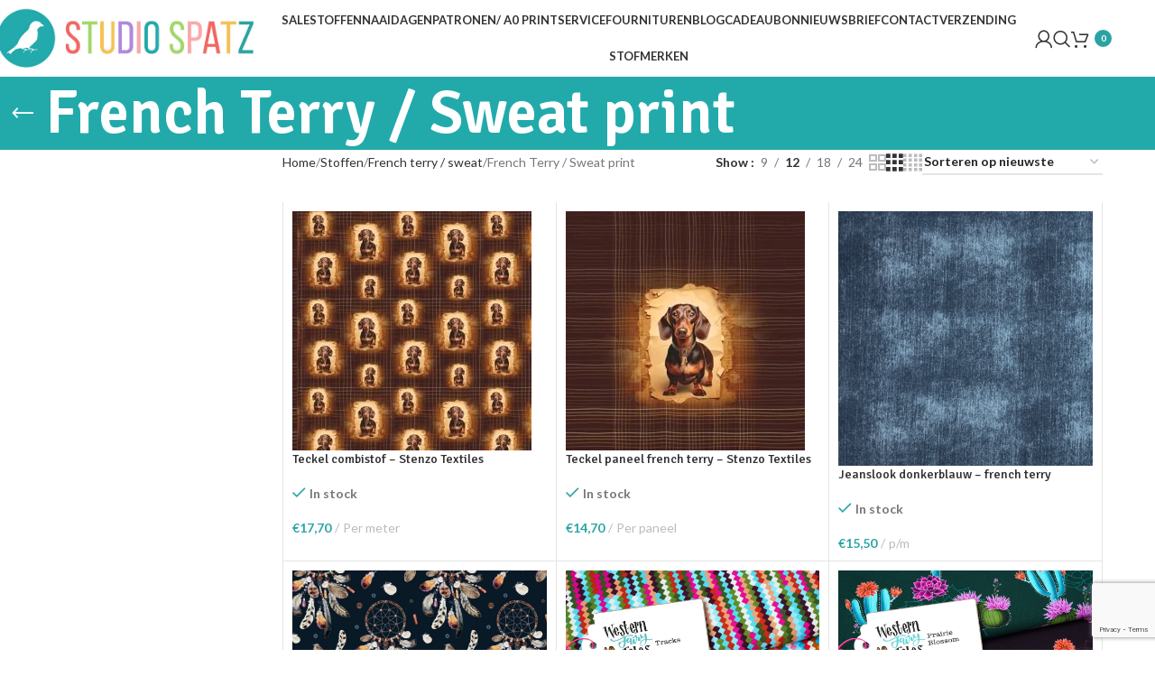

--- FILE ---
content_type: text/html; charset=UTF-8
request_url: https://studiospatz.nl/product-category/stoffen/french-terry-sweat/french-terry-sweat-print/
body_size: 25558
content:
<!DOCTYPE html>
<html lang="nl-NL">
<head>
	<meta charset="UTF-8">
	<link rel="profile" href="https://gmpg.org/xfn/11">
	<link rel="pingback" href="https://studiospatz.nl/xmlrpc.php">

	<script type="text/javascript">
	window.dataLayer = window.dataLayer || [];

	function gtag() {
		dataLayer.push(arguments);
	}

	gtag("consent", "default", {
		ad_personalization: "denied",
		ad_storage: "denied",
		ad_user_data: "denied",
		analytics_storage: "denied",
		functionality_storage: "denied",
		personalization_storage: "denied",
		security_storage: "granted",
		wait_for_update: 500,
	});
	gtag("set", "ads_data_redaction", true);
	</script>
<script type="text/javascript">
		(function (w, d, s, l, i) {
		w[l] = w[l] || [];
		w[l].push({'gtm.start': new Date().getTime(), event: 'gtm.js'});
		var f = d.getElementsByTagName(s)[0], j = d.createElement(s), dl = l !== 'dataLayer' ? '&l=' + l : '';
		j.async = true;
		j.src = 'https://www.googletagmanager.com/gtm.js?id=' + i + dl;
		f.parentNode.insertBefore(j, f);
	})(
		window,
		document,
		'script',
		'dataLayer',
		'GTM-P32HRJJ'
	);
</script>
<script type="text/javascript"
		id="Cookiebot"
		src="https://consent.cookiebot.com/uc.js"
		data-implementation="wp"
		data-cbid="e25259aa-6ea9-4a25-b3c0-3d9498426ae9"
						data-culture="NL"
				async	></script>
<title>French Terry / Sweat print &#8211; Studio Spatz</title>
<meta name='robots' content='max-image-preview:large' />
	<style>img:is([sizes="auto" i], [sizes^="auto," i]) { contain-intrinsic-size: 3000px 1500px }</style>
	<link rel="prefetch" href="https://studiospatz.nl/wp-content/plugins/woo-min-max-quantity-step-control-single/assets/js/custom.js">
<link rel="prefetch" href="https://studiospatz.nl/wp-content/plugins/woo-min-max-quantity-step-control-single/assets/css/wcmmq-front.css">
<link rel='dns-prefetch' href='//www.google.com' />

<link rel="alternate" type="application/rss+xml" title="Studio Spatz &raquo; feed" href="https://studiospatz.nl/feed/" />
<link rel="alternate" type="application/rss+xml" title="Studio Spatz &raquo; reacties feed" href="https://studiospatz.nl/comments/feed/" />
<link rel="alternate" type="application/rss+xml" title="Studio Spatz &raquo; French Terry / Sweat print Categorie feed" href="https://studiospatz.nl/product-category/stoffen/french-terry-sweat/french-terry-sweat-print/feed/" />
<link rel='stylesheet' id='activecampaign-form-block-css' href='https://studiospatz.nl/wp-content/plugins/activecampaign-subscription-forms/activecampaign-form-block/build/style-index.css?ver=1768225823' type='text/css' media='all' />
<style id='safe-svg-svg-icon-style-inline-css' type='text/css'>
.safe-svg-cover{text-align:center}.safe-svg-cover .safe-svg-inside{display:inline-block;max-width:100%}.safe-svg-cover svg{fill:currentColor;height:100%;max-height:100%;max-width:100%;width:100%}

</style>
<style id='global-styles-inline-css' type='text/css'>
:root{--wp--preset--aspect-ratio--square: 1;--wp--preset--aspect-ratio--4-3: 4/3;--wp--preset--aspect-ratio--3-4: 3/4;--wp--preset--aspect-ratio--3-2: 3/2;--wp--preset--aspect-ratio--2-3: 2/3;--wp--preset--aspect-ratio--16-9: 16/9;--wp--preset--aspect-ratio--9-16: 9/16;--wp--preset--color--black: #000000;--wp--preset--color--cyan-bluish-gray: #abb8c3;--wp--preset--color--white: #ffffff;--wp--preset--color--pale-pink: #f78da7;--wp--preset--color--vivid-red: #cf2e2e;--wp--preset--color--luminous-vivid-orange: #ff6900;--wp--preset--color--luminous-vivid-amber: #fcb900;--wp--preset--color--light-green-cyan: #7bdcb5;--wp--preset--color--vivid-green-cyan: #00d084;--wp--preset--color--pale-cyan-blue: #8ed1fc;--wp--preset--color--vivid-cyan-blue: #0693e3;--wp--preset--color--vivid-purple: #9b51e0;--wp--preset--gradient--vivid-cyan-blue-to-vivid-purple: linear-gradient(135deg,rgba(6,147,227,1) 0%,rgb(155,81,224) 100%);--wp--preset--gradient--light-green-cyan-to-vivid-green-cyan: linear-gradient(135deg,rgb(122,220,180) 0%,rgb(0,208,130) 100%);--wp--preset--gradient--luminous-vivid-amber-to-luminous-vivid-orange: linear-gradient(135deg,rgba(252,185,0,1) 0%,rgba(255,105,0,1) 100%);--wp--preset--gradient--luminous-vivid-orange-to-vivid-red: linear-gradient(135deg,rgba(255,105,0,1) 0%,rgb(207,46,46) 100%);--wp--preset--gradient--very-light-gray-to-cyan-bluish-gray: linear-gradient(135deg,rgb(238,238,238) 0%,rgb(169,184,195) 100%);--wp--preset--gradient--cool-to-warm-spectrum: linear-gradient(135deg,rgb(74,234,220) 0%,rgb(151,120,209) 20%,rgb(207,42,186) 40%,rgb(238,44,130) 60%,rgb(251,105,98) 80%,rgb(254,248,76) 100%);--wp--preset--gradient--blush-light-purple: linear-gradient(135deg,rgb(255,206,236) 0%,rgb(152,150,240) 100%);--wp--preset--gradient--blush-bordeaux: linear-gradient(135deg,rgb(254,205,165) 0%,rgb(254,45,45) 50%,rgb(107,0,62) 100%);--wp--preset--gradient--luminous-dusk: linear-gradient(135deg,rgb(255,203,112) 0%,rgb(199,81,192) 50%,rgb(65,88,208) 100%);--wp--preset--gradient--pale-ocean: linear-gradient(135deg,rgb(255,245,203) 0%,rgb(182,227,212) 50%,rgb(51,167,181) 100%);--wp--preset--gradient--electric-grass: linear-gradient(135deg,rgb(202,248,128) 0%,rgb(113,206,126) 100%);--wp--preset--gradient--midnight: linear-gradient(135deg,rgb(2,3,129) 0%,rgb(40,116,252) 100%);--wp--preset--font-size--small: 13px;--wp--preset--font-size--medium: 20px;--wp--preset--font-size--large: 36px;--wp--preset--font-size--x-large: 42px;--wp--preset--spacing--20: 0.44rem;--wp--preset--spacing--30: 0.67rem;--wp--preset--spacing--40: 1rem;--wp--preset--spacing--50: 1.5rem;--wp--preset--spacing--60: 2.25rem;--wp--preset--spacing--70: 3.38rem;--wp--preset--spacing--80: 5.06rem;--wp--preset--shadow--natural: 6px 6px 9px rgba(0, 0, 0, 0.2);--wp--preset--shadow--deep: 12px 12px 50px rgba(0, 0, 0, 0.4);--wp--preset--shadow--sharp: 6px 6px 0px rgba(0, 0, 0, 0.2);--wp--preset--shadow--outlined: 6px 6px 0px -3px rgba(255, 255, 255, 1), 6px 6px rgba(0, 0, 0, 1);--wp--preset--shadow--crisp: 6px 6px 0px rgba(0, 0, 0, 1);}:where(body) { margin: 0; }.wp-site-blocks > .alignleft { float: left; margin-right: 2em; }.wp-site-blocks > .alignright { float: right; margin-left: 2em; }.wp-site-blocks > .aligncenter { justify-content: center; margin-left: auto; margin-right: auto; }:where(.is-layout-flex){gap: 0.5em;}:where(.is-layout-grid){gap: 0.5em;}.is-layout-flow > .alignleft{float: left;margin-inline-start: 0;margin-inline-end: 2em;}.is-layout-flow > .alignright{float: right;margin-inline-start: 2em;margin-inline-end: 0;}.is-layout-flow > .aligncenter{margin-left: auto !important;margin-right: auto !important;}.is-layout-constrained > .alignleft{float: left;margin-inline-start: 0;margin-inline-end: 2em;}.is-layout-constrained > .alignright{float: right;margin-inline-start: 2em;margin-inline-end: 0;}.is-layout-constrained > .aligncenter{margin-left: auto !important;margin-right: auto !important;}.is-layout-constrained > :where(:not(.alignleft):not(.alignright):not(.alignfull)){margin-left: auto !important;margin-right: auto !important;}body .is-layout-flex{display: flex;}.is-layout-flex{flex-wrap: wrap;align-items: center;}.is-layout-flex > :is(*, div){margin: 0;}body .is-layout-grid{display: grid;}.is-layout-grid > :is(*, div){margin: 0;}body{padding-top: 0px;padding-right: 0px;padding-bottom: 0px;padding-left: 0px;}a:where(:not(.wp-element-button)){text-decoration: none;}:root :where(.wp-element-button, .wp-block-button__link){background-color: #32373c;border-width: 0;color: #fff;font-family: inherit;font-size: inherit;line-height: inherit;padding: calc(0.667em + 2px) calc(1.333em + 2px);text-decoration: none;}.has-black-color{color: var(--wp--preset--color--black) !important;}.has-cyan-bluish-gray-color{color: var(--wp--preset--color--cyan-bluish-gray) !important;}.has-white-color{color: var(--wp--preset--color--white) !important;}.has-pale-pink-color{color: var(--wp--preset--color--pale-pink) !important;}.has-vivid-red-color{color: var(--wp--preset--color--vivid-red) !important;}.has-luminous-vivid-orange-color{color: var(--wp--preset--color--luminous-vivid-orange) !important;}.has-luminous-vivid-amber-color{color: var(--wp--preset--color--luminous-vivid-amber) !important;}.has-light-green-cyan-color{color: var(--wp--preset--color--light-green-cyan) !important;}.has-vivid-green-cyan-color{color: var(--wp--preset--color--vivid-green-cyan) !important;}.has-pale-cyan-blue-color{color: var(--wp--preset--color--pale-cyan-blue) !important;}.has-vivid-cyan-blue-color{color: var(--wp--preset--color--vivid-cyan-blue) !important;}.has-vivid-purple-color{color: var(--wp--preset--color--vivid-purple) !important;}.has-black-background-color{background-color: var(--wp--preset--color--black) !important;}.has-cyan-bluish-gray-background-color{background-color: var(--wp--preset--color--cyan-bluish-gray) !important;}.has-white-background-color{background-color: var(--wp--preset--color--white) !important;}.has-pale-pink-background-color{background-color: var(--wp--preset--color--pale-pink) !important;}.has-vivid-red-background-color{background-color: var(--wp--preset--color--vivid-red) !important;}.has-luminous-vivid-orange-background-color{background-color: var(--wp--preset--color--luminous-vivid-orange) !important;}.has-luminous-vivid-amber-background-color{background-color: var(--wp--preset--color--luminous-vivid-amber) !important;}.has-light-green-cyan-background-color{background-color: var(--wp--preset--color--light-green-cyan) !important;}.has-vivid-green-cyan-background-color{background-color: var(--wp--preset--color--vivid-green-cyan) !important;}.has-pale-cyan-blue-background-color{background-color: var(--wp--preset--color--pale-cyan-blue) !important;}.has-vivid-cyan-blue-background-color{background-color: var(--wp--preset--color--vivid-cyan-blue) !important;}.has-vivid-purple-background-color{background-color: var(--wp--preset--color--vivid-purple) !important;}.has-black-border-color{border-color: var(--wp--preset--color--black) !important;}.has-cyan-bluish-gray-border-color{border-color: var(--wp--preset--color--cyan-bluish-gray) !important;}.has-white-border-color{border-color: var(--wp--preset--color--white) !important;}.has-pale-pink-border-color{border-color: var(--wp--preset--color--pale-pink) !important;}.has-vivid-red-border-color{border-color: var(--wp--preset--color--vivid-red) !important;}.has-luminous-vivid-orange-border-color{border-color: var(--wp--preset--color--luminous-vivid-orange) !important;}.has-luminous-vivid-amber-border-color{border-color: var(--wp--preset--color--luminous-vivid-amber) !important;}.has-light-green-cyan-border-color{border-color: var(--wp--preset--color--light-green-cyan) !important;}.has-vivid-green-cyan-border-color{border-color: var(--wp--preset--color--vivid-green-cyan) !important;}.has-pale-cyan-blue-border-color{border-color: var(--wp--preset--color--pale-cyan-blue) !important;}.has-vivid-cyan-blue-border-color{border-color: var(--wp--preset--color--vivid-cyan-blue) !important;}.has-vivid-purple-border-color{border-color: var(--wp--preset--color--vivid-purple) !important;}.has-vivid-cyan-blue-to-vivid-purple-gradient-background{background: var(--wp--preset--gradient--vivid-cyan-blue-to-vivid-purple) !important;}.has-light-green-cyan-to-vivid-green-cyan-gradient-background{background: var(--wp--preset--gradient--light-green-cyan-to-vivid-green-cyan) !important;}.has-luminous-vivid-amber-to-luminous-vivid-orange-gradient-background{background: var(--wp--preset--gradient--luminous-vivid-amber-to-luminous-vivid-orange) !important;}.has-luminous-vivid-orange-to-vivid-red-gradient-background{background: var(--wp--preset--gradient--luminous-vivid-orange-to-vivid-red) !important;}.has-very-light-gray-to-cyan-bluish-gray-gradient-background{background: var(--wp--preset--gradient--very-light-gray-to-cyan-bluish-gray) !important;}.has-cool-to-warm-spectrum-gradient-background{background: var(--wp--preset--gradient--cool-to-warm-spectrum) !important;}.has-blush-light-purple-gradient-background{background: var(--wp--preset--gradient--blush-light-purple) !important;}.has-blush-bordeaux-gradient-background{background: var(--wp--preset--gradient--blush-bordeaux) !important;}.has-luminous-dusk-gradient-background{background: var(--wp--preset--gradient--luminous-dusk) !important;}.has-pale-ocean-gradient-background{background: var(--wp--preset--gradient--pale-ocean) !important;}.has-electric-grass-gradient-background{background: var(--wp--preset--gradient--electric-grass) !important;}.has-midnight-gradient-background{background: var(--wp--preset--gradient--midnight) !important;}.has-small-font-size{font-size: var(--wp--preset--font-size--small) !important;}.has-medium-font-size{font-size: var(--wp--preset--font-size--medium) !important;}.has-large-font-size{font-size: var(--wp--preset--font-size--large) !important;}.has-x-large-font-size{font-size: var(--wp--preset--font-size--x-large) !important;}
:where(.wp-block-post-template.is-layout-flex){gap: 1.25em;}:where(.wp-block-post-template.is-layout-grid){gap: 1.25em;}
:where(.wp-block-columns.is-layout-flex){gap: 2em;}:where(.wp-block-columns.is-layout-grid){gap: 2em;}
:root :where(.wp-block-pullquote){font-size: 1.5em;line-height: 1.6;}
</style>
<style id='woocommerce-inline-inline-css' type='text/css'>
.woocommerce form .form-row .required { visibility: visible; }
</style>
<link rel='stylesheet' id='wc-composite-css-css' href='https://studiospatz.nl/wp-content/plugins/woocommerce-composite-products/assets/css/frontend/woocommerce.css?ver=11.0.1' type='text/css' media='all' />
<link rel='stylesheet' id='woocommerce-pre-orders-main-css-css' href='https://studiospatz.nl/wp-content/plugins/pre-orders-for-woocommerce/media/css/main.css?ver=2.3' type='text/css' media='all' />
<link rel='stylesheet' id='uacf7-frontend-style-css' href='https://studiospatz.nl/wp-content/plugins/ultimate-addons-for-contact-form-7/assets/css/uacf7-frontend.css?ver=6.8.3' type='text/css' media='all' />
<link rel='stylesheet' id='uacf7-form-style-css' href='https://studiospatz.nl/wp-content/plugins/ultimate-addons-for-contact-form-7/assets/css/form-style.css?ver=6.8.3' type='text/css' media='all' />
<link rel='stylesheet' id='wc-cp-checkout-blocks-css' href='https://studiospatz.nl/wp-content/plugins/woocommerce-composite-products/assets/css/frontend/checkout-blocks.css?ver=11.0.1' type='text/css' media='all' />
<link rel='stylesheet' id='wcmmq-pro_front_css-css' href='https://studiospatz.nl/wp-content/plugins/WC_Min_Max_Quantity/assets/css/wcmmq-front.css?ver=6.8.3' type='text/css' media='all' />
<link rel='stylesheet' id='wcmmq-front-style-css' href='https://studiospatz.nl/wp-content/plugins/woo-min-max-quantity-step-control-single/assets/css/wcmmq-front.css?ver=7.0.4.1.1768225887' type='text/css' media='all' />
<link rel='stylesheet' id='elementor-icons-css' href='https://studiospatz.nl/wp-content/plugins/elementor/assets/lib/eicons/css/elementor-icons.min.css?ver=5.45.0' type='text/css' media='all' />
<link rel='stylesheet' id='elementor-frontend-css' href='https://studiospatz.nl/wp-content/plugins/elementor/assets/css/frontend.min.css?ver=3.34.1' type='text/css' media='all' />
<link rel='stylesheet' id='elementor-post-6-css' href='https://studiospatz.nl/wp-content/uploads/elementor/css/post-6.css?ver=1768226007' type='text/css' media='all' />
<link rel='stylesheet' id='wd-style-base-css' href='https://studiospatz.nl/wp-content/themes/woodmart/css/parts/base.min.css?ver=8.2.7' type='text/css' media='all' />
<link rel='stylesheet' id='wd-helpers-wpb-elem-css' href='https://studiospatz.nl/wp-content/themes/woodmart/css/parts/helpers-wpb-elem.min.css?ver=8.2.7' type='text/css' media='all' />
<link rel='stylesheet' id='wd-revolution-slider-css' href='https://studiospatz.nl/wp-content/themes/woodmart/css/parts/int-rev-slider.min.css?ver=8.2.7' type='text/css' media='all' />
<link rel='stylesheet' id='wd-elementor-base-css' href='https://studiospatz.nl/wp-content/themes/woodmart/css/parts/int-elem-base.min.css?ver=8.2.7' type='text/css' media='all' />
<link rel='stylesheet' id='wd-woocommerce-base-css' href='https://studiospatz.nl/wp-content/themes/woodmart/css/parts/woocommerce-base.min.css?ver=8.2.7' type='text/css' media='all' />
<link rel='stylesheet' id='wd-mod-star-rating-css' href='https://studiospatz.nl/wp-content/themes/woodmart/css/parts/mod-star-rating.min.css?ver=8.2.7' type='text/css' media='all' />
<link rel='stylesheet' id='wd-woocommerce-block-notices-css' href='https://studiospatz.nl/wp-content/themes/woodmart/css/parts/woo-mod-block-notices.min.css?ver=8.2.7' type='text/css' media='all' />
<link rel='stylesheet' id='wd-widget-active-filters-css' href='https://studiospatz.nl/wp-content/themes/woodmart/css/parts/woo-widget-active-filters.min.css?ver=8.2.7' type='text/css' media='all' />
<link rel='stylesheet' id='wd-woo-shop-predefined-css' href='https://studiospatz.nl/wp-content/themes/woodmart/css/parts/woo-shop-predefined.min.css?ver=8.2.7' type='text/css' media='all' />
<link rel='stylesheet' id='wd-woo-shop-el-products-per-page-css' href='https://studiospatz.nl/wp-content/themes/woodmart/css/parts/woo-shop-el-products-per-page.min.css?ver=8.2.7' type='text/css' media='all' />
<link rel='stylesheet' id='wd-woo-shop-page-title-css' href='https://studiospatz.nl/wp-content/themes/woodmart/css/parts/woo-shop-page-title.min.css?ver=8.2.7' type='text/css' media='all' />
<link rel='stylesheet' id='wd-woo-mod-shop-loop-head-css' href='https://studiospatz.nl/wp-content/themes/woodmart/css/parts/woo-mod-shop-loop-head.min.css?ver=8.2.7' type='text/css' media='all' />
<link rel='stylesheet' id='wd-woo-shop-el-order-by-css' href='https://studiospatz.nl/wp-content/themes/woodmart/css/parts/woo-shop-el-order-by.min.css?ver=8.2.7' type='text/css' media='all' />
<link rel='stylesheet' id='wd-woo-shop-el-products-view-css' href='https://studiospatz.nl/wp-content/themes/woodmart/css/parts/woo-shop-el-products-view.min.css?ver=8.2.7' type='text/css' media='all' />
<link rel='stylesheet' id='wd-wp-blocks-css' href='https://studiospatz.nl/wp-content/themes/woodmart/css/parts/wp-blocks.min.css?ver=8.2.7' type='text/css' media='all' />
<link rel='stylesheet' id='wd-header-base-css' href='https://studiospatz.nl/wp-content/themes/woodmart/css/parts/header-base.min.css?ver=8.2.7' type='text/css' media='all' />
<link rel='stylesheet' id='wd-mod-tools-css' href='https://studiospatz.nl/wp-content/themes/woodmart/css/parts/mod-tools.min.css?ver=8.2.7' type='text/css' media='all' />
<link rel='stylesheet' id='wd-header-my-account-dropdown-css' href='https://studiospatz.nl/wp-content/themes/woodmart/css/parts/header-el-my-account-dropdown.min.css?ver=8.2.7' type='text/css' media='all' />
<link rel='stylesheet' id='wd-woo-mod-login-form-css' href='https://studiospatz.nl/wp-content/themes/woodmart/css/parts/woo-mod-login-form.min.css?ver=8.2.7' type='text/css' media='all' />
<link rel='stylesheet' id='wd-header-my-account-css' href='https://studiospatz.nl/wp-content/themes/woodmart/css/parts/header-el-my-account.min.css?ver=8.2.7' type='text/css' media='all' />
<link rel='stylesheet' id='wd-header-search-css' href='https://studiospatz.nl/wp-content/themes/woodmart/css/parts/header-el-search.min.css?ver=8.2.7' type='text/css' media='all' />
<link rel='stylesheet' id='wd-header-cart-side-css' href='https://studiospatz.nl/wp-content/themes/woodmart/css/parts/header-el-cart-side.min.css?ver=8.2.7' type='text/css' media='all' />
<link rel='stylesheet' id='wd-header-cart-css' href='https://studiospatz.nl/wp-content/themes/woodmart/css/parts/header-el-cart.min.css?ver=8.2.7' type='text/css' media='all' />
<link rel='stylesheet' id='wd-widget-shopping-cart-css' href='https://studiospatz.nl/wp-content/themes/woodmart/css/parts/woo-widget-shopping-cart.min.css?ver=8.2.7' type='text/css' media='all' />
<link rel='stylesheet' id='wd-widget-product-list-css' href='https://studiospatz.nl/wp-content/themes/woodmart/css/parts/woo-widget-product-list.min.css?ver=8.2.7' type='text/css' media='all' />
<link rel='stylesheet' id='wd-header-mobile-nav-dropdown-css' href='https://studiospatz.nl/wp-content/themes/woodmart/css/parts/header-el-mobile-nav-dropdown.min.css?ver=8.2.7' type='text/css' media='all' />
<link rel='stylesheet' id='wd-page-title-css' href='https://studiospatz.nl/wp-content/themes/woodmart/css/parts/page-title.min.css?ver=8.2.7' type='text/css' media='all' />
<link rel='stylesheet' id='wd-off-canvas-sidebar-css' href='https://studiospatz.nl/wp-content/themes/woodmart/css/parts/opt-off-canvas-sidebar.min.css?ver=8.2.7' type='text/css' media='all' />
<link rel='stylesheet' id='wd-shop-filter-area-css' href='https://studiospatz.nl/wp-content/themes/woodmart/css/parts/woo-shop-el-filters-area.min.css?ver=8.2.7' type='text/css' media='all' />
<link rel='stylesheet' id='wd-bordered-product-css' href='https://studiospatz.nl/wp-content/themes/woodmart/css/parts/woo-opt-bordered-product.min.css?ver=8.2.7' type='text/css' media='all' />
<link rel='stylesheet' id='wd-woo-opt-title-limit-css' href='https://studiospatz.nl/wp-content/themes/woodmart/css/parts/woo-opt-title-limit.min.css?ver=8.2.7' type='text/css' media='all' />
<link rel='stylesheet' id='wd-product-loop-css' href='https://studiospatz.nl/wp-content/themes/woodmart/css/parts/woo-product-loop.min.css?ver=8.2.7' type='text/css' media='all' />
<link rel='stylesheet' id='wd-product-loop-alt-css' href='https://studiospatz.nl/wp-content/themes/woodmart/css/parts/woo-product-loop-alt.min.css?ver=8.2.7' type='text/css' media='all' />
<link rel='stylesheet' id='wd-categories-loop-default-css' href='https://studiospatz.nl/wp-content/themes/woodmart/css/parts/woo-categories-loop-default-old.min.css?ver=8.2.7' type='text/css' media='all' />
<link rel='stylesheet' id='wd-woo-categories-loop-css' href='https://studiospatz.nl/wp-content/themes/woodmart/css/parts/woo-categories-loop.min.css?ver=8.2.7' type='text/css' media='all' />
<link rel='stylesheet' id='wd-categories-loop-css' href='https://studiospatz.nl/wp-content/themes/woodmart/css/parts/woo-categories-loop-old.min.css?ver=8.2.7' type='text/css' media='all' />
<link rel='stylesheet' id='wd-woo-opt-stretch-cont-css' href='https://studiospatz.nl/wp-content/themes/woodmart/css/parts/woo-opt-stretch-cont.min.css?ver=8.2.7' type='text/css' media='all' />
<link rel='stylesheet' id='wd-sticky-loader-css' href='https://studiospatz.nl/wp-content/themes/woodmart/css/parts/mod-sticky-loader.min.css?ver=8.2.7' type='text/css' media='all' />
<link rel='stylesheet' id='wd-mfp-popup-css' href='https://studiospatz.nl/wp-content/themes/woodmart/css/parts/lib-magnific-popup.min.css?ver=8.2.7' type='text/css' media='all' />
<link rel='stylesheet' id='wd-woo-mod-stock-status-css' href='https://studiospatz.nl/wp-content/themes/woodmart/css/parts/woo-mod-stock-status.min.css?ver=8.2.7' type='text/css' media='all' />
<link rel='stylesheet' id='wd-widget-collapse-css' href='https://studiospatz.nl/wp-content/themes/woodmart/css/parts/opt-widget-collapse.min.css?ver=8.2.7' type='text/css' media='all' />
<link rel='stylesheet' id='wd-footer-base-css' href='https://studiospatz.nl/wp-content/themes/woodmart/css/parts/footer-base.min.css?ver=8.2.7' type='text/css' media='all' />
<link rel='stylesheet' id='wd-text-block-css' href='https://studiospatz.nl/wp-content/themes/woodmart/css/parts/el-text-block.min.css?ver=8.2.7' type='text/css' media='all' />
<link rel='stylesheet' id='wd-list-css' href='https://studiospatz.nl/wp-content/themes/woodmart/css/parts/el-list.min.css?ver=8.2.7' type='text/css' media='all' />
<link rel='stylesheet' id='wd-el-list-css' href='https://studiospatz.nl/wp-content/themes/woodmart/css/parts/el-list-wpb-elem.min.css?ver=8.2.7' type='text/css' media='all' />
<link rel='stylesheet' id='wd-widget-nav-css' href='https://studiospatz.nl/wp-content/themes/woodmart/css/parts/widget-nav.min.css?ver=8.2.7' type='text/css' media='all' />
<link rel='stylesheet' id='wd-scroll-top-css' href='https://studiospatz.nl/wp-content/themes/woodmart/css/parts/opt-scrolltotop.min.css?ver=8.2.7' type='text/css' media='all' />
<link rel='stylesheet' id='wd-header-search-fullscreen-css' href='https://studiospatz.nl/wp-content/themes/woodmart/css/parts/header-el-search-fullscreen-general.min.css?ver=8.2.7' type='text/css' media='all' />
<link rel='stylesheet' id='wd-header-search-fullscreen-1-css' href='https://studiospatz.nl/wp-content/themes/woodmart/css/parts/header-el-search-fullscreen-1.min.css?ver=8.2.7' type='text/css' media='all' />
<link rel='stylesheet' id='wd-wd-search-form-css' href='https://studiospatz.nl/wp-content/themes/woodmart/css/parts/wd-search-form.min.css?ver=8.2.7' type='text/css' media='all' />
<link rel='stylesheet' id='wd-wd-search-results-css' href='https://studiospatz.nl/wp-content/themes/woodmart/css/parts/wd-search-results.min.css?ver=8.2.7' type='text/css' media='all' />
<link rel='stylesheet' id='wd-wd-search-dropdown-css' href='https://studiospatz.nl/wp-content/themes/woodmart/css/parts/wd-search-dropdown.min.css?ver=8.2.7' type='text/css' media='all' />
<link rel='stylesheet' id='wd-bottom-toolbar-css' href='https://studiospatz.nl/wp-content/themes/woodmart/css/parts/opt-bottom-toolbar.min.css?ver=8.2.7' type='text/css' media='all' />
<link rel='stylesheet' id='wd-header-elements-base-css' href='https://studiospatz.nl/wp-content/themes/woodmart/css/parts/header-el-base.min.css?ver=8.2.7' type='text/css' media='all' />
<link rel='stylesheet' id='wd-shop-off-canvas-sidebar-css' href='https://studiospatz.nl/wp-content/themes/woodmart/css/parts/opt-shop-off-canvas-sidebar.min.css?ver=8.2.7' type='text/css' media='all' />
<link rel='stylesheet' id='wd-mod-sticky-sidebar-opener-css' href='https://studiospatz.nl/wp-content/themes/woodmart/css/parts/mod-sticky-sidebar-opener.min.css?ver=8.2.7' type='text/css' media='all' />
<link rel='stylesheet' id='xts-google-fonts-css' href='https://studiospatz.nl/wp-content/cache/perfmatters/studiospatz.nl/fonts/0c984e19f803.google-fonts.css' type='text/css' media='all' />
<link rel='stylesheet' id='bdt-uikit-css' href='https://studiospatz.nl/wp-content/plugins/bdthemes-prime-slider-lite/assets/css/bdt-uikit.css?ver=3.21.7' type='text/css' media='all' />
<link rel='stylesheet' id='prime-slider-site-css' href='https://studiospatz.nl/wp-content/plugins/bdthemes-prime-slider-lite/assets/css/prime-slider-site.css?ver=4.1.3' type='text/css' media='all' />
<link rel='stylesheet' id='elementor-gf-local-roboto-css' href='https://studiospatz.nl/wp-content/uploads/elementor/google-fonts/css/roboto.css?ver=1744792445' type='text/css' media='all' />
<link rel='stylesheet' id='elementor-gf-local-robotoslab-css' href='https://studiospatz.nl/wp-content/uploads/elementor/google-fonts/css/robotoslab.css?ver=1744792446' type='text/css' media='all' />
<script type="text/javascript" src="https://studiospatz.nl/wp-includes/js/jquery/jquery.min.js?ver=3.7.1" id="jquery-core-js"></script>
<script type="text/javascript" src="https://studiospatz.nl/wp-includes/js/jquery/jquery-migrate.min.js?ver=3.4.1" id="jquery-migrate-js"></script>
<script type="text/javascript" src="https://studiospatz.nl/wp-content/plugins/recaptcha-woo/js/rcfwc.js?ver=1.0" id="rcfwc-js-js" defer="defer" data-wp-strategy="defer"></script>
<script type="text/javascript" src="https://www.google.com/recaptcha/api.js?hl=nl_NL" id="recaptcha-js" defer="defer" data-wp-strategy="defer"></script>
<script type="text/javascript" src="https://studiospatz.nl/wp-content/plugins/woocommerce/assets/js/jquery-blockui/jquery.blockUI.min.js?ver=2.7.0-wc.10.1.3" id="jquery-blockui-js" defer="defer" data-wp-strategy="defer"></script>
<script type="text/javascript" id="wc-add-to-cart-js-extra">
/* <![CDATA[ */
var wc_add_to_cart_params = {"ajax_url":"\/wp-admin\/admin-ajax.php","wc_ajax_url":"\/?wc-ajax=%%endpoint%%","i18n_view_cart":"Bekijk winkelwagen","cart_url":"https:\/\/studiospatz.nl\/cart\/","is_cart":"","cart_redirect_after_add":"no"};
/* ]]> */
</script>
<script type="text/javascript" src="https://studiospatz.nl/wp-content/plugins/woocommerce/assets/js/frontend/add-to-cart.min.js?ver=10.1.3" id="wc-add-to-cart-js" defer="defer" data-wp-strategy="defer"></script>
<script type="text/javascript" src="https://studiospatz.nl/wp-content/plugins/woocommerce/assets/js/js-cookie/js.cookie.min.js?ver=2.1.4-wc.10.1.3" id="js-cookie-js" defer="defer" data-wp-strategy="defer"></script>
<script type="text/javascript" id="woocommerce-js-extra">
/* <![CDATA[ */
var woocommerce_params = {"ajax_url":"\/wp-admin\/admin-ajax.php","wc_ajax_url":"\/?wc-ajax=%%endpoint%%","i18n_password_show":"Wachtwoord weergeven","i18n_password_hide":"Wachtwoord verbergen"};
/* ]]> */
</script>
<script type="text/javascript" src="https://studiospatz.nl/wp-content/plugins/woocommerce/assets/js/frontend/woocommerce.min.js?ver=10.1.3" id="woocommerce-js" defer="defer" data-wp-strategy="defer"></script>
<script type="text/javascript" src="https://studiospatz.nl/wp-content/themes/woodmart/js/libs/device.min.js?ver=8.2.7" id="wd-device-library-js"></script>
<script type="text/javascript" src="https://studiospatz.nl/wp-content/themes/woodmart/js/scripts/global/scrollBar.min.js?ver=8.2.7" id="wd-scrollbar-js"></script>
<script type="text/javascript" src="https://studiospatz.nl/wp-content/plugins/bdthemes-prime-slider-lite/assets/js/bdt-uikit.min.js?ver=3.21.7" id="bdt-uikit-js"></script>
<link rel="https://api.w.org/" href="https://studiospatz.nl/wp-json/" /><link rel="alternate" title="JSON" type="application/json" href="https://studiospatz.nl/wp-json/wp/v2/product_cat/158" /><link rel="EditURI" type="application/rsd+xml" title="RSD" href="https://studiospatz.nl/xmlrpc.php?rsd" />
<meta name="generator" content="WordPress 6.8.3" />
<meta name="generator" content="WooCommerce 10.1.3" />
<meta name="ti-site-data" content="[base64]" /><style type="text/css">
span.wcmmq_prefix {
    float: left;
    padding: 10px;
    margin: 0;
}
</style>
<meta name="theme-color" content="rgb(42,164,162)">					<meta name="viewport" content="width=device-width, initial-scale=1.0, maximum-scale=1.0, user-scalable=no">
										<noscript><style>.woocommerce-product-gallery{ opacity: 1 !important; }</style></noscript>
	<meta name="generator" content="Elementor 3.34.1; features: additional_custom_breakpoints; settings: css_print_method-external, google_font-enabled, font_display-swap">
			<style>
				.e-con.e-parent:nth-of-type(n+4):not(.e-lazyloaded):not(.e-no-lazyload),
				.e-con.e-parent:nth-of-type(n+4):not(.e-lazyloaded):not(.e-no-lazyload) * {
					background-image: none !important;
				}
				@media screen and (max-height: 1024px) {
					.e-con.e-parent:nth-of-type(n+3):not(.e-lazyloaded):not(.e-no-lazyload),
					.e-con.e-parent:nth-of-type(n+3):not(.e-lazyloaded):not(.e-no-lazyload) * {
						background-image: none !important;
					}
				}
				@media screen and (max-height: 640px) {
					.e-con.e-parent:nth-of-type(n+2):not(.e-lazyloaded):not(.e-no-lazyload),
					.e-con.e-parent:nth-of-type(n+2):not(.e-lazyloaded):not(.e-no-lazyload) * {
						background-image: none !important;
					}
				}
			</style>
			<meta name="generator" content="Powered by Slider Revolution 6.6.13 - responsive, Mobile-Friendly Slider Plugin for WordPress with comfortable drag and drop interface." />
<!-- Google Tag Manager -->
<script>(function(w,d,s,l,i){w[l]=w[l]||[];w[l].push({'gtm.start':
new Date().getTime(),event:'gtm.js'});var f=d.getElementsByTagName(s)[0],
j=d.createElement(s),dl=l!='dataLayer'?'&l='+l:'';j.async=true;j.src=
'https://www.googletagmanager.com/gtm.js?id='+i+dl;f.parentNode.insertBefore(j,f);
})(window,document,'script','dataLayer','GTM-P32HRJJ');</script>
<!-- End Google Tag Manager --><link rel="icon" href="https://studiospatz.nl/wp-content/uploads/2022/11/cropped-studiospatz_logo-removebg-preview-32x32.png" sizes="32x32" />
<link rel="icon" href="https://studiospatz.nl/wp-content/uploads/2022/11/cropped-studiospatz_logo-removebg-preview-192x192.png" sizes="192x192" />
<link rel="apple-touch-icon" href="https://studiospatz.nl/wp-content/uploads/2022/11/cropped-studiospatz_logo-removebg-preview-180x180.png" />
<meta name="msapplication-TileImage" content="https://studiospatz.nl/wp-content/uploads/2022/11/cropped-studiospatz_logo-removebg-preview-270x270.png" />
<script>function setREVStartSize(e){
			//window.requestAnimationFrame(function() {
				window.RSIW = window.RSIW===undefined ? window.innerWidth : window.RSIW;
				window.RSIH = window.RSIH===undefined ? window.innerHeight : window.RSIH;
				try {
					var pw = document.getElementById(e.c).parentNode.offsetWidth,
						newh;
					pw = pw===0 || isNaN(pw) || (e.l=="fullwidth" || e.layout=="fullwidth") ? window.RSIW : pw;
					e.tabw = e.tabw===undefined ? 0 : parseInt(e.tabw);
					e.thumbw = e.thumbw===undefined ? 0 : parseInt(e.thumbw);
					e.tabh = e.tabh===undefined ? 0 : parseInt(e.tabh);
					e.thumbh = e.thumbh===undefined ? 0 : parseInt(e.thumbh);
					e.tabhide = e.tabhide===undefined ? 0 : parseInt(e.tabhide);
					e.thumbhide = e.thumbhide===undefined ? 0 : parseInt(e.thumbhide);
					e.mh = e.mh===undefined || e.mh=="" || e.mh==="auto" ? 0 : parseInt(e.mh,0);
					if(e.layout==="fullscreen" || e.l==="fullscreen")
						newh = Math.max(e.mh,window.RSIH);
					else{
						e.gw = Array.isArray(e.gw) ? e.gw : [e.gw];
						for (var i in e.rl) if (e.gw[i]===undefined || e.gw[i]===0) e.gw[i] = e.gw[i-1];
						e.gh = e.el===undefined || e.el==="" || (Array.isArray(e.el) && e.el.length==0)? e.gh : e.el;
						e.gh = Array.isArray(e.gh) ? e.gh : [e.gh];
						for (var i in e.rl) if (e.gh[i]===undefined || e.gh[i]===0) e.gh[i] = e.gh[i-1];
											
						var nl = new Array(e.rl.length),
							ix = 0,
							sl;
						e.tabw = e.tabhide>=pw ? 0 : e.tabw;
						e.thumbw = e.thumbhide>=pw ? 0 : e.thumbw;
						e.tabh = e.tabhide>=pw ? 0 : e.tabh;
						e.thumbh = e.thumbhide>=pw ? 0 : e.thumbh;
						for (var i in e.rl) nl[i] = e.rl[i]<window.RSIW ? 0 : e.rl[i];
						sl = nl[0];
						for (var i in nl) if (sl>nl[i] && nl[i]>0) { sl = nl[i]; ix=i;}
						var m = pw>(e.gw[ix]+e.tabw+e.thumbw) ? 1 : (pw-(e.tabw+e.thumbw)) / (e.gw[ix]);
						newh =  (e.gh[ix] * m) + (e.tabh + e.thumbh);
					}
					var el = document.getElementById(e.c);
					if (el!==null && el) el.style.height = newh+"px";
					el = document.getElementById(e.c+"_wrapper");
					if (el!==null && el) {
						el.style.height = newh+"px";
						el.style.display = "block";
					}
				} catch(e){
					console.log("Failure at Presize of Slider:" + e)
				}
			//});
		  };</script>
		<style type="text/css" id="wp-custom-css">
			.wd-notice{
display:none;
}
.elementor-728{
	display:none !important;
}
.tm-custom-price-totals{
	display:none;
}
.wc-tab-inner h2{
	display:none;
}
.wd-show{
	display:none !important;
}
.wpcf7-form.sent .wpcf7-response-output {
	display:none !important;
}

.spatzpakkers{
	min-height: 337px!important
}		</style>
		<style>
		
		</style>			<style id="wd-style-header_336631-css" data-type="wd-style-header_336631">
				:root{
	--wd-top-bar-h: .00001px;
	--wd-top-bar-sm-h: .00001px;
	--wd-top-bar-sticky-h: .00001px;
	--wd-top-bar-brd-w: .00001px;

	--wd-header-general-h: 85px;
	--wd-header-general-sm-h: 60px;
	--wd-header-general-sticky-h: 60px;
	--wd-header-general-brd-w: .00001px;

	--wd-header-bottom-h: 50px;
	--wd-header-bottom-sm-h: .00001px;
	--wd-header-bottom-sticky-h: .00001px;
	--wd-header-bottom-brd-w: .00001px;

	--wd-header-clone-h: .00001px;

	--wd-header-brd-w: calc(var(--wd-top-bar-brd-w) + var(--wd-header-general-brd-w) + var(--wd-header-bottom-brd-w));
	--wd-header-h: calc(var(--wd-top-bar-h) + var(--wd-header-general-h) + var(--wd-header-bottom-h) + var(--wd-header-brd-w));
	--wd-header-sticky-h: calc(var(--wd-top-bar-sticky-h) + var(--wd-header-general-sticky-h) + var(--wd-header-bottom-sticky-h) + var(--wd-header-clone-h) + var(--wd-header-brd-w));
	--wd-header-sm-h: calc(var(--wd-top-bar-sm-h) + var(--wd-header-general-sm-h) + var(--wd-header-bottom-sm-h) + var(--wd-header-brd-w));
}


.whb-sticked .whb-general-header .wd-dropdown:not(.sub-sub-menu) {
	margin-top: 10px;
}

.whb-sticked .whb-general-header .wd-dropdown:not(.sub-sub-menu):after {
	height: 20px;
}




.whb-header-bottom .wd-dropdown {
	margin-top: 5px;
}

.whb-header-bottom .wd-dropdown:after {
	height: 15px;
}



		
.whb-top-bar {
	background-color: rgba(130, 183, 53, 1);
}

.whb-duljtjrl87kj7pmuut6b form.searchform {
	--wd-form-height: 46px;
}
.whb-general-header {
	border-color: rgba(129, 129, 129, 0.2);border-bottom-width: 0px;border-bottom-style: solid;
}
			</style>
						<style id="wd-style-theme_settings_default-css" data-type="wd-style-theme_settings_default">
				@font-face {
	font-weight: normal;
	font-style: normal;
	font-family: "woodmart-font";
	src: url("//studiospatz.nl/wp-content/themes/woodmart/fonts/woodmart-font-1-400.woff2?v=8.2.7") format("woff2");
}

@font-face {
	font-family: "star";
	font-weight: 400;
	font-style: normal;
	src: url("//studiospatz.nl/wp-content/plugins/woocommerce/assets/fonts/star.eot?#iefix") format("embedded-opentype"), url("//studiospatz.nl/wp-content/plugins/woocommerce/assets/fonts/star.woff") format("woff"), url("//studiospatz.nl/wp-content/plugins/woocommerce/assets/fonts/star.ttf") format("truetype"), url("//studiospatz.nl/wp-content/plugins/woocommerce/assets/fonts/star.svg#star") format("svg");
}

@font-face {
	font-family: "WooCommerce";
	font-weight: 400;
	font-style: normal;
	src: url("//studiospatz.nl/wp-content/plugins/woocommerce/assets/fonts/WooCommerce.eot?#iefix") format("embedded-opentype"), url("//studiospatz.nl/wp-content/plugins/woocommerce/assets/fonts/WooCommerce.woff") format("woff"), url("//studiospatz.nl/wp-content/plugins/woocommerce/assets/fonts/WooCommerce.ttf") format("truetype"), url("//studiospatz.nl/wp-content/plugins/woocommerce/assets/fonts/WooCommerce.svg#WooCommerce") format("svg");
}

:root {
	--wd-text-font: "Lato", Arial, Helvetica, sans-serif;
	--wd-text-font-weight: 400;
	--wd-text-color: #777777;
	--wd-text-font-size: 14px;
	--wd-title-font: "Signika", Arial, Helvetica, sans-serif;
	--wd-title-font-weight: 600;
	--wd-title-color: #242424;
	--wd-entities-title-font: "Signika", Arial, Helvetica, sans-serif;
	--wd-entities-title-font-weight: 500;
	--wd-entities-title-color: #333333;
	--wd-entities-title-color-hover: rgb(51 51 51 / 65%);
	--wd-alternative-font: "Lato", Arial, Helvetica, sans-serif;
	--wd-widget-title-font: "Signika", Arial, Helvetica, sans-serif;
	--wd-widget-title-font-weight: 600;
	--wd-widget-title-transform: uppercase;
	--wd-widget-title-color: #333;
	--wd-widget-title-font-size: 16px;
	--wd-header-el-font: "Lato", Arial, Helvetica, sans-serif;
	--wd-header-el-font-weight: 700;
	--wd-header-el-transform: uppercase;
	--wd-header-el-font-size: 13px;
	--wd-primary-color: rgb(42,164,162);
	--wd-alternative-color: rgb(241,104,99);
	--wd-link-color: #333333;
	--wd-link-color-hover: rgb(241,104,99);
	--btn-default-bgcolor: #f7f7f7;
	--btn-default-bgcolor-hover: #efefef;
	--btn-accented-bgcolor: rgb(42,164,162);
	--btn-accented-bgcolor-hover: rgb(241,104,99);
	--wd-form-brd-width: 2px;
	--notices-success-bg: rgb(241,104,99);
	--notices-success-color: #fff;
	--notices-warning-bg: rgb(221,90,90);
	--notices-warning-color: #fff;
}
.wd-popup.wd-age-verify {
	--wd-popup-width: 500px;
}
.wd-popup.wd-promo-popup {
	background-color: #111111;
	background-image: none;
	background-repeat: no-repeat;
	background-size: contain;
	background-position: left center;
	--wd-popup-width: 800px;
}
:is(.woodmart-woocommerce-layered-nav, .wd-product-category-filter) .wd-scroll-content {
	max-height: 223px;
}
.wd-page-title {
	background-color: rgb(34,170,171);
	background-image: none;
	background-size: cover;
	background-position: center center;
}
.wd-footer {
	background-color: rgb(34,170,171);
	background-image: none;
}
.wd-popup.popup-quick-view {
	--wd-popup-width: 920px;
}
:root{
--wd-container-w: 1222px;
--wd-form-brd-radius: 35px;
--btn-default-color: #333;
--btn-default-color-hover: #333;
--btn-accented-color: #fff;
--btn-accented-color-hover: #fff;
--btn-default-brd-radius: 35px;
--btn-default-box-shadow: none;
--btn-default-box-shadow-hover: none;
--btn-accented-brd-radius: 35px;
--btn-accented-box-shadow: none;
--btn-accented-box-shadow-hover: none;
--wd-brd-radius: 0px;
}

@media (min-width: 1222px) {
section.elementor-section.wd-section-stretch > .elementor-container {
margin-left: auto;
margin-right: auto;
}
}


			</style>
			</head>

<body class="archive tax-product_cat term-french-terry-sweat-print term-158 wp-theme-woodmart theme-woodmart woocommerce woocommerce-page woocommerce-no-js wrapper-full-width  categories-accordion-on woodmart-archive-shop woodmart-ajax-shop-on sticky-toolbar-on elementor-default elementor-kit-6">
<!-- Google Tag Manager (noscript) -->
<noscript><iframe src="https://www.googletagmanager.com/ns.html?id=GTM-P32HRJJ"
height="0" width="0" style="display:none;visibility:hidden"></iframe></noscript>
<!-- End Google Tag Manager (noscript) -->
			<script type="text/javascript" id="wd-flicker-fix">// Flicker fix.</script>	
	
	<div class="wd-page-wrapper website-wrapper">
									<header class="whb-header whb-header_336631 whb-full-width whb-sticky-shadow whb-scroll-stick whb-sticky-real whb-hide-on-scroll">
					<div class="whb-main-header">
	
<div class="whb-row whb-general-header whb-sticky-row whb-without-bg whb-without-border whb-color-dark whb-flex-flex-middle">
	<div class="container">
		<div class="whb-flex-row whb-general-header-inner">
			<div class="whb-column whb-col-left whb-column8 whb-visible-lg">
	<div class="site-logo whb-250rtwdwz5p8e5b7tpw0">
	<a href="https://studiospatz.nl/" class="wd-logo wd-main-logo" rel="home" aria-label="Site logo">
		<img width="723" height="170" src="https://studiospatz.nl/wp-content/uploads/2022/12/factuur-logo.jpg" alt="Studio Spatz" style="max-width: 300px;" loading="lazy" />	</a>
	</div>
</div>
<div class="whb-column whb-col-center whb-column9 whb-visible-lg">
	<div class="wd-header-nav wd-header-main-nav text-center wd-design-1 whb-tiueim5f5uazw1f1dm8r" role="navigation" aria-label="Main navigation">
	<ul id="menu-main-navigation" class="menu wd-nav wd-nav-main wd-style-default wd-gap-s"><li id="menu-item-18767" class="menu-item menu-item-type-taxonomy menu-item-object-product_cat menu-item-has-children menu-item-18767 item-level-0 menu-simple-dropdown wd-event-hover" ><a href="https://studiospatz.nl/product-category/sale/" class="woodmart-nav-link"><span class="nav-link-text">Sale</span></a><div class="color-scheme-dark wd-design-default wd-dropdown-menu wd-dropdown"><div class="container wd-entry-content">
<ul class="wd-sub-menu color-scheme-dark">
	<li id="menu-item-22721" class="menu-item menu-item-type-taxonomy menu-item-object-product_cat menu-item-22721 item-level-1 wd-event-hover" ><a href="https://studiospatz.nl/product-category/laatste-meters/" class="woodmart-nav-link">Laatste meters!</a></li>
	<li id="menu-item-21475" class="menu-item menu-item-type-taxonomy menu-item-object-product_cat menu-item-21475 item-level-1 wd-event-hover" ><a href="https://studiospatz.nl/product-category/sale/spatz-pakkers/" class="woodmart-nav-link">Spatz Pakkers!</a></li>
	<li id="menu-item-18768" class="menu-item menu-item-type-taxonomy menu-item-object-product_cat menu-item-18768 item-level-1 wd-event-hover" ><a href="https://studiospatz.nl/product-category/sale/sale-20/" class="woodmart-nav-link">Sale 20%</a></li>
	<li id="menu-item-11460" class="menu-item menu-item-type-taxonomy menu-item-object-product_cat menu-item-11460 item-level-1 wd-event-hover" ><a href="https://studiospatz.nl/product-category/sale/sale30/" class="woodmart-nav-link">Sale 30%</a></li>
	<li id="menu-item-22596" class="menu-item menu-item-type-taxonomy menu-item-object-product_cat menu-item-22596 item-level-1 wd-event-hover" ><a href="https://studiospatz.nl/product-category/sale/sale-patronen/" class="woodmart-nav-link">Sale patronen</a></li>
</ul>
</div>
</div>
</li>
<li id="menu-item-10851" class="menu-item menu-item-type-taxonomy menu-item-object-product_cat current-product_cat-ancestor current-menu-ancestor menu-item-has-children menu-item-10851 item-level-0 menu-simple-dropdown wd-event-hover" ><a href="https://studiospatz.nl/product-category/stoffen/" class="woodmart-nav-link"><span class="nav-link-text">Stoffen</span></a><div class="color-scheme-dark wd-design-default wd-dropdown-menu wd-dropdown"><div class="container wd-entry-content">
<ul class="wd-sub-menu color-scheme-dark">
	<li id="menu-item-19940" class="menu-item menu-item-type-taxonomy menu-item-object-product_cat menu-item-19940 item-level-1 wd-event-hover" ><a href="https://studiospatz.nl/product-category/pre-order/" class="woodmart-nav-link">pre-order</a></li>
	<li id="menu-item-22902" class="menu-item menu-item-type-taxonomy menu-item-object-product_cat menu-item-22902 item-level-1 wd-event-hover" ><a href="https://studiospatz.nl/product-category/stoffen/nieuwe-stoffen/" class="woodmart-nav-link">Nieuwe stoffen</a></li>
	<li id="menu-item-23406" class="menu-item menu-item-type-taxonomy menu-item-object-product_cat menu-item-23406 item-level-1 wd-event-hover" ><a href="https://studiospatz.nl/product-category/kerststoffen/" class="woodmart-nav-link">kerststoffen</a></li>
	<li id="menu-item-10853" class="menu-item menu-item-type-taxonomy menu-item-object-product_cat menu-item-has-children menu-item-10853 item-level-1 wd-event-hover" ><a href="https://studiospatz.nl/product-category/stoffen/tricot/" class="woodmart-nav-link">Tricot, jacquard</a>
	<ul class="sub-sub-menu wd-dropdown">
		<li id="menu-item-11461" class="menu-item menu-item-type-taxonomy menu-item-object-product_cat menu-item-11461 item-level-2 wd-event-hover" ><a href="https://studiospatz.nl/product-category/stoffen/tricot/tricot-print/" class="woodmart-nav-link">Tricot print</a></li>
		<li id="menu-item-11464" class="menu-item menu-item-type-taxonomy menu-item-object-product_cat menu-item-11464 item-level-2 wd-event-hover" ><a href="https://studiospatz.nl/product-category/stoffen/tricot/tricot-uni/" class="woodmart-nav-link">Tricot uni</a></li>
		<li id="menu-item-10666" class="menu-item menu-item-type-taxonomy menu-item-object-product_cat menu-item-10666 item-level-2 wd-event-hover" ><a href="https://studiospatz.nl/product-category/stoffen/jacquard-tricot/" class="woodmart-nav-link">Jacquard tricot</a></li>
	</ul>
</li>
	<li id="menu-item-10667" class="menu-item menu-item-type-taxonomy menu-item-object-product_cat current-product_cat-ancestor current-menu-ancestor current-menu-parent current-product_cat-parent menu-item-has-children menu-item-10667 item-level-1 wd-event-hover" ><a href="https://studiospatz.nl/product-category/stoffen/french-terry-sweat/" class="woodmart-nav-link">French terry / sweat</a>
	<ul class="sub-sub-menu wd-dropdown">
		<li id="menu-item-12638" class="menu-item menu-item-type-taxonomy menu-item-object-product_cat menu-item-12638 item-level-2 wd-event-hover" ><a href="https://studiospatz.nl/product-category/stoffen/french-terry-sweat/french-terry-sweat-jeanslook/" class="woodmart-nav-link">French Terry / Sweat jeanslook</a></li>
		<li id="menu-item-12640" class="menu-item menu-item-type-taxonomy menu-item-object-product_cat menu-item-12640 item-level-2 wd-event-hover" ><a href="https://studiospatz.nl/product-category/stoffen/french-terry-sweat/french-terry-sweat-uni/" class="woodmart-nav-link">French Terry / Sweat uni</a></li>
		<li id="menu-item-12639" class="menu-item menu-item-type-taxonomy menu-item-object-product_cat current-menu-item menu-item-12639 item-level-2 wd-event-hover" ><a href="https://studiospatz.nl/product-category/stoffen/french-terry-sweat/french-terry-sweat-print/" class="woodmart-nav-link">French Terry / Sweat print</a></li>
	</ul>
</li>
	<li id="menu-item-18316" class="menu-item menu-item-type-taxonomy menu-item-object-product_cat menu-item-18316 item-level-1 wd-event-hover" ><a href="https://studiospatz.nl/product-category/stoffen/knitted-jeans/" class="woodmart-nav-link">Knitted en French Terry jeans</a></li>
	<li id="menu-item-21819" class="menu-item menu-item-type-taxonomy menu-item-object-product_cat menu-item-21819 item-level-1 wd-event-hover" ><a href="https://studiospatz.nl/product-category/stoffen/retro/" class="woodmart-nav-link">Retro</a></li>
	<li id="menu-item-20927" class="menu-item menu-item-type-taxonomy menu-item-object-product_cat menu-item-20927 item-level-1 wd-event-hover" ><a href="https://studiospatz.nl/product-category/stoffen/panelen/" class="woodmart-nav-link">Panelen</a></li>
	<li id="menu-item-10671" class="menu-item menu-item-type-taxonomy menu-item-object-product_cat menu-item-has-children menu-item-10671 item-level-1 wd-event-hover" ><a href="https://studiospatz.nl/product-category/stoffen/boordstof/" class="woodmart-nav-link">Boordstof</a>
	<ul class="sub-sub-menu wd-dropdown">
		<li id="menu-item-14814" class="menu-item menu-item-type-taxonomy menu-item-object-product_cat menu-item-14814 item-level-2 wd-event-hover" ><a href="https://studiospatz.nl/product-category/cuffs/" class="woodmart-nav-link">cuffs</a></li>
	</ul>
</li>
	<li id="menu-item-10670" class="menu-item menu-item-type-taxonomy menu-item-object-product_cat menu-item-10670 item-level-1 wd-event-hover" ><a href="https://studiospatz.nl/product-category/stoffen/linnen/" class="woodmart-nav-link">Linnen</a></li>
	<li id="menu-item-14949" class="menu-item menu-item-type-taxonomy menu-item-object-product_cat menu-item-14949 item-level-1 wd-event-hover" ><a href="https://studiospatz.nl/product-category/stoffen/canvas/" class="woodmart-nav-link">Canvas</a></li>
	<li id="menu-item-10668" class="menu-item menu-item-type-taxonomy menu-item-object-product_cat menu-item-10668 item-level-1 wd-event-hover" ><a href="https://studiospatz.nl/product-category/stoffen/ecovero/" class="woodmart-nav-link">Viscose/ ecoVero</a></li>
	<li id="menu-item-14951" class="menu-item menu-item-type-taxonomy menu-item-object-product_cat menu-item-14951 item-level-1 wd-event-hover" ><a href="https://studiospatz.nl/product-category/stoffen/poplin/" class="woodmart-nav-link">Poplin</a></li>
	<li id="menu-item-17459" class="menu-item menu-item-type-taxonomy menu-item-object-product_cat menu-item-17459 item-level-1 wd-event-hover" ><a href="https://studiospatz.nl/product-category/stoffen/corduroy-rib/" class="woodmart-nav-link">Corduroy/rib</a></li>
	<li id="menu-item-13365" class="menu-item menu-item-type-taxonomy menu-item-object-product_cat menu-item-13365 item-level-1 wd-event-hover" ><a href="https://studiospatz.nl/product-category/couponnen/" class="woodmart-nav-link">Couponnen</a></li>
</ul>
</div>
</div>
</li>
<li id="menu-item-18234" class="menu-item menu-item-type-taxonomy menu-item-object-product_cat menu-item-18234 item-level-0 menu-simple-dropdown wd-event-hover" ><a href="https://studiospatz.nl/product-category/naaidagen/" class="woodmart-nav-link"><span class="nav-link-text">Naaidagen</span></a></li>
<li id="menu-item-13641" class="menu-item menu-item-type-post_type menu-item-object-page menu-item-has-children menu-item-13641 item-level-0 menu-simple-dropdown wd-event-hover" ><a href="https://studiospatz.nl/patronen/" class="woodmart-nav-link"><span class="nav-link-text">Patronen/ A0 printservice</span></a><div class="color-scheme-dark wd-design-default wd-dropdown-menu wd-dropdown"><div class="container wd-entry-content">
<ul class="wd-sub-menu color-scheme-dark">
	<li id="menu-item-13675" class="menu-item menu-item-type-post_type menu-item-object-product menu-item-13675 item-level-1 wd-event-hover" ><a href="https://studiospatz.nl/product/a0-naaipatronen-printen/" class="woodmart-nav-link">A0 naaipatronen printen</a></li>
	<li id="menu-item-18780" class="menu-item menu-item-type-taxonomy menu-item-object-product_cat menu-item-18780 item-level-1 wd-event-hover" ><a href="https://studiospatz.nl/product-category/sale/sale-patronen/" class="woodmart-nav-link">Sale patronen</a></li>
</ul>
</div>
</div>
</li>
<li id="menu-item-10675" class="menu-item menu-item-type-taxonomy menu-item-object-product_cat menu-item-has-children menu-item-10675 item-level-0 menu-simple-dropdown wd-event-hover" ><a href="https://studiospatz.nl/product-category/fournituren/" class="woodmart-nav-link"><span class="nav-link-text">Fournituren</span></a><div class="color-scheme-dark wd-design-default wd-dropdown-menu wd-dropdown"><div class="container wd-entry-content">
<ul class="wd-sub-menu color-scheme-dark">
	<li id="menu-item-10678" class="menu-item menu-item-type-taxonomy menu-item-object-product_cat menu-item-10678 item-level-1 wd-event-hover" ><a href="https://studiospatz.nl/product-category/fournituren/naalden/" class="woodmart-nav-link">Naalden</a></li>
	<li id="menu-item-10676" class="menu-item menu-item-type-taxonomy menu-item-object-product_cat menu-item-10676 item-level-1 wd-event-hover" ><a href="https://studiospatz.nl/product-category/fournituren/elastiek/" class="woodmart-nav-link">Elastiek</a></li>
	<li id="menu-item-13726" class="menu-item menu-item-type-post_type menu-item-object-page menu-item-has-children menu-item-13726 item-level-1 wd-event-hover" ><a href="https://studiospatz.nl/garen/" class="woodmart-nav-link">Garen</a>
	<ul class="sub-sub-menu wd-dropdown">
		<li id="menu-item-12717" class="menu-item menu-item-type-taxonomy menu-item-object-product_cat menu-item-12717 item-level-2 wd-event-hover" ><a href="https://studiospatz.nl/product-category/fournituren/garen/gutermann-rpet/" class="woodmart-nav-link">Gütermann rPET</a></li>
		<li id="menu-item-12716" class="menu-item menu-item-type-taxonomy menu-item-object-product_cat menu-item-12716 item-level-2 wd-event-hover" ><a href="https://studiospatz.nl/product-category/fournituren/garen/scanfil/" class="woodmart-nav-link">Scanfil</a></li>
		<li id="menu-item-15477" class="menu-item menu-item-type-taxonomy menu-item-object-product_cat menu-item-15477 item-level-2 wd-event-hover" ><a href="https://studiospatz.nl/product-category/fournituren/garen/lockgaren/" class="woodmart-nav-link">Lockgaren</a></li>
	</ul>
</li>
	<li id="menu-item-14102" class="menu-item menu-item-type-taxonomy menu-item-object-product_cat menu-item-14102 item-level-1 wd-event-hover" ><a href="https://studiospatz.nl/product-category/handige-hulpjes/" class="woodmart-nav-link">Handige naaihulpjes</a></li>
	<li id="menu-item-10854" class="menu-item menu-item-type-taxonomy menu-item-object-product_cat menu-item-10854 item-level-1 wd-event-hover" ><a href="https://studiospatz.nl/product-category/fournituren/ritsen/" class="woodmart-nav-link">Ritsen</a></li>
	<li id="menu-item-10681" class="menu-item menu-item-type-taxonomy menu-item-object-product_cat menu-item-10681 item-level-1 wd-event-hover" ><a href="https://studiospatz.nl/product-category/fournituren/plakkatoen-en-vlieseline/" class="woodmart-nav-link">Plakkatoen en Vlieseline</a></li>
	<li id="menu-item-10679" class="menu-item menu-item-type-taxonomy menu-item-object-product_cat menu-item-10679 item-level-1 wd-event-hover" ><a href="https://studiospatz.nl/product-category/fournituren/knopen-en-gespen/" class="woodmart-nav-link">Knopen en gespen</a></li>
	<li id="menu-item-12660" class="menu-item menu-item-type-taxonomy menu-item-object-product_cat menu-item-12660 item-level-1 wd-event-hover" ><a href="https://studiospatz.nl/product-category/koord/" class="woodmart-nav-link">Koord</a></li>
</ul>
</div>
</div>
</li>
<li id="menu-item-19893" class="menu-item menu-item-type-post_type menu-item-object-page menu-item-has-children menu-item-19893 item-level-0 menu-simple-dropdown wd-event-hover" ><a href="https://studiospatz.nl/blog/" class="woodmart-nav-link"><span class="nav-link-text">Blog</span></a><div class="color-scheme-dark wd-design-default wd-dropdown-menu wd-dropdown"><div class="container wd-entry-content">
<ul class="wd-sub-menu color-scheme-dark">
	<li id="menu-item-19896" class="menu-item menu-item-type-taxonomy menu-item-object-category menu-item-19896 item-level-1 wd-event-hover" ><a href="https://studiospatz.nl/category/inspiration-looks/" class="woodmart-nav-link">Inspiration looks</a></li>
	<li id="menu-item-19897" class="menu-item menu-item-type-taxonomy menu-item-object-category menu-item-19897 item-level-1 wd-event-hover" ><a href="https://studiospatz.nl/category/tutorials/" class="woodmart-nav-link">tutorials</a></li>
</ul>
</div>
</div>
</li>
<li id="menu-item-17347" class="menu-item menu-item-type-post_type menu-item-object-product menu-item-17347 item-level-0 menu-simple-dropdown wd-event-hover" ><a href="https://studiospatz.nl/product/cadeaubon-2/" class="woodmart-nav-link"><span class="nav-link-text">Cadeaubon</span></a></li>
<li id="menu-item-17432" class="menu-item menu-item-type-post_type menu-item-object-page menu-item-17432 item-level-0 menu-simple-dropdown wd-event-hover" ><a href="https://studiospatz.nl/nieuwsbrieven/" class="woodmart-nav-link"><span class="nav-link-text">Nieuwsbrief</span></a></li>
<li id="menu-item-10692" class="menu-item menu-item-type-post_type menu-item-object-page menu-item-10692 item-level-0 menu-simple-dropdown wd-event-hover" ><a href="https://studiospatz.nl/contact-us/" class="woodmart-nav-link"><span class="nav-link-text">Contact</span></a></li>
<li id="menu-item-16593" class="menu-item menu-item-type-post_type menu-item-object-page menu-item-16593 item-level-0 menu-simple-dropdown wd-event-hover" ><a href="https://studiospatz.nl/verzending/" class="woodmart-nav-link"><span class="nav-link-text">Verzending</span></a></li>
<li id="menu-item-12238" class="menu-item menu-item-type-taxonomy menu-item-object-product_cat menu-item-has-children menu-item-12238 item-level-0 menu-simple-dropdown wd-event-hover" ><a href="https://studiospatz.nl/product-category/stofmerken/" class="woodmart-nav-link"><span class="nav-link-text">Stofmerken</span></a><div class="color-scheme-dark wd-design-default wd-dropdown-menu wd-dropdown"><div class="container wd-entry-content">
<ul class="wd-sub-menu color-scheme-dark">
	<li id="menu-item-12241" class="menu-item menu-item-type-taxonomy menu-item-object-product_cat menu-item-12241 item-level-1 wd-event-hover" ><a href="https://studiospatz.nl/product-category/stofmerken/albstoffe/" class="woodmart-nav-link">ALBstoffe</a></li>
	<li id="menu-item-22094" class="menu-item menu-item-type-taxonomy menu-item-object-product_cat menu-item-22094 item-level-1 wd-event-hover" ><a href="https://studiospatz.nl/product-category/stofmerken/avalana/" class="woodmart-nav-link">Avalana</a></li>
	<li id="menu-item-15739" class="menu-item menu-item-type-taxonomy menu-item-object-product_cat menu-item-15739 item-level-1 wd-event-hover" ><a href="https://studiospatz.nl/product-category/ernst-textil/" class="woodmart-nav-link">Ernst Textil</a></li>
	<li id="menu-item-12245" class="menu-item menu-item-type-taxonomy menu-item-object-product_cat menu-item-12245 item-level-1 wd-event-hover" ><a href="https://studiospatz.nl/product-category/fabrilogy/" class="woodmart-nav-link">Fabrilogy</a></li>
	<li id="menu-item-14839" class="menu-item menu-item-type-taxonomy menu-item-object-product_cat menu-item-14839 item-level-1 wd-event-hover" ><a href="https://studiospatz.nl/product-category/stofmerken/gullemig-tyger/" class="woodmart-nav-link">Gullemig Tyger</a></li>
	<li id="menu-item-20675" class="menu-item menu-item-type-taxonomy menu-item-object-product_cat menu-item-20675 item-level-1 wd-event-hover" ><a href="https://studiospatz.nl/product-category/stofmerken/hilco/" class="woodmart-nav-link">Hilco</a></li>
	<li id="menu-item-21675" class="menu-item menu-item-type-taxonomy menu-item-object-product_cat menu-item-21675 item-level-1 wd-event-hover" ><a href="https://studiospatz.nl/product-category/stofmerken/mieli-design/" class="woodmart-nav-link">Mieli design</a></li>
	<li id="menu-item-18318" class="menu-item menu-item-type-taxonomy menu-item-object-product_cat menu-item-18318 item-level-1 wd-event-hover" ><a href="https://studiospatz.nl/product-category/stofmerken/nerida-hansen/" class="woodmart-nav-link">Nerida Hansen</a></li>
	<li id="menu-item-17552" class="menu-item menu-item-type-taxonomy menu-item-object-product_cat menu-item-17552 item-level-1 wd-event-hover" ><a href="https://studiospatz.nl/product-category/stofmerken/nordanro-design/" class="woodmart-nav-link">NordanRo Design</a></li>
	<li id="menu-item-12249" class="menu-item menu-item-type-taxonomy menu-item-object-product_cat menu-item-12249 item-level-1 wd-event-hover" ><a href="https://studiospatz.nl/product-category/poppy/" class="woodmart-nav-link">Poppy Design</a></li>
	<li id="menu-item-21380" class="menu-item menu-item-type-taxonomy menu-item-object-product_cat menu-item-21380 item-level-1 wd-event-hover" ><a href="https://studiospatz.nl/product-category/stofmerken/see-you-at-six/" class="woodmart-nav-link">See You At Six</a></li>
	<li id="menu-item-16591" class="menu-item menu-item-type-taxonomy menu-item-object-product_cat menu-item-16591 item-level-1 wd-event-hover" ><a href="https://studiospatz.nl/product-category/stofmerken/stenzo-textiles/" class="woodmart-nav-link">Stenzo Textiles</a></li>
	<li id="menu-item-16803" class="menu-item menu-item-type-taxonomy menu-item-object-product_cat menu-item-16803 item-level-1 wd-event-hover" ><a href="https://studiospatz.nl/product-category/stofmerken/swafing/" class="woodmart-nav-link">Swafing</a></li>
</ul>
</div>
</div>
</li>
</ul></div>
</div>
<div class="whb-column whb-col-right whb-column10 whb-visible-lg">
	<div class="wd-header-my-account wd-tools-element wd-event-hover wd-design-1 wd-account-style-icon whb-2b8mjqhbtvxz16jtxdrd">
			<a href="https://studiospatz.nl/mijn-rekening/" title="My account">
			
				<span class="wd-tools-icon">
									</span>
				<span class="wd-tools-text">
				Login / Register			</span>

					</a>

		
					<div class="wd-dropdown wd-dropdown-register">
						<div class="login-dropdown-inner woocommerce">
							<span class="wd-heading"><span class="title">Sign in</span><a class="create-account-link" href="https://studiospatz.nl/mijn-rekening/?action=register">Create an Account</a></span>
										<form id="customer_login" method="post" class="login woocommerce-form woocommerce-form-login
						" action="https://studiospatz.nl/mijn-rekening/" 			>

				
				
				<p class="woocommerce-FormRow woocommerce-FormRow--wide form-row form-row-wide form-row-username">
					<label for="username">Gebruikersnaam of e-mailadres&nbsp;<span class="required" aria-hidden="true">*</span><span class="screen-reader-text">Vereist</span></label>
					<input type="text" class="woocommerce-Input woocommerce-Input--text input-text" name="username" id="username" autocomplete="username" value="" />				</p>
				<p class="woocommerce-FormRow woocommerce-FormRow--wide form-row form-row-wide form-row-password">
					<label for="password">Password&nbsp;<span class="required" aria-hidden="true">*</span><span class="screen-reader-text">Vereist</span></label>
					<input class="woocommerce-Input woocommerce-Input--text input-text" type="password" name="password" id="password" autocomplete="current-password" />
				</p>

						<div class="g-recaptcha" data-sitekey="6LfmKekpAAAAADnYzm71o9PUsKLFoK5xerTbBu_B"></div>
		<br/>
		
				<p class="form-row">
					<input type="hidden" id="woocommerce-login-nonce" name="woocommerce-login-nonce" value="ab7b3d92be" /><input type="hidden" name="_wp_http_referer" value="/product-category/stoffen/french-terry-sweat/french-terry-sweat-print/" />										<button type="submit" class="button woocommerce-button woocommerce-form-login__submit" name="login" value="Log in">Log in</button>
				</p>

				<p class="login-form-footer">
					<a href="https://studiospatz.nl/mijn-rekening/lost-password/" class="woocommerce-LostPassword lost_password">Lost your password?</a>
					<label class="woocommerce-form__label woocommerce-form__label-for-checkbox woocommerce-form-login__rememberme">
						<input class="woocommerce-form__input woocommerce-form__input-checkbox" name="rememberme" type="checkbox" value="forever" title="Remember me" aria-label="Remember me" /> <span>Remember me</span>
					</label>
				</p>

				
							</form>

		
						</div>
					</div>
					</div>
<div class="wd-header-search wd-tools-element wd-design-1 wd-style-icon wd-display-full-screen whb-duljtjrl87kj7pmuut6b" title="Search">
	<a href="#" rel="nofollow" aria-label="Search">
		
			<span class="wd-tools-icon">
							</span>

			<span class="wd-tools-text">
				Search			</span>

			</a>

	</div>

<div class="wd-header-cart wd-tools-element wd-design-4 cart-widget-opener whb-5u866sftq6yga790jxf3">
	<a href="https://studiospatz.nl/cart/" title="Shopping cart">
		
			<span class="wd-tools-icon">
															<span class="wd-cart-number wd-tools-count">0 <span>items</span></span>
									</span>
			<span class="wd-tools-text">
				
										<span class="wd-cart-subtotal"><span class="woocommerce-Price-amount amount"><bdi><span class="woocommerce-Price-currencySymbol">&euro;</span>0,00</bdi></span></span>
					</span>

			</a>
	</div>
</div>
<div class="whb-column whb-mobile-left whb-column_mobile2 whb-hidden-lg">
	<div class="wd-tools-element wd-header-mobile-nav wd-style-text wd-design-1 whb-wn5z894j1g5n0yp3eeuz">
	<a href="#" rel="nofollow" aria-label="Open mobile menu">
		
		<span class="wd-tools-icon">
					</span>

		<span class="wd-tools-text">Menu</span>

			</a>
</div></div>
<div class="whb-column whb-mobile-center whb-column_mobile3 whb-hidden-lg">
	<div class="site-logo whb-g5z57bkgtznbk6v9pll5">
	<a href="https://studiospatz.nl/" class="wd-logo wd-main-logo" rel="home" aria-label="Site logo">
		<img fetchpriority="high" width="723" height="170" src="https://studiospatz.nl/wp-content/uploads/2022/12/factuur-logo.jpg" class="attachment-full size-full" alt="" style="max-width:170px;" decoding="async" />	</a>
	</div>
</div>
<div class="whb-column whb-mobile-right whb-column_mobile4 whb-hidden-lg">
	
<div class="wd-header-cart wd-tools-element wd-design-5 cart-widget-opener whb-u6cx6mzhiof1qeysah9h">
	<a href="https://studiospatz.nl/cart/" title="Shopping cart">
		
			<span class="wd-tools-icon wd-icon-alt">
															<span class="wd-cart-number wd-tools-count">0 <span>items</span></span>
									</span>
			<span class="wd-tools-text">
				
										<span class="wd-cart-subtotal"><span class="woocommerce-Price-amount amount"><bdi><span class="woocommerce-Price-currencySymbol">&euro;</span>0,00</bdi></span></span>
					</span>

			</a>
	</div>
</div>
		</div>
	</div>
</div>
</div>
				</header>
			
								<div class="wd-page-content main-page-wrapper">
		
									<div class="wd-page-title page-title  page-title-default title-size-default title-design-default color-scheme-light with-back-btn" style="">
					<div class="container">
						<div class="wd-title-wrapp">
																		<div class="wd-back-btn wd-action-btn wd-style-icon"><a href="#" rel="nofollow noopener" aria-label="Go back"></a></div>
									
															<h1 class="entry-title title">
									French Terry / Sweat print								</h1>

																					</div>

											</div>
				</div>
						
		<main id="main-content" class="wd-content-layout content-layout-wrapper container wd-grid-g wd-sidebar-hidden-md-sm wd-sidebar-hidden-sm wd-builder-off" role="main" style="--wd-col-lg:12;--wd-gap-lg:30px;--wd-gap-sm:20px;">
				
	
<aside class="wd-sidebar sidebar-container wd-grid-col sidebar-left" style="--wd-col-lg:3;--wd-col-md:12;--wd-col-sm:12;">
			<div class="wd-heading">
			<div class="close-side-widget wd-action-btn wd-style-text wd-cross-icon">
				<a href="#" rel="nofollow noopener">Close</a>
			</div>
		</div>
		<div class="widget-area">
							</div>
</aside>

<div class="wd-content-area site-content wd-grid-col" style="--wd-col-lg:9;--wd-col-md:12;--wd-col-sm:12;">
<div class="woocommerce-notices-wrapper"></div>


<div class="shop-loop-head">
	<div class="wd-shop-tools">
					<nav class="wd-breadcrumbs woocommerce-breadcrumb" aria-label="Breadcrumb">				<a href="https://studiospatz.nl">
					Home				</a>
			<span class="wd-delimiter"></span>				<a href="https://studiospatz.nl/product-category/stoffen/">
					Stoffen				</a>
			<span class="wd-delimiter"></span>				<a href="https://studiospatz.nl/product-category/stoffen/french-terry-sweat/" class="wd-last-link">
					French terry / sweat				</a>
			<span class="wd-delimiter"></span>				<span class="wd-last">
					French Terry / Sweat print				</span>
			</nav>		
		<p class="woocommerce-result-count" role="alert" aria-relevant="all" data-is-sorted-by="true">
	Resultaat 1–12 van de 72 resultaten wordt getoond<span class="screen-reader-text">Gesorteerd op nieuwste</span></p>
	</div>
	<div class="wd-shop-tools">
								<div class="wd-show-sidebar-btn wd-action-btn wd-style-text wd-burger-icon">
				<a href="#" rel="nofollow">Show sidebar</a>
			</div>
		
		<div class="wd-products-per-page">
			<span class="wd-label per-page-title">
				Show			</span>

											<a rel="nofollow noopener" href="https://studiospatz.nl/product-category/stoffen/french-terry-sweat/french-terry-sweat-print/?per_page=9" class="per-page-variation">
					<span>
						9					</span>
				</a>
				<span class="per-page-border"></span>
											<a rel="nofollow noopener" href="https://studiospatz.nl/product-category/stoffen/french-terry-sweat/french-terry-sweat-print/?per_page=12" class="per-page-variation current-variation">
					<span>
						12					</span>
				</a>
				<span class="per-page-border"></span>
											<a rel="nofollow noopener" href="https://studiospatz.nl/product-category/stoffen/french-terry-sweat/french-terry-sweat-print/?per_page=18" class="per-page-variation">
					<span>
						18					</span>
				</a>
				<span class="per-page-border"></span>
											<a rel="nofollow noopener" href="https://studiospatz.nl/product-category/stoffen/french-terry-sweat/french-terry-sweat-print/?per_page=24" class="per-page-variation">
					<span>
						24					</span>
				</a>
				<span class="per-page-border"></span>
					</div>
				<div class="wd-products-shop-view products-view-grid">
			
												
										<a rel="nofollow noopener" href="https://studiospatz.nl/product-category/stoffen/french-terry-sweat/french-terry-sweat-print/?shop_view=grid&#038;per_row=2" class="shop-view per-row-2" aria-label="Grid view 2"></a>
									
										<a rel="nofollow noopener" href="https://studiospatz.nl/product-category/stoffen/french-terry-sweat/french-terry-sweat-print/?shop_view=grid&#038;per_row=3" class="shop-view current-variation per-row-3" aria-label="Grid view 3"></a>
									
										<a rel="nofollow noopener" href="https://studiospatz.nl/product-category/stoffen/french-terry-sweat/french-terry-sweat-print/?shop_view=grid&#038;per_row=4" class="shop-view per-row-4" aria-label="Grid view 4"></a>
									</div>
		<form class="woocommerce-ordering wd-style-underline wd-ordering-mb-icon" method="get">
			<select name="orderby" class="orderby" aria-label="Winkelbestelling">
							<option value="popularity" >Sorteer op populariteit</option>
							<option value="date"  selected='selected'>Sorteren op nieuwste</option>
							<option value="price" >Sorteer op prijs: laag naar hoog</option>
							<option value="price-desc" >Sorteer op prijs: hoog naar laag</option>
					</select>
		<input type="hidden" name="paged" value="1" />
			</form>
			</div>
</div>



			<div class="wd-products-element">			<div class="wd-sticky-loader wd-content-loader"><span class="wd-loader"></span></div>
		
<div class="products wd-products wd-grid-g grid-columns-3 elements-grid products-bordered-grid pagination-pagination title-line-one wd-stretch-cont-lg" data-source="main_loop" data-min_price="" data-max_price="" data-columns="3" style="--wd-col-lg:3;--wd-col-md:3;--wd-col-sm:2;--wd-gap-lg:20px;--wd-gap-sm:10px;">

							
					
					<div class="wd-product wd-hover-alt wd-col product-grid-item product type-product post-23597 status-publish instock product_cat-french-terry-sweat product_cat-french-terry-sweat-print product_cat-nieuwe-stoffen product_cat-panelen product_cat-stenzo-textiles has-post-thumbnail shipping-taxable purchasable product-type-simple" data-loop="1" data-id="23597">
	
	
<div class="product-wrapper">
	<div class="product-element-top wd-quick-shop">
		<a href="https://studiospatz.nl/product/teckel-combistof-stenzo-textiles/" class="product-image-link" aria-label="Teckel combistof &#8211; Stenzo Textiles">
			<img width="265" height="265" src="https://studiospatz.nl/wp-content/uploads/2025/12/teckel-combistof.jpg" class="attachment-woocommerce_thumbnail size-woocommerce_thumbnail" alt="" decoding="async" />		</a>

					<div class="hover-img">
				<img width="265" height="265" src="https://studiospatz.nl/wp-content/uploads/2025/12/teckel-paneel.jpg" class="attachment-woocommerce_thumbnail size-woocommerce_thumbnail" alt="" decoding="async" />			</div>
			
		<div class="wd-buttons wd-pos-r-t">
								<div class="quick-view wd-action-btn wd-style-icon wd-quick-view-icon">
			<a
				href="https://studiospatz.nl/product/teckel-combistof-stenzo-textiles/"
				class="open-quick-view quick-view-button"
				rel="nofollow"
				data-id="23597"
				>Quick view</a>
		</div>
							</div>
	</div>

		<div class="product-element-bottom">
			<div class="wd-product-header">
			<h3 class="wd-entities-title"><a href="https://studiospatz.nl/product/teckel-combistof-stenzo-textiles/">Teckel combistof &#8211; Stenzo Textiles</a></h3>					</div>
					<p class="wd-product-stock stock wd-style-default in-stock">In stock</p>
				<div class="wrap-price">
			<div class="swap-wrapp">
				<div class="swap-elements">
					
	<span class="price"><span class="woocommerce-Price-amount amount"><bdi><span class="woocommerce-Price-currencySymbol">&euro;</span>17,70</bdi></span><span class="wd-price-unit">Per meter</span></span>
					<div class="wd-add-btn">
						<a href="/product-category/stoffen/french-terry-sweat/french-terry-sweat-print/?add-to-cart=23597" aria-describedby="woocommerce_loop_add_to_cart_link_describedby_23597" data-quantity="0.50" class="button product_type_simple add_to_cart_button ajax_add_to_cart add-to-cart-loop" data-product_id="23597" data-product_sku="" aria-label="Toevoegen aan winkelwagen: &ldquo;Teckel combistof - Stenzo Textiles&ldquo;" rel="nofollow" data-success_message="&#039;Teckel combistof - Stenzo Textiles&#039; is toegevoegd aan je winkelmand" title="Minimum qty is 0.50" role="button"><span>Toevoegen aan winkelwagen</span></a>	<span id="woocommerce_loop_add_to_cart_link_describedby_23597" class="screen-reader-text">
			</span>
					</div>
				</div>
			</div>
					</div>

		
		
				</div>
	</div></div>

				
					
					<div class="wd-product wd-hover-alt wd-col product-grid-item product type-product post-23591 status-publish instock product_cat-french-terry-sweat product_cat-french-terry-sweat-print product_cat-nieuwe-stoffen product_cat-panelen product_cat-stenzo-textiles has-post-thumbnail shipping-taxable purchasable product-type-simple" data-loop="2" data-id="23591">
	
	
<div class="product-wrapper">
	<div class="product-element-top wd-quick-shop">
		<a href="https://studiospatz.nl/product/teckel-paneel-french-terry-stenzo-textiles/" class="product-image-link" aria-label="Teckel paneel french terry &#8211; Stenzo Textiles">
			<img width="265" height="265" src="https://studiospatz.nl/wp-content/uploads/2025/12/teckel-paneel.jpg" class="attachment-woocommerce_thumbnail size-woocommerce_thumbnail" alt="" decoding="async" />		</a>

					<div class="hover-img">
				<img loading="lazy" width="555" height="294" src="https://studiospatz.nl/wp-content/uploads/2025/12/teckel-3.jpg" class="attachment-woocommerce_thumbnail size-woocommerce_thumbnail" alt="" decoding="async" />			</div>
			
		<div class="wd-buttons wd-pos-r-t">
								<div class="quick-view wd-action-btn wd-style-icon wd-quick-view-icon">
			<a
				href="https://studiospatz.nl/product/teckel-paneel-french-terry-stenzo-textiles/"
				class="open-quick-view quick-view-button"
				rel="nofollow"
				data-id="23591"
				>Quick view</a>
		</div>
							</div>
	</div>

		<div class="product-element-bottom">
			<div class="wd-product-header">
			<h3 class="wd-entities-title"><a href="https://studiospatz.nl/product/teckel-paneel-french-terry-stenzo-textiles/">Teckel paneel french terry &#8211; Stenzo Textiles</a></h3>					</div>
					<p class="wd-product-stock stock wd-style-default in-stock">In stock</p>
				<div class="wrap-price">
			<div class="swap-wrapp">
				<div class="swap-elements">
					
	<span class="price"><span class="woocommerce-Price-amount amount"><bdi><span class="woocommerce-Price-currencySymbol">&euro;</span>14,70</bdi></span><span class="wd-price-unit">Per paneel</span></span>
					<div class="wd-add-btn">
						<a href="/product-category/stoffen/french-terry-sweat/french-terry-sweat-print/?add-to-cart=23591" aria-describedby="woocommerce_loop_add_to_cart_link_describedby_23591" data-quantity="1" class="button product_type_simple add_to_cart_button ajax_add_to_cart add-to-cart-loop" data-product_id="23591" data-product_sku="" aria-label="Toevoegen aan winkelwagen: &ldquo;Teckel paneel french terry - Stenzo Textiles&ldquo;" rel="nofollow" data-success_message="&#039;Teckel paneel french terry - Stenzo Textiles&#039; is toegevoegd aan je winkelmand" title="Minimum qty is 1" role="button"><span>Toevoegen aan winkelwagen</span></a>	<span id="woocommerce_loop_add_to_cart_link_describedby_23591" class="screen-reader-text">
			</span>
					</div>
				</div>
			</div>
					</div>

		
		
				</div>
	</div></div>

				
					
					<div class="wd-product wd-hover-alt wd-col product-grid-item product type-product post-23363 status-publish last instock product_cat-bergeijk-knitted-jeans product_cat-french-terry-sweat-print product_cat-knitted-jeans has-post-thumbnail shipping-taxable purchasable product-type-simple" data-loop="3" data-id="23363">
	
	
<div class="product-wrapper">
	<div class="product-element-top wd-quick-shop">
		<a href="https://studiospatz.nl/product/jeanslook-donkerblauw-french-terry/" class="product-image-link" aria-label="Jeanslook donkerblauw &#8211; french terry">
			<img loading="lazy" width="1024" height="1024" src="https://studiospatz.nl/wp-content/uploads/2025/10/S2031R-1085-S2031R-French-Te.png" class="attachment-woocommerce_thumbnail size-woocommerce_thumbnail" alt="" decoding="async" />		</a>

					<div class="hover-img">
				<img loading="lazy" width="1928" height="2560" src="https://studiospatz.nl/wp-content/uploads/2025/02/PXL_20250220_1252403982-scaled.jpg" class="attachment-woocommerce_thumbnail size-woocommerce_thumbnail" alt="" decoding="async" />			</div>
			
		<div class="wd-buttons wd-pos-r-t">
								<div class="quick-view wd-action-btn wd-style-icon wd-quick-view-icon">
			<a
				href="https://studiospatz.nl/product/jeanslook-donkerblauw-french-terry/"
				class="open-quick-view quick-view-button"
				rel="nofollow"
				data-id="23363"
				>Quick view</a>
		</div>
							</div>
	</div>

		<div class="product-element-bottom">
			<div class="wd-product-header">
			<h3 class="wd-entities-title"><a href="https://studiospatz.nl/product/jeanslook-donkerblauw-french-terry/">Jeanslook donkerblauw &#8211; french terry</a></h3>					</div>
					<p class="wd-product-stock stock wd-style-default in-stock">In stock</p>
				<div class="wrap-price">
			<div class="swap-wrapp">
				<div class="swap-elements">
					
	<span class="price"><span class="woocommerce-Price-amount amount"><bdi><span class="woocommerce-Price-currencySymbol">&euro;</span>15,50</bdi></span><span class="wd-price-unit">p/m</span></span>
					<div class="wd-add-btn">
						<a href="/product-category/stoffen/french-terry-sweat/french-terry-sweat-print/?add-to-cart=23363" aria-describedby="woocommerce_loop_add_to_cart_link_describedby_23363" data-quantity="0.50" class="button product_type_simple add_to_cart_button ajax_add_to_cart add-to-cart-loop" data-product_id="23363" data-product_sku="" aria-label="Toevoegen aan winkelwagen: &ldquo;Jeanslook donkerblauw - french terry&ldquo;" rel="nofollow" data-success_message="&#039;Jeanslook donkerblauw - french terry&#039; is toegevoegd aan je winkelmand" title="Minimum qty is 0.50" role="button"><span>Toevoegen aan winkelwagen</span></a>	<span id="woocommerce_loop_add_to_cart_link_describedby_23363" class="screen-reader-text">
			</span>
					</div>
				</div>
			</div>
					</div>

		
		
				</div>
	</div></div>

				
					
					<div class="wd-product wd-hover-alt wd-col product-grid-item product type-product post-23305 status-publish first instock product_cat-bergeijk-french-terry-print product_cat-french-terry-sweat product_cat-french-terry-sweat-print product_cat-nieuwe-stoffen product_cat-nooteboom has-post-thumbnail shipping-taxable purchasable product-type-simple" data-loop="4" data-id="23305">
	
	
<div class="product-wrapper">
	<div class="product-element-top wd-quick-shop">
		<a href="https://studiospatz.nl/product/dreamcatcher-french-terry-nooteboom/" class="product-image-link" aria-label="Dreamcatcher French Terry &#8211; Nooteboom">
			<img loading="lazy" width="988" height="816" src="https://studiospatz.nl/wp-content/uploads/2025/10/91302_998_2.01.jpg" class="attachment-woocommerce_thumbnail size-woocommerce_thumbnail" alt="" decoding="async" />		</a>

					<div class="hover-img">
				<img loading="lazy" width="1928" height="2560" src="https://studiospatz.nl/wp-content/uploads/2025/10/PXL_20251023_132545041-scaled.jpg" class="attachment-woocommerce_thumbnail size-woocommerce_thumbnail" alt="" decoding="async" />			</div>
			
		<div class="wd-buttons wd-pos-r-t">
								<div class="quick-view wd-action-btn wd-style-icon wd-quick-view-icon">
			<a
				href="https://studiospatz.nl/product/dreamcatcher-french-terry-nooteboom/"
				class="open-quick-view quick-view-button"
				rel="nofollow"
				data-id="23305"
				>Quick view</a>
		</div>
							</div>
	</div>

		<div class="product-element-bottom">
			<div class="wd-product-header">
			<h3 class="wd-entities-title"><a href="https://studiospatz.nl/product/dreamcatcher-french-terry-nooteboom/">Dreamcatcher French Terry &#8211; Nooteboom</a></h3>					</div>
					<p class="wd-product-stock stock wd-style-default in-stock">In stock</p>
				<div class="wrap-price">
			<div class="swap-wrapp">
				<div class="swap-elements">
					
	<span class="price"><span class="woocommerce-Price-amount amount"><bdi><span class="woocommerce-Price-currencySymbol">&euro;</span>22,00</bdi></span><span class="wd-price-unit">Per meter</span></span>
					<div class="wd-add-btn">
						<a href="/product-category/stoffen/french-terry-sweat/french-terry-sweat-print/?add-to-cart=23305" aria-describedby="woocommerce_loop_add_to_cart_link_describedby_23305" data-quantity="0.50" class="button product_type_simple add_to_cart_button ajax_add_to_cart add-to-cart-loop" data-product_id="23305" data-product_sku="" aria-label="Toevoegen aan winkelwagen: &ldquo;Dreamcatcher French Terry - Nooteboom&ldquo;" rel="nofollow" data-success_message="&#039;Dreamcatcher French Terry - Nooteboom&#039; is toegevoegd aan je winkelmand" title="Minimum qty is 0.50" role="button"><span>Toevoegen aan winkelwagen</span></a>	<span id="woocommerce_loop_add_to_cart_link_describedby_23305" class="screen-reader-text">
			</span>
					</div>
				</div>
			</div>
					</div>

		
		
				</div>
	</div></div>

				
					
					<div class="wd-product wd-hover-alt wd-col product-grid-item product type-product post-23216 status-publish instock product_cat-albstoffe product_cat-bergeijk-tricot-print product_cat-french-terry-sweat product_cat-french-terry-sweat-print product_cat-nieuwe-stoffen product_cat-rijkers-meets-studio-spatz has-post-thumbnail shipping-taxable purchasable product-type-simple" data-loop="5" data-id="23216">
	
	
<div class="product-wrapper">
	<div class="product-element-top wd-quick-shop">
		<a href="https://studiospatz.nl/product/tracks-blue-petrol-pink-albstoffe/" class="product-image-link" aria-label="Tracks blue, petrol, pink &#8211; ALBstoffe">
			<img loading="lazy" width="2000" height="1705" src="https://studiospatz.nl/wp-content/uploads/2025/10/Western-Fairy-Tales-TRACKS-Jersey_1.jpg" class="attachment-woocommerce_thumbnail size-woocommerce_thumbnail" alt="" decoding="async" />		</a>

					<div class="hover-img">
				<img loading="lazy" width="2000" height="1705" src="https://studiospatz.nl/wp-content/uploads/2025/10/Western-Fairy-Tales-TRACKS-Jersey_6.jpg" class="attachment-woocommerce_thumbnail size-woocommerce_thumbnail" alt="" decoding="async" />			</div>
			
		<div class="wd-buttons wd-pos-r-t">
								<div class="quick-view wd-action-btn wd-style-icon wd-quick-view-icon">
			<a
				href="https://studiospatz.nl/product/tracks-blue-petrol-pink-albstoffe/"
				class="open-quick-view quick-view-button"
				rel="nofollow"
				data-id="23216"
				>Quick view</a>
		</div>
							</div>
	</div>

		<div class="product-element-bottom">
			<div class="wd-product-header">
			<h3 class="wd-entities-title"><a href="https://studiospatz.nl/product/tracks-blue-petrol-pink-albstoffe/">Tracks blue, petrol, pink &#8211; ALBstoffe</a></h3>					</div>
					<p class="wd-product-stock stock wd-style-default in-stock">In stock</p>
				<div class="wrap-price">
			<div class="swap-wrapp">
				<div class="swap-elements">
					
	<span class="price"><span class="woocommerce-Price-amount amount"><bdi><span class="woocommerce-Price-currencySymbol">&euro;</span>25,90</bdi></span><span class="wd-price-unit">Per meter</span></span>
					<div class="wd-add-btn">
						<a href="/product-category/stoffen/french-terry-sweat/french-terry-sweat-print/?add-to-cart=23216" aria-describedby="woocommerce_loop_add_to_cart_link_describedby_23216" data-quantity="0.50" class="button product_type_simple add_to_cart_button ajax_add_to_cart add-to-cart-loop" data-product_id="23216" data-product_sku="" aria-label="Toevoegen aan winkelwagen: &ldquo;Tracks blue, petrol, pink - ALBstoffe&ldquo;" rel="nofollow" data-success_message="&#039;Tracks blue, petrol, pink - ALBstoffe&#039; is toegevoegd aan je winkelmand" title="Minimum qty is 0.50" role="button"><span>Toevoegen aan winkelwagen</span></a>	<span id="woocommerce_loop_add_to_cart_link_describedby_23216" class="screen-reader-text">
			</span>
					</div>
				</div>
			</div>
					</div>

		
		
				</div>
	</div></div>

				
					
					<div class="wd-product wd-hover-alt wd-col product-grid-item product type-product post-23209 status-publish instock product_cat-albstoffe product_cat-bergeijk-tricot-print product_cat-french-terry-sweat product_cat-french-terry-sweat-print product_cat-nieuwe-stoffen product_cat-rijkers-meets-studio-spatz has-post-thumbnail shipping-taxable purchasable product-type-simple" data-loop="6" data-id="23209">
	
	
<div class="product-wrapper">
	<div class="product-element-top wd-quick-shop">
		<a href="https://studiospatz.nl/product/prairie-blossom-green-albstoffe/" class="product-image-link" aria-label="Prairie blossom green &#8211; ALBstoffe">
			<img loading="lazy" width="2000" height="1705" src="https://studiospatz.nl/wp-content/uploads/2025/10/Western-Fairy-Tales-PRAIRIE-BLOSSOM-Jersey_1.jpg" class="attachment-woocommerce_thumbnail size-woocommerce_thumbnail" alt="" decoding="async" />		</a>

					<div class="hover-img">
				<img loading="lazy" width="2000" height="1705" src="https://studiospatz.nl/wp-content/uploads/2025/10/Western-Fairy-Tales-PRAIRIE-BLOSSOM-Jersey_6.jpg" class="attachment-woocommerce_thumbnail size-woocommerce_thumbnail" alt="" decoding="async" />			</div>
			
		<div class="wd-buttons wd-pos-r-t">
								<div class="quick-view wd-action-btn wd-style-icon wd-quick-view-icon">
			<a
				href="https://studiospatz.nl/product/prairie-blossom-green-albstoffe/"
				class="open-quick-view quick-view-button"
				rel="nofollow"
				data-id="23209"
				>Quick view</a>
		</div>
							</div>
	</div>

		<div class="product-element-bottom">
			<div class="wd-product-header">
			<h3 class="wd-entities-title"><a href="https://studiospatz.nl/product/prairie-blossom-green-albstoffe/">Prairie blossom green &#8211; ALBstoffe</a></h3>					</div>
					<p class="wd-product-stock stock wd-style-default in-stock">In stock</p>
				<div class="wrap-price">
			<div class="swap-wrapp">
				<div class="swap-elements">
					
	<span class="price"><span class="woocommerce-Price-amount amount"><bdi><span class="woocommerce-Price-currencySymbol">&euro;</span>25,90</bdi></span><span class="wd-price-unit">Per meter</span></span>
					<div class="wd-add-btn">
						<a href="/product-category/stoffen/french-terry-sweat/french-terry-sweat-print/?add-to-cart=23209" aria-describedby="woocommerce_loop_add_to_cart_link_describedby_23209" data-quantity="0.50" class="button product_type_simple add_to_cart_button ajax_add_to_cart add-to-cart-loop" data-product_id="23209" data-product_sku="" aria-label="Toevoegen aan winkelwagen: &ldquo;Prairie blossom green - ALBstoffe&ldquo;" rel="nofollow" data-success_message="&#039;Prairie blossom green - ALBstoffe&#039; is toegevoegd aan je winkelmand" title="Minimum qty is 0.50" role="button"><span>Toevoegen aan winkelwagen</span></a>	<span id="woocommerce_loop_add_to_cart_link_describedby_23209" class="screen-reader-text">
			</span>
					</div>
				</div>
			</div>
					</div>

		
		
				</div>
	</div></div>

				
					
					<div class="wd-product wd-hover-alt wd-col product-grid-item product type-product post-23201 status-publish last instock product_cat-albstoffe product_cat-bergeijk-french-terry-print product_cat-french-terry-sweat product_cat-french-terry-sweat-print product_cat-nieuwe-stoffen product_cat-rijkers-meets-studio-spatz has-post-thumbnail shipping-taxable purchasable product-type-simple" data-loop="7" data-id="23201">
	
	
<div class="product-wrapper">
	<div class="product-element-top wd-quick-shop">
		<a href="https://studiospatz.nl/product/homecoming-green-french-terry-albstoffe/" class="product-image-link" aria-label="Homecoming green french terry &#8211; ALBstoffe">
			<img loading="lazy" width="2000" height="1705" src="https://studiospatz.nl/wp-content/uploads/2025/10/Western-Fairy-Tales-HOMECOMING-Sweat_1.jpg" class="attachment-woocommerce_thumbnail size-woocommerce_thumbnail" alt="" decoding="async" />		</a>

					<div class="hover-img">
				<img loading="lazy" width="800" height="682" src="https://studiospatz.nl/wp-content/uploads/2025/10/K_vyhuQw.jpeg" class="attachment-woocommerce_thumbnail size-woocommerce_thumbnail" alt="" decoding="async" />			</div>
			
		<div class="wd-buttons wd-pos-r-t">
								<div class="quick-view wd-action-btn wd-style-icon wd-quick-view-icon">
			<a
				href="https://studiospatz.nl/product/homecoming-green-french-terry-albstoffe/"
				class="open-quick-view quick-view-button"
				rel="nofollow"
				data-id="23201"
				>Quick view</a>
		</div>
							</div>
	</div>

		<div class="product-element-bottom">
			<div class="wd-product-header">
			<h3 class="wd-entities-title"><a href="https://studiospatz.nl/product/homecoming-green-french-terry-albstoffe/">Homecoming green french terry &#8211; ALBstoffe</a></h3>					</div>
					<p class="wd-product-stock stock wd-style-default in-stock">In stock</p>
				<div class="wrap-price">
			<div class="swap-wrapp">
				<div class="swap-elements">
					
	<span class="price"><span class="woocommerce-Price-amount amount"><bdi><span class="woocommerce-Price-currencySymbol">&euro;</span>26,90</bdi></span><span class="wd-price-unit">Per meter</span></span>
					<div class="wd-add-btn">
						<a href="/product-category/stoffen/french-terry-sweat/french-terry-sweat-print/?add-to-cart=23201" aria-describedby="woocommerce_loop_add_to_cart_link_describedby_23201" data-quantity="0.50" class="button product_type_simple add_to_cart_button ajax_add_to_cart add-to-cart-loop" data-product_id="23201" data-product_sku="" aria-label="Toevoegen aan winkelwagen: &ldquo;Homecoming green french terry - ALBstoffe&ldquo;" rel="nofollow" data-success_message="&#039;Homecoming green french terry - ALBstoffe&#039; is toegevoegd aan je winkelmand" title="Minimum qty is 0.50" role="button"><span>Toevoegen aan winkelwagen</span></a>	<span id="woocommerce_loop_add_to_cart_link_describedby_23201" class="screen-reader-text">
			</span>
					</div>
				</div>
			</div>
					</div>

		
		
				</div>
	</div></div>

				
					
					<div class="wd-product wd-hover-alt wd-col product-grid-item product type-product post-23178 status-publish first instock product_cat-bergeijk-french-terry-print product_cat-french-terry-sweat product_cat-french-terry-sweat-print product_cat-nieuwe-stoffen product_cat-rijkers-overige has-post-thumbnail shipping-taxable purchasable product-type-simple" data-loop="8" data-id="23178">
	
	
<div class="product-wrapper">
	<div class="product-element-top wd-quick-shop">
		<a href="https://studiospatz.nl/product/teddy-flower-and-blocks-poppy/" class="product-image-link" aria-label="Teddy flower and blocks &#8211; Poppy">
			<img loading="lazy" width="1500" height="1500" src="https://studiospatz.nl/wp-content/uploads/2025/10/24389_026_2.jpg" class="attachment-woocommerce_thumbnail size-woocommerce_thumbnail" alt="" decoding="async" />		</a>

					<div class="hover-img">
				<img loading="lazy" width="1500" height="1500" src="https://studiospatz.nl/wp-content/uploads/2025/10/24389_026_4.jpg" class="attachment-woocommerce_thumbnail size-woocommerce_thumbnail" alt="" decoding="async" />			</div>
			
		<div class="wd-buttons wd-pos-r-t">
								<div class="quick-view wd-action-btn wd-style-icon wd-quick-view-icon">
			<a
				href="https://studiospatz.nl/product/teddy-flower-and-blocks-poppy/"
				class="open-quick-view quick-view-button"
				rel="nofollow"
				data-id="23178"
				>Quick view</a>
		</div>
							</div>
	</div>

		<div class="product-element-bottom">
			<div class="wd-product-header">
			<h3 class="wd-entities-title"><a href="https://studiospatz.nl/product/teddy-flower-and-blocks-poppy/">Teddy flower and blocks &#8211; Poppy</a></h3>					</div>
					<p class="wd-product-stock stock wd-style-default in-stock">In stock</p>
				<div class="wrap-price">
			<div class="swap-wrapp">
				<div class="swap-elements">
					
	<span class="price"><span class="woocommerce-Price-amount amount"><bdi><span class="woocommerce-Price-currencySymbol">&euro;</span>16,50</bdi></span><span class="wd-price-unit">Per meter</span></span>
					<div class="wd-add-btn">
						<a href="/product-category/stoffen/french-terry-sweat/french-terry-sweat-print/?add-to-cart=23178" aria-describedby="woocommerce_loop_add_to_cart_link_describedby_23178" data-quantity="0.50" class="button product_type_simple add_to_cart_button ajax_add_to_cart add-to-cart-loop" data-product_id="23178" data-product_sku="" aria-label="Toevoegen aan winkelwagen: &ldquo;Teddy flower and blocks - Poppy&ldquo;" rel="nofollow" data-success_message="&#039;Teddy flower and blocks - Poppy&#039; is toegevoegd aan je winkelmand" title="Minimum qty is 0.50" role="button"><span>Toevoegen aan winkelwagen</span></a>	<span id="woocommerce_loop_add_to_cart_link_describedby_23178" class="screen-reader-text">
			</span>
					</div>
				</div>
			</div>
					</div>

		
		
				</div>
	</div></div>

				
					
					<div class="wd-product wd-hover-alt wd-col product-grid-item product type-product post-23170 status-publish instock product_cat-bergeijk-french-terry-print product_cat-french-terry-sweat product_cat-french-terry-sweat-print product_cat-nieuwe-stoffen product_cat-rijkers-meets-studio-spatz product_cat-see-you-at-six has-post-thumbnail shipping-taxable purchasable product-type-simple" data-loop="9" data-id="23170">
	
	
<div class="product-wrapper">
	<div class="product-element-top wd-quick-shop">
		<a href="https://studiospatz.nl/product/renard-nouveau-terry-see-you-at-six/" class="product-image-link" aria-label="Renard nouveau french terry &#8211; See You At Six">
			<img loading="lazy" width="960" height="960" src="https://studiospatz.nl/wp-content/uploads/2025/10/Renard-Nouveau-L-French-Terry-Baby-Blue-27s.jpg" class="attachment-woocommerce_thumbnail size-woocommerce_thumbnail" alt="" decoding="async" />		</a>

					<div class="hover-img">
				<img loading="lazy" width="960" height="960" src="https://studiospatz.nl/wp-content/uploads/2025/10/Renard-Nouveau-L-French-Terry-Baby-Blue-01s.jpg" class="attachment-woocommerce_thumbnail size-woocommerce_thumbnail" alt="" decoding="async" />			</div>
			
		<div class="wd-buttons wd-pos-r-t">
								<div class="quick-view wd-action-btn wd-style-icon wd-quick-view-icon">
			<a
				href="https://studiospatz.nl/product/renard-nouveau-terry-see-you-at-six/"
				class="open-quick-view quick-view-button"
				rel="nofollow"
				data-id="23170"
				>Quick view</a>
		</div>
							</div>
	</div>

		<div class="product-element-bottom">
			<div class="wd-product-header">
			<h3 class="wd-entities-title"><a href="https://studiospatz.nl/product/renard-nouveau-terry-see-you-at-six/">Renard nouveau french terry &#8211; See You At Six</a></h3>					</div>
					<p class="wd-product-stock stock wd-style-default in-stock">In stock</p>
				<div class="wrap-price">
			<div class="swap-wrapp">
				<div class="swap-elements">
					
	<span class="price"><span class="woocommerce-Price-amount amount"><bdi><span class="woocommerce-Price-currencySymbol">&euro;</span>25,50</bdi></span><span class="wd-price-unit">Per meter</span></span>
					<div class="wd-add-btn">
						<a href="/product-category/stoffen/french-terry-sweat/french-terry-sweat-print/?add-to-cart=23170" aria-describedby="woocommerce_loop_add_to_cart_link_describedby_23170" data-quantity="0.50" class="button product_type_simple add_to_cart_button ajax_add_to_cart add-to-cart-loop" data-product_id="23170" data-product_sku="" aria-label="Toevoegen aan winkelwagen: &ldquo;Renard nouveau french terry - See You At Six&ldquo;" rel="nofollow" data-success_message="&#039;Renard nouveau french terry - See You At Six&#039; is toegevoegd aan je winkelmand" title="Minimum qty is 0.50" role="button"><span>Toevoegen aan winkelwagen</span></a>	<span id="woocommerce_loop_add_to_cart_link_describedby_23170" class="screen-reader-text">
			</span>
					</div>
				</div>
			</div>
					</div>

		
		
				</div>
	</div></div>

				
					
					<div class="wd-product wd-hover-alt wd-col product-grid-item product type-product post-23167 status-publish instock product_cat-bergeijk-french-terry-print product_cat-french-terry-sweat product_cat-french-terry-sweat-print product_cat-nieuwe-stoffen product_cat-rijkers-meets-studio-spatz product_cat-see-you-at-six has-post-thumbnail shipping-taxable purchasable product-type-simple" data-loop="10" data-id="23167">
	
	
<div class="product-wrapper">
	<div class="product-element-top wd-quick-shop">
		<a href="https://studiospatz.nl/product/paint-fun-french-terry-see-you-at-six/" class="product-image-link" aria-label="Paint fun french terry &#8211; See You At Six">
			<img loading="lazy" width="960" height="960" src="https://studiospatz.nl/wp-content/uploads/2025/10/Paint-Fun-L-French-Terry-Tofu-Beige-24s.jpg" class="attachment-woocommerce_thumbnail size-woocommerce_thumbnail" alt="" decoding="async" />		</a>

					<div class="hover-img">
				<img loading="lazy" width="960" height="960" src="https://studiospatz.nl/wp-content/uploads/2025/10/Paint-Fun-L-French-Terry-Tofu-Beige-02s.jpg" class="attachment-woocommerce_thumbnail size-woocommerce_thumbnail" alt="" decoding="async" />			</div>
			
		<div class="wd-buttons wd-pos-r-t">
								<div class="quick-view wd-action-btn wd-style-icon wd-quick-view-icon">
			<a
				href="https://studiospatz.nl/product/paint-fun-french-terry-see-you-at-six/"
				class="open-quick-view quick-view-button"
				rel="nofollow"
				data-id="23167"
				>Quick view</a>
		</div>
							</div>
	</div>

		<div class="product-element-bottom">
			<div class="wd-product-header">
			<h3 class="wd-entities-title"><a href="https://studiospatz.nl/product/paint-fun-french-terry-see-you-at-six/">Paint fun french terry &#8211; See You At Six</a></h3>					</div>
					<p class="wd-product-stock stock wd-style-default in-stock">In stock</p>
				<div class="wrap-price">
			<div class="swap-wrapp">
				<div class="swap-elements">
					
	<span class="price"><span class="woocommerce-Price-amount amount"><bdi><span class="woocommerce-Price-currencySymbol">&euro;</span>25,50</bdi></span><span class="wd-price-unit">Per meter</span></span>
					<div class="wd-add-btn">
						<a href="/product-category/stoffen/french-terry-sweat/french-terry-sweat-print/?add-to-cart=23167" aria-describedby="woocommerce_loop_add_to_cart_link_describedby_23167" data-quantity="0.50" class="button product_type_simple add_to_cart_button ajax_add_to_cart add-to-cart-loop" data-product_id="23167" data-product_sku="" aria-label="Toevoegen aan winkelwagen: &ldquo;Paint fun french terry - See You At Six&ldquo;" rel="nofollow" data-success_message="&#039;Paint fun french terry - See You At Six&#039; is toegevoegd aan je winkelmand" title="Minimum qty is 0.50" role="button"><span>Toevoegen aan winkelwagen</span></a>	<span id="woocommerce_loop_add_to_cart_link_describedby_23167" class="screen-reader-text">
			</span>
					</div>
				</div>
			</div>
					</div>

		
		
				</div>
	</div></div>

				
					
					<div class="wd-product wd-hover-alt wd-col product-grid-item product type-product post-23148 status-publish last instock product_cat-bergeijk-french-terry-print product_cat-french-terry-sweat product_cat-french-terry-sweat-print product_cat-nieuwe-stoffen product_cat-rijkers-meets-studio-spatz product_cat-see-you-at-six has-post-thumbnail shipping-taxable purchasable product-type-simple" data-loop="11" data-id="23148">
	
	
<div class="product-wrapper">
	<div class="product-element-top wd-quick-shop">
		<a href="https://studiospatz.nl/product/sound-waves-french-terry-see-you-at-six/" class="product-image-link" aria-label="Sound waves french terry &#8211; See You At Six">
			<img loading="lazy" width="960" height="960" src="https://studiospatz.nl/wp-content/uploads/2025/10/Sound-Waves-M-French-Terry-Oceana-Blue-29s.jpg" class="attachment-woocommerce_thumbnail size-woocommerce_thumbnail" alt="" decoding="async" />		</a>

					<div class="hover-img">
				<img loading="lazy" width="960" height="960" src="https://studiospatz.nl/wp-content/uploads/2025/10/Sound-Waves-M-French-Terry-Oceana-Blue-06s.jpg" class="attachment-woocommerce_thumbnail size-woocommerce_thumbnail" alt="" decoding="async" />			</div>
			
		<div class="wd-buttons wd-pos-r-t">
								<div class="quick-view wd-action-btn wd-style-icon wd-quick-view-icon">
			<a
				href="https://studiospatz.nl/product/sound-waves-french-terry-see-you-at-six/"
				class="open-quick-view quick-view-button"
				rel="nofollow"
				data-id="23148"
				>Quick view</a>
		</div>
							</div>
	</div>

		<div class="product-element-bottom">
			<div class="wd-product-header">
			<h3 class="wd-entities-title"><a href="https://studiospatz.nl/product/sound-waves-french-terry-see-you-at-six/">Sound waves french terry &#8211; See You At Six</a></h3>					</div>
					<p class="wd-product-stock stock wd-style-default in-stock">In stock</p>
				<div class="wrap-price">
			<div class="swap-wrapp">
				<div class="swap-elements">
					
	<span class="price"><span class="woocommerce-Price-amount amount"><bdi><span class="woocommerce-Price-currencySymbol">&euro;</span>25,50</bdi></span><span class="wd-price-unit">Per meter</span></span>
					<div class="wd-add-btn">
						<a href="/product-category/stoffen/french-terry-sweat/french-terry-sweat-print/?add-to-cart=23148" aria-describedby="woocommerce_loop_add_to_cart_link_describedby_23148" data-quantity="0.50" class="button product_type_simple add_to_cart_button ajax_add_to_cart add-to-cart-loop" data-product_id="23148" data-product_sku="" aria-label="Toevoegen aan winkelwagen: &ldquo;Sound waves french terry - See You At Six&ldquo;" rel="nofollow" data-success_message="&#039;Sound waves french terry - See You At Six&#039; is toegevoegd aan je winkelmand" title="Minimum qty is 0.50" role="button"><span>Toevoegen aan winkelwagen</span></a>	<span id="woocommerce_loop_add_to_cart_link_describedby_23148" class="screen-reader-text">
			</span>
					</div>
				</div>
			</div>
					</div>

		
		
				</div>
	</div></div>

				
					
					<div class="wd-product wd-hover-alt wd-col product-grid-item product type-product post-23100 status-publish first instock product_cat-bergeijk-french-terry-print product_cat-french-terry-sweat product_cat-french-terry-sweat-print product_cat-nieuwe-stoffen product_cat-rijkers-overige has-post-thumbnail shipping-taxable purchasable product-type-simple" data-loop="12" data-id="23100">
	
	
<div class="product-wrapper">
	<div class="product-element-top wd-quick-shop">
		<a href="https://studiospatz.nl/product/teddy-flower-poppy/" class="product-image-link" aria-label="Teddy flower &#8211; Poppy">
			<img loading="lazy" width="1000" height="1000" src="https://studiospatz.nl/wp-content/uploads/2025/10/03716.002_mainimage.jpg" class="attachment-woocommerce_thumbnail size-woocommerce_thumbnail" alt="" decoding="async" />		</a>

					<div class="hover-img">
				<img loading="lazy" width="1000" height="1000" src="https://studiospatz.nl/wp-content/uploads/2025/10/03716.002_image3.jpg" class="attachment-woocommerce_thumbnail size-woocommerce_thumbnail" alt="" decoding="async" />			</div>
			
		<div class="wd-buttons wd-pos-r-t">
								<div class="quick-view wd-action-btn wd-style-icon wd-quick-view-icon">
			<a
				href="https://studiospatz.nl/product/teddy-flower-poppy/"
				class="open-quick-view quick-view-button"
				rel="nofollow"
				data-id="23100"
				>Quick view</a>
		</div>
							</div>
	</div>

		<div class="product-element-bottom">
			<div class="wd-product-header">
			<h3 class="wd-entities-title"><a href="https://studiospatz.nl/product/teddy-flower-poppy/">Teddy flower &#8211; Poppy</a></h3>					</div>
					<p class="wd-product-stock stock wd-style-default in-stock">In stock</p>
				<div class="wrap-price">
			<div class="swap-wrapp">
				<div class="swap-elements">
					
	<span class="price"><span class="woocommerce-Price-amount amount"><bdi><span class="woocommerce-Price-currencySymbol">&euro;</span>17,00</bdi></span><span class="wd-price-unit">Per meter</span></span>
					<div class="wd-add-btn">
						<a href="/product-category/stoffen/french-terry-sweat/french-terry-sweat-print/?add-to-cart=23100" aria-describedby="woocommerce_loop_add_to_cart_link_describedby_23100" data-quantity="0.50" class="button product_type_simple add_to_cart_button ajax_add_to_cart add-to-cart-loop" data-product_id="23100" data-product_sku="" aria-label="Toevoegen aan winkelwagen: &ldquo;Teddy flower - Poppy&ldquo;" rel="nofollow" data-success_message="&#039;Teddy flower - Poppy&#039; is toegevoegd aan je winkelmand" title="Minimum qty is 0.50" role="button"><span>Toevoegen aan winkelwagen</span></a>	<span id="woocommerce_loop_add_to_cart_link_describedby_23100" class="screen-reader-text">
			</span>
					</div>
				</div>
			</div>
					</div>

		
		
				</div>
	</div></div>

							

			</div>

							<div class="wd-loop-footer products-footer">
					<nav class="woocommerce-pagination wd-pagination" aria-label="Pagina-indeling producten">
				<ul class='page-numbers'>
	<li><span aria-label="Pagina 1" aria-current="page" class="page-numbers current">1</span></li>
	<li><a aria-label="Pagina 2" class="page-numbers" href="https://studiospatz.nl/product-category/stoffen/french-terry-sweat/french-terry-sweat-print/page/2/">2</a></li>
	<li><a aria-label="Pagina 3" class="page-numbers" href="https://studiospatz.nl/product-category/stoffen/french-terry-sweat/french-terry-sweat-print/page/3/">3</a></li>
	<li><a aria-label="Pagina 4" class="page-numbers" href="https://studiospatz.nl/product-category/stoffen/french-terry-sweat/french-terry-sweat-print/page/4/">4</a></li>
	<li><a aria-label="Pagina 5" class="page-numbers" href="https://studiospatz.nl/product-category/stoffen/french-terry-sweat/french-terry-sweat-print/page/5/">5</a></li>
	<li><a aria-label="Pagina 6" class="page-numbers" href="https://studiospatz.nl/product-category/stoffen/french-terry-sweat/french-terry-sweat-print/page/6/">6</a></li>
	<li><a class="next page-numbers" href="https://studiospatz.nl/product-category/stoffen/french-terry-sweat/french-terry-sweat-print/page/2/">&rarr;</a></li>
</ul>
			</nav>
			</div>
</div>
		

</div>

			</main>
		
</div>
							<footer class="wd-footer footer-container color-scheme-light">
																					<div class="container main-footer">
		<aside class="footer-sidebar widget-area wd-grid-g" style="--wd-col-lg:12;--wd-gap-lg:30px;--wd-gap-sm:20px;">
											<div class="footer-column footer-column-1 wd-grid-col" style="--wd-col-xs:12;--wd-col-md:6;--wd-col-lg:3">
								<link rel="stylesheet" id="elementor-post-818-css" href="https://studiospatz.nl/wp-content/uploads/elementor/css/post-818.css?ver=1768226008" type="text/css" media="all">
					<div data-elementor-type="wp-post" data-elementor-id="818" class="elementor elementor-818">
						<section class="wd-negative-gap elementor-section elementor-top-section elementor-element elementor-element-5e8e784 elementor-section-boxed elementor-section-height-default elementor-section-height-default" data-id="5e8e784" data-element_type="section">
						<div class="elementor-container elementor-column-gap-default">
					<div class="elementor-column elementor-col-100 elementor-top-column elementor-element elementor-element-fdef96f" data-id="fdef96f" data-element_type="column">
			<div class="elementor-widget-wrap elementor-element-populated">
						<div class="elementor-element elementor-element-41c12ca elementor-widget elementor-widget-wd_text_block" data-id="41c12ca" data-element_type="widget" data-widget_type="wd_text_block.default">
				<div class="elementor-widget-container">
							<div class="wd-text-block reset-last-child text-left">
			
			<p><strong>Studiospatz is een kleurrijke stoffenwebshop. Op afspraak kan je jouw bestelling ophalen in Schijndel (tussen Eindhoven en ‘s-Hertogenbosch).</strong></p>
					</div>
						</div>
				</div>
				<div class="elementor-element elementor-element-3344611 elementor-widget elementor-widget-wd_list" data-id="3344611" data-element_type="widget" data-widget_type="wd_list.default">
				<div class="elementor-widget-container">
							<ul class="wd-list color-scheme-light wd-fontsize-xs wd-type-without wd-style- text-left">
											<li class="elementor-repeater-item-80be36b">
					
					<span class="wd-list-content list-content">
						Broekkantsedijk 31
5482 ET Schijndel					</span>

									</li>
											<li class="elementor-repeater-item-c383cf6">
					
					<span class="wd-list-content list-content">
						Phone: +31 (0)6 22276076					</span>

					
						<a  href="tel:%20(064)%20332-1233" class="wd-fill" aria-label="List item link"></a>
									</li>
											<li class="elementor-repeater-item-a511145">
					
					<span class="wd-list-content list-content">
						info@studiospatz.nl					</span>

					
						<a  href="mailto:info@studiospatz.nl" class="wd-fill" aria-label="List item link"></a>
									</li>
					</ul>

						</div>
				</div>
					</div>
		</div>
					</div>
		</section>
				</div>
						</div>
											<div class="footer-column footer-column-2 wd-grid-col" style="--wd-col-xs:12;--wd-col-md:6;--wd-col-lg:3">
					<div id="block-17" class="wd-widget widget footer-widget  widget_block"><div class=""><div class='_form_2'></div><script type='text/javascript' src='https://studiospatz.activehosted.com/f/embed.php?static=0&id=2&69670AFA29E96&nostyles=0&preview=0'></script></div></div>				</div>
											<div class="footer-column footer-column-3 wd-grid-col" style="--wd-col-xs:12;--wd-col-md:6;--wd-col-lg:3">
					<div id="nav_menu-19" class="wd-widget widget footer-widget  widget_nav_menu"><h5 class="widget-title">HANDIGE LINKS</h5><div class="menu-footer-1-container"><ul id="menu-footer-1" class="menu"><li id="menu-item-10752" class="menu-item menu-item-type-post_type menu-item-object-page menu-item-10752"><a href="https://studiospatz.nl/wat-is-gots/">De milieu-inpact van stoffen</a></li>
<li id="menu-item-10751" class="menu-item menu-item-type-post_type menu-item-object-page menu-item-10751"><a href="https://studiospatz.nl/verzending/">Verzending</a></li>
<li id="menu-item-10750" class="menu-item menu-item-type-post_type menu-item-object-page menu-item-10750"><a href="https://studiospatz.nl/het-gezicht-achter-studio-spatz/">Het gezicht achter Studio Spatz</a></li>
<li id="menu-item-10774" class="menu-item menu-item-type-post_type menu-item-object-page menu-item-10774"><a href="https://studiospatz.nl/contact-us/">Contact</a></li>
<li id="menu-item-10779" class="menu-item menu-item-type-post_type menu-item-object-page menu-item-10779"><a href="https://studiospatz.nl/stofsoorten/">Stofsoorten</a></li>
</ul></div></div>				</div>
											<div class="footer-column footer-column-4 wd-grid-col" style="--wd-col-xs:12;--wd-col-md:6;--wd-col-lg:3">
					<div id="nav_menu-16" class="wd-widget widget footer-widget  widget_nav_menu"><div class="menu-footer-2-container"><ul id="menu-footer-2" class="menu"><li id="menu-item-10770" class="menu-item menu-item-type-post_type menu-item-object-page menu-item-10770"><a href="https://studiospatz.nl/mijn-rekening/">Mijn rekening</a></li>
<li id="menu-item-10767" class="menu-item menu-item-type-post_type menu-item-object-page menu-item-10767"><a href="https://studiospatz.nl/blog/">Blog</a></li>
<li id="menu-item-10769" class="menu-item menu-item-type-post_type menu-item-object-product menu-item-10769"><a href="https://studiospatz.nl/product/cadeaubon-2/">Cadeaubon</a></li>
<li id="menu-item-10771" class="menu-item menu-item-type-post_type menu-item-object-page menu-item-10771"><a href="https://studiospatz.nl/algemene-voorwaarden/">Algemene Voorwaarden</a></li>
<li id="menu-item-10772" class="menu-item menu-item-type-post_type menu-item-object-page menu-item-privacy-policy menu-item-10772"><a rel="privacy-policy" href="https://studiospatz.nl/privacybeleid/">Privacybeleid</a></li>
<li id="menu-item-10773" class="menu-item menu-item-type-post_type menu-item-object-page menu-item-10773"><a href="https://studiospatz.nl/retourbeleid/">Retourbeleid</a></li>
</ul></div></div>				</div>
					</aside>
	</div>
	
																							<div class="wd-copyrights copyrights-wrapper wd-layout-two-columns">
						<div class="container wd-grid-g">
							<div class="wd-col-start reset-last-child">
																	25 klanten beoordelen Studio Spatz met een 5 / 5 . Lees hun ervaringen.
Wij zijn trots op onze zelfgemaakte foto's. Gebruik ze niet zonder toestemming. Al onze prijzen zijn inclusief BTW.															</div>
															<div class="wd-col-end reset-last-child">
									<img width="255" height="22" src="https://nlstud-huayuchen.savviihq.com/wp-content/themes/woodmart/images/payments.png" alt="payments">								</div>
													</div>
					</div>
							</footer>
			</div>
<div class="wd-close-side wd-fill"></div>
		<a href="#" class="scrollToTop" aria-label="Scroll to top button"></a>
		<div class="wd-search-full-screen wd-scroll wd-fill">
	<span class="wd-close-search wd-action-btn wd-style-icon wd-cross-icon">
		<a href="#" rel="nofollow" aria-label="Close search form"></a>
	</span>

	
	<form role="search" method="get" class="searchform  wd-style-default woodmart-ajax-search" action="https://studiospatz.nl/"  data-thumbnail="1" data-price="1" data-post_type="product" data-count="20" data-sku="0" data-symbols_count="3" data-include_cat_search="no" autocomplete="off">
		<input type="text" class="s" placeholder="Search for products" value="" name="s" aria-label="Search" title="Search for products" required/>
		<input type="hidden" name="post_type" value="product">

		
		
		<button type="submit" class="searchsubmit">
			<span>
				Search			</span>
					</button>
	</form>

	<div class="wd-search-loader wd-fill"></div>

	
	
	
			<div class="wd-search-results  wd-scroll-content"></div>
		
			<div class="wd-search-info-text">Start typing to see products you are looking for.</div>
	
	</div>
<div class="mobile-nav wd-side-hidden wd-side-hidden-nav wd-left wd-opener-arrow"><div class="wd-search-form ">

<form role="search" method="get" class="searchform  wd-style-default woodmart-ajax-search" action="https://studiospatz.nl/"  data-thumbnail="1" data-price="1" data-post_type="product" data-count="20" data-sku="0" data-symbols_count="3" data-include_cat_search="no" autocomplete="off">
	<input type="text" class="s" placeholder="Search for products" value="" name="s" aria-label="Search" title="Search for products" required/>
	<input type="hidden" name="post_type" value="product">

	<span class="wd-clear-search wd-hide"></span>

	
	<button type="submit" class="searchsubmit">
		<span>
			Search		</span>
			</button>
</form>

	<div class="wd-search-results-wrapper">
		<div class="wd-search-results wd-dropdown-results wd-dropdown wd-scroll">
			<div class="wd-scroll-content">
				
				
							</div>
		</div>
	</div>

</div>
<ul id="menu-main-navigation-1" class="mobile-pages-menu menu wd-nav wd-nav-mobile wd-layout-dropdown wd-active"><li class="menu-item menu-item-type-taxonomy menu-item-object-product_cat menu-item-has-children menu-item-18767 item-level-0" ><a href="https://studiospatz.nl/product-category/sale/" class="woodmart-nav-link"><span class="nav-link-text">Sale</span></a>
<ul class="wd-sub-menu">
	<li class="menu-item menu-item-type-taxonomy menu-item-object-product_cat menu-item-22721 item-level-1" ><a href="https://studiospatz.nl/product-category/laatste-meters/" class="woodmart-nav-link">Laatste meters!</a></li>
	<li class="menu-item menu-item-type-taxonomy menu-item-object-product_cat menu-item-21475 item-level-1" ><a href="https://studiospatz.nl/product-category/sale/spatz-pakkers/" class="woodmart-nav-link">Spatz Pakkers!</a></li>
	<li class="menu-item menu-item-type-taxonomy menu-item-object-product_cat menu-item-18768 item-level-1" ><a href="https://studiospatz.nl/product-category/sale/sale-20/" class="woodmart-nav-link">Sale 20%</a></li>
	<li class="menu-item menu-item-type-taxonomy menu-item-object-product_cat menu-item-11460 item-level-1" ><a href="https://studiospatz.nl/product-category/sale/sale30/" class="woodmart-nav-link">Sale 30%</a></li>
	<li class="menu-item menu-item-type-taxonomy menu-item-object-product_cat menu-item-22596 item-level-1" ><a href="https://studiospatz.nl/product-category/sale/sale-patronen/" class="woodmart-nav-link">Sale patronen</a></li>
</ul>
</li>
<li class="menu-item menu-item-type-taxonomy menu-item-object-product_cat current-product_cat-ancestor current-menu-ancestor menu-item-has-children menu-item-10851 item-level-0" ><a href="https://studiospatz.nl/product-category/stoffen/" class="woodmart-nav-link"><span class="nav-link-text">Stoffen</span></a>
<ul class="wd-sub-menu">
	<li class="menu-item menu-item-type-taxonomy menu-item-object-product_cat menu-item-19940 item-level-1" ><a href="https://studiospatz.nl/product-category/pre-order/" class="woodmart-nav-link">pre-order</a></li>
	<li class="menu-item menu-item-type-taxonomy menu-item-object-product_cat menu-item-22902 item-level-1" ><a href="https://studiospatz.nl/product-category/stoffen/nieuwe-stoffen/" class="woodmart-nav-link">Nieuwe stoffen</a></li>
	<li class="menu-item menu-item-type-taxonomy menu-item-object-product_cat menu-item-23406 item-level-1" ><a href="https://studiospatz.nl/product-category/kerststoffen/" class="woodmart-nav-link">kerststoffen</a></li>
	<li class="menu-item menu-item-type-taxonomy menu-item-object-product_cat menu-item-has-children menu-item-10853 item-level-1" ><a href="https://studiospatz.nl/product-category/stoffen/tricot/" class="woodmart-nav-link">Tricot, jacquard</a>
	<ul class="sub-sub-menu">
		<li class="menu-item menu-item-type-taxonomy menu-item-object-product_cat menu-item-11461 item-level-2" ><a href="https://studiospatz.nl/product-category/stoffen/tricot/tricot-print/" class="woodmart-nav-link">Tricot print</a></li>
		<li class="menu-item menu-item-type-taxonomy menu-item-object-product_cat menu-item-11464 item-level-2" ><a href="https://studiospatz.nl/product-category/stoffen/tricot/tricot-uni/" class="woodmart-nav-link">Tricot uni</a></li>
		<li class="menu-item menu-item-type-taxonomy menu-item-object-product_cat menu-item-10666 item-level-2" ><a href="https://studiospatz.nl/product-category/stoffen/jacquard-tricot/" class="woodmart-nav-link">Jacquard tricot</a></li>
	</ul>
</li>
	<li class="menu-item menu-item-type-taxonomy menu-item-object-product_cat current-product_cat-ancestor current-menu-ancestor current-menu-parent current-product_cat-parent menu-item-has-children menu-item-10667 item-level-1" ><a href="https://studiospatz.nl/product-category/stoffen/french-terry-sweat/" class="woodmart-nav-link">French terry / sweat</a>
	<ul class="sub-sub-menu">
		<li class="menu-item menu-item-type-taxonomy menu-item-object-product_cat menu-item-12638 item-level-2" ><a href="https://studiospatz.nl/product-category/stoffen/french-terry-sweat/french-terry-sweat-jeanslook/" class="woodmart-nav-link">French Terry / Sweat jeanslook</a></li>
		<li class="menu-item menu-item-type-taxonomy menu-item-object-product_cat menu-item-12640 item-level-2" ><a href="https://studiospatz.nl/product-category/stoffen/french-terry-sweat/french-terry-sweat-uni/" class="woodmart-nav-link">French Terry / Sweat uni</a></li>
		<li class="menu-item menu-item-type-taxonomy menu-item-object-product_cat current-menu-item menu-item-12639 item-level-2" ><a href="https://studiospatz.nl/product-category/stoffen/french-terry-sweat/french-terry-sweat-print/" class="woodmart-nav-link">French Terry / Sweat print</a></li>
	</ul>
</li>
	<li class="menu-item menu-item-type-taxonomy menu-item-object-product_cat menu-item-18316 item-level-1" ><a href="https://studiospatz.nl/product-category/stoffen/knitted-jeans/" class="woodmart-nav-link">Knitted en French Terry jeans</a></li>
	<li class="menu-item menu-item-type-taxonomy menu-item-object-product_cat menu-item-21819 item-level-1" ><a href="https://studiospatz.nl/product-category/stoffen/retro/" class="woodmart-nav-link">Retro</a></li>
	<li class="menu-item menu-item-type-taxonomy menu-item-object-product_cat menu-item-20927 item-level-1" ><a href="https://studiospatz.nl/product-category/stoffen/panelen/" class="woodmart-nav-link">Panelen</a></li>
	<li class="menu-item menu-item-type-taxonomy menu-item-object-product_cat menu-item-has-children menu-item-10671 item-level-1" ><a href="https://studiospatz.nl/product-category/stoffen/boordstof/" class="woodmart-nav-link">Boordstof</a>
	<ul class="sub-sub-menu">
		<li class="menu-item menu-item-type-taxonomy menu-item-object-product_cat menu-item-14814 item-level-2" ><a href="https://studiospatz.nl/product-category/cuffs/" class="woodmart-nav-link">cuffs</a></li>
	</ul>
</li>
	<li class="menu-item menu-item-type-taxonomy menu-item-object-product_cat menu-item-10670 item-level-1" ><a href="https://studiospatz.nl/product-category/stoffen/linnen/" class="woodmart-nav-link">Linnen</a></li>
	<li class="menu-item menu-item-type-taxonomy menu-item-object-product_cat menu-item-14949 item-level-1" ><a href="https://studiospatz.nl/product-category/stoffen/canvas/" class="woodmart-nav-link">Canvas</a></li>
	<li class="menu-item menu-item-type-taxonomy menu-item-object-product_cat menu-item-10668 item-level-1" ><a href="https://studiospatz.nl/product-category/stoffen/ecovero/" class="woodmart-nav-link">Viscose/ ecoVero</a></li>
	<li class="menu-item menu-item-type-taxonomy menu-item-object-product_cat menu-item-14951 item-level-1" ><a href="https://studiospatz.nl/product-category/stoffen/poplin/" class="woodmart-nav-link">Poplin</a></li>
	<li class="menu-item menu-item-type-taxonomy menu-item-object-product_cat menu-item-17459 item-level-1" ><a href="https://studiospatz.nl/product-category/stoffen/corduroy-rib/" class="woodmart-nav-link">Corduroy/rib</a></li>
	<li class="menu-item menu-item-type-taxonomy menu-item-object-product_cat menu-item-13365 item-level-1" ><a href="https://studiospatz.nl/product-category/couponnen/" class="woodmart-nav-link">Couponnen</a></li>
</ul>
</li>
<li class="menu-item menu-item-type-taxonomy menu-item-object-product_cat menu-item-18234 item-level-0" ><a href="https://studiospatz.nl/product-category/naaidagen/" class="woodmart-nav-link"><span class="nav-link-text">Naaidagen</span></a></li>
<li class="menu-item menu-item-type-post_type menu-item-object-page menu-item-has-children menu-item-13641 item-level-0" ><a href="https://studiospatz.nl/patronen/" class="woodmart-nav-link"><span class="nav-link-text">Patronen/ A0 printservice</span></a>
<ul class="wd-sub-menu">
	<li class="menu-item menu-item-type-post_type menu-item-object-product menu-item-13675 item-level-1" ><a href="https://studiospatz.nl/product/a0-naaipatronen-printen/" class="woodmart-nav-link">A0 naaipatronen printen</a></li>
	<li class="menu-item menu-item-type-taxonomy menu-item-object-product_cat menu-item-18780 item-level-1" ><a href="https://studiospatz.nl/product-category/sale/sale-patronen/" class="woodmart-nav-link">Sale patronen</a></li>
</ul>
</li>
<li class="menu-item menu-item-type-taxonomy menu-item-object-product_cat menu-item-has-children menu-item-10675 item-level-0" ><a href="https://studiospatz.nl/product-category/fournituren/" class="woodmart-nav-link"><span class="nav-link-text">Fournituren</span></a>
<ul class="wd-sub-menu">
	<li class="menu-item menu-item-type-taxonomy menu-item-object-product_cat menu-item-10678 item-level-1" ><a href="https://studiospatz.nl/product-category/fournituren/naalden/" class="woodmart-nav-link">Naalden</a></li>
	<li class="menu-item menu-item-type-taxonomy menu-item-object-product_cat menu-item-10676 item-level-1" ><a href="https://studiospatz.nl/product-category/fournituren/elastiek/" class="woodmart-nav-link">Elastiek</a></li>
	<li class="menu-item menu-item-type-post_type menu-item-object-page menu-item-has-children menu-item-13726 item-level-1" ><a href="https://studiospatz.nl/garen/" class="woodmart-nav-link">Garen</a>
	<ul class="sub-sub-menu">
		<li class="menu-item menu-item-type-taxonomy menu-item-object-product_cat menu-item-12717 item-level-2" ><a href="https://studiospatz.nl/product-category/fournituren/garen/gutermann-rpet/" class="woodmart-nav-link">Gütermann rPET</a></li>
		<li class="menu-item menu-item-type-taxonomy menu-item-object-product_cat menu-item-12716 item-level-2" ><a href="https://studiospatz.nl/product-category/fournituren/garen/scanfil/" class="woodmart-nav-link">Scanfil</a></li>
		<li class="menu-item menu-item-type-taxonomy menu-item-object-product_cat menu-item-15477 item-level-2" ><a href="https://studiospatz.nl/product-category/fournituren/garen/lockgaren/" class="woodmart-nav-link">Lockgaren</a></li>
	</ul>
</li>
	<li class="menu-item menu-item-type-taxonomy menu-item-object-product_cat menu-item-14102 item-level-1" ><a href="https://studiospatz.nl/product-category/handige-hulpjes/" class="woodmart-nav-link">Handige naaihulpjes</a></li>
	<li class="menu-item menu-item-type-taxonomy menu-item-object-product_cat menu-item-10854 item-level-1" ><a href="https://studiospatz.nl/product-category/fournituren/ritsen/" class="woodmart-nav-link">Ritsen</a></li>
	<li class="menu-item menu-item-type-taxonomy menu-item-object-product_cat menu-item-10681 item-level-1" ><a href="https://studiospatz.nl/product-category/fournituren/plakkatoen-en-vlieseline/" class="woodmart-nav-link">Plakkatoen en Vlieseline</a></li>
	<li class="menu-item menu-item-type-taxonomy menu-item-object-product_cat menu-item-10679 item-level-1" ><a href="https://studiospatz.nl/product-category/fournituren/knopen-en-gespen/" class="woodmart-nav-link">Knopen en gespen</a></li>
	<li class="menu-item menu-item-type-taxonomy menu-item-object-product_cat menu-item-12660 item-level-1" ><a href="https://studiospatz.nl/product-category/koord/" class="woodmart-nav-link">Koord</a></li>
</ul>
</li>
<li class="menu-item menu-item-type-post_type menu-item-object-page menu-item-has-children menu-item-19893 item-level-0" ><a href="https://studiospatz.nl/blog/" class="woodmart-nav-link"><span class="nav-link-text">Blog</span></a>
<ul class="wd-sub-menu">
	<li class="menu-item menu-item-type-taxonomy menu-item-object-category menu-item-19896 item-level-1" ><a href="https://studiospatz.nl/category/inspiration-looks/" class="woodmart-nav-link">Inspiration looks</a></li>
	<li class="menu-item menu-item-type-taxonomy menu-item-object-category menu-item-19897 item-level-1" ><a href="https://studiospatz.nl/category/tutorials/" class="woodmart-nav-link">tutorials</a></li>
</ul>
</li>
<li class="menu-item menu-item-type-post_type menu-item-object-product menu-item-17347 item-level-0" ><a href="https://studiospatz.nl/product/cadeaubon-2/" class="woodmart-nav-link"><span class="nav-link-text">Cadeaubon</span></a></li>
<li class="menu-item menu-item-type-post_type menu-item-object-page menu-item-17432 item-level-0" ><a href="https://studiospatz.nl/nieuwsbrieven/" class="woodmart-nav-link"><span class="nav-link-text">Nieuwsbrief</span></a></li>
<li class="menu-item menu-item-type-post_type menu-item-object-page menu-item-10692 item-level-0" ><a href="https://studiospatz.nl/contact-us/" class="woodmart-nav-link"><span class="nav-link-text">Contact</span></a></li>
<li class="menu-item menu-item-type-post_type menu-item-object-page menu-item-16593 item-level-0" ><a href="https://studiospatz.nl/verzending/" class="woodmart-nav-link"><span class="nav-link-text">Verzending</span></a></li>
<li class="menu-item menu-item-type-taxonomy menu-item-object-product_cat menu-item-has-children menu-item-12238 item-level-0" ><a href="https://studiospatz.nl/product-category/stofmerken/" class="woodmart-nav-link"><span class="nav-link-text">Stofmerken</span></a>
<ul class="wd-sub-menu">
	<li class="menu-item menu-item-type-taxonomy menu-item-object-product_cat menu-item-12241 item-level-1" ><a href="https://studiospatz.nl/product-category/stofmerken/albstoffe/" class="woodmart-nav-link">ALBstoffe</a></li>
	<li class="menu-item menu-item-type-taxonomy menu-item-object-product_cat menu-item-22094 item-level-1" ><a href="https://studiospatz.nl/product-category/stofmerken/avalana/" class="woodmart-nav-link">Avalana</a></li>
	<li class="menu-item menu-item-type-taxonomy menu-item-object-product_cat menu-item-15739 item-level-1" ><a href="https://studiospatz.nl/product-category/ernst-textil/" class="woodmart-nav-link">Ernst Textil</a></li>
	<li class="menu-item menu-item-type-taxonomy menu-item-object-product_cat menu-item-12245 item-level-1" ><a href="https://studiospatz.nl/product-category/fabrilogy/" class="woodmart-nav-link">Fabrilogy</a></li>
	<li class="menu-item menu-item-type-taxonomy menu-item-object-product_cat menu-item-14839 item-level-1" ><a href="https://studiospatz.nl/product-category/stofmerken/gullemig-tyger/" class="woodmart-nav-link">Gullemig Tyger</a></li>
	<li class="menu-item menu-item-type-taxonomy menu-item-object-product_cat menu-item-20675 item-level-1" ><a href="https://studiospatz.nl/product-category/stofmerken/hilco/" class="woodmart-nav-link">Hilco</a></li>
	<li class="menu-item menu-item-type-taxonomy menu-item-object-product_cat menu-item-21675 item-level-1" ><a href="https://studiospatz.nl/product-category/stofmerken/mieli-design/" class="woodmart-nav-link">Mieli design</a></li>
	<li class="menu-item menu-item-type-taxonomy menu-item-object-product_cat menu-item-18318 item-level-1" ><a href="https://studiospatz.nl/product-category/stofmerken/nerida-hansen/" class="woodmart-nav-link">Nerida Hansen</a></li>
	<li class="menu-item menu-item-type-taxonomy menu-item-object-product_cat menu-item-17552 item-level-1" ><a href="https://studiospatz.nl/product-category/stofmerken/nordanro-design/" class="woodmart-nav-link">NordanRo Design</a></li>
	<li class="menu-item menu-item-type-taxonomy menu-item-object-product_cat menu-item-12249 item-level-1" ><a href="https://studiospatz.nl/product-category/poppy/" class="woodmart-nav-link">Poppy Design</a></li>
	<li class="menu-item menu-item-type-taxonomy menu-item-object-product_cat menu-item-21380 item-level-1" ><a href="https://studiospatz.nl/product-category/stofmerken/see-you-at-six/" class="woodmart-nav-link">See You At Six</a></li>
	<li class="menu-item menu-item-type-taxonomy menu-item-object-product_cat menu-item-16591 item-level-1" ><a href="https://studiospatz.nl/product-category/stofmerken/stenzo-textiles/" class="woodmart-nav-link">Stenzo Textiles</a></li>
	<li class="menu-item menu-item-type-taxonomy menu-item-object-product_cat menu-item-16803 item-level-1" ><a href="https://studiospatz.nl/product-category/stofmerken/swafing/" class="woodmart-nav-link">Swafing</a></li>
</ul>
</li>
<li class="menu-item  menu-item-account wd-with-icon item-level-0"><a href="https://studiospatz.nl/mijn-rekening/" class="woodmart-nav-link">Login / Register</a></li></ul>
		</div>			<div class="cart-widget-side wd-side-hidden wd-right">
				<div class="wd-heading">
					<span class="title">Shopping cart</span>
					<div class="close-side-widget wd-action-btn wd-style-text wd-cross-icon">
						<a href="#" rel="nofollow">Close</a>
					</div>
				</div>
				<div class="widget woocommerce widget_shopping_cart"><div class="widget_shopping_cart_content"></div></div>			</div>
		
		<script>
			window.RS_MODULES = window.RS_MODULES || {};
			window.RS_MODULES.modules = window.RS_MODULES.modules || {};
			window.RS_MODULES.waiting = window.RS_MODULES.waiting || [];
			window.RS_MODULES.defered = true;
			window.RS_MODULES.moduleWaiting = window.RS_MODULES.moduleWaiting || {};
			window.RS_MODULES.type = 'compiled';
		</script>
		<script type="speculationrules">
{"prefetch":[{"source":"document","where":{"and":[{"href_matches":"\/*"},{"not":{"href_matches":["\/wp-*.php","\/wp-admin\/*","\/wp-content\/uploads\/*","\/wp-content\/*","\/wp-content\/plugins\/*","\/wp-content\/themes\/woodmart\/*","\/*\\?(.+)","\/product\/teddy-flower-poppy\/","\/mijn-rekening\/"]}},{"not":{"selector_matches":"a[rel~=\"nofollow\"]"}},{"not":{"selector_matches":".no-prefetch, .no-prefetch a"}}]},"eagerness":"conservative"}]}
</script>
        <div 
        class="wcmmq-json-options-data" 
        data-step_error_valiation="Please enter a valid value. The two nearest valid values are [should_min] and [should_next]"
        data-msg_min_limit="Minimum quantity should [min_quantity] of &quot;[product_name]&quot;"
        data-msg_max_limit="Maximum quantity should [max_quantity] of &quot;[product_name]&quot;"
        data-wcmmq_json_data="{&quot;step_error_valiation&quot;:&quot;Please enter a valid value. The two nearest valid values are [should_min] and [should_next]&quot;}"
        style="display:none;visibility:hidden;opacity:0;"
        ></div>
        		<div class="wd-toolbar wd-toolbar-label-show">
					<div class="wd-toolbar-shop wd-toolbar-item wd-tools-element">
			<a href="https://studiospatz.nl/shop/">
				<span class="wd-tools-icon"></span>
				<span class="wd-toolbar-label">
					Shop				</span>
			</a>
		</div>
		
					
						<div class="wd-toolbar-sidebar wd-tools-element wd-hide-lg wd-filter-icon">
				<a href="#" rel="nofollow">
											<span class="wd-tools-icon"></span>
										<span class="wd-toolbar-label">
						Filters					</span>
				</a>
			</div>
		
				<div class="wd-header-cart wd-tools-element wd-design-5 cart-widget-opener" title="My cart">
			<a href="https://studiospatz.nl/cart/">
				<span class="wd-tools-icon wd-icon-alt">
							<span class="wd-cart-number wd-tools-count">0 <span>items</span></span>
						</span>
				<span class="wd-toolbar-label">
					Cart				</span>
			</a>
		</div>
				<div class="wd-header-my-account wd-tools-element wd-style-icon ">
			<a href="https://studiospatz.nl/mijn-rekening/">
				<span class="wd-tools-icon"></span>
				<span class="wd-toolbar-label">
					My account				</span>
			</a>
		</div>
				</div>
		<script type="application/ld+json">{"@context":"https:\/\/schema.org\/","@type":"BreadcrumbList","itemListElement":[{"@type":"ListItem","position":1,"item":{"name":"Home","@id":"https:\/\/studiospatz.nl"}},{"@type":"ListItem","position":2,"item":{"name":"Stoffen","@id":"https:\/\/studiospatz.nl\/product-category\/stoffen\/"}},{"@type":"ListItem","position":3,"item":{"name":"French terry \/ sweat","@id":"https:\/\/studiospatz.nl\/product-category\/stoffen\/french-terry-sweat\/"}},{"@type":"ListItem","position":4,"item":{"name":"French Terry \/ Sweat print","@id":"https:\/\/studiospatz.nl\/product-category\/stoffen\/french-terry-sweat\/french-terry-sweat-print\/"}}]}</script>			<script>
				const lazyloadRunObserver = () => {
					const lazyloadBackgrounds = document.querySelectorAll( `.e-con.e-parent:not(.e-lazyloaded)` );
					const lazyloadBackgroundObserver = new IntersectionObserver( ( entries ) => {
						entries.forEach( ( entry ) => {
							if ( entry.isIntersecting ) {
								let lazyloadBackground = entry.target;
								if( lazyloadBackground ) {
									lazyloadBackground.classList.add( 'e-lazyloaded' );
								}
								lazyloadBackgroundObserver.unobserve( entry.target );
							}
						});
					}, { rootMargin: '200px 0px 200px 0px' } );
					lazyloadBackgrounds.forEach( ( lazyloadBackground ) => {
						lazyloadBackgroundObserver.observe( lazyloadBackground );
					} );
				};
				const events = [
					'DOMContentLoaded',
					'elementor/lazyload/observe',
				];
				events.forEach( ( event ) => {
					document.addEventListener( event, lazyloadRunObserver );
				} );
			</script>
				<script type='text/javascript'>
		(function () {
			var c = document.body.className;
			c = c.replace(/woocommerce-no-js/, 'woocommerce-js');
			document.body.className = c;
		})();
	</script>
	<script type="text/template" id="tmpl-variation-template">
	<div class="woocommerce-variation-description">{{{ data.variation.variation_description }}}</div>
	<div class="woocommerce-variation-price">{{{ data.variation.price_html }}}</div>
	<div class="woocommerce-variation-availability">{{{ data.variation.availability_html }}}</div>
</script>
<script type="text/template" id="tmpl-unavailable-variation-template">
	<p role="alert">Dit product is niet beschikbaar. Kies een andere combinatie.</p>
</script>
<link rel='stylesheet' id='wc-blocks-style-css' href='https://studiospatz.nl/wp-content/plugins/woocommerce/assets/client/blocks/wc-blocks.css?ver=wc-10.1.3' type='text/css' media='all' />
<link rel='stylesheet' id='rs-plugin-settings-css' href='https://studiospatz.nl/wp-content/plugins/revslider/public/assets/css/rs6.css?ver=6.6.13' type='text/css' media='all' />
<style id='rs-plugin-settings-inline-css' type='text/css'>
#rs-demo-id {}
</style>
<script type="text/javascript" id="wd-update-cart-fragments-fix-js-extra">
/* <![CDATA[ */
var wd_cart_fragments_params = {"ajax_url":"\/wp-admin\/admin-ajax.php","wc_ajax_url":"\/?wc-ajax=%%endpoint%%","cart_hash_key":"wc_cart_hash_a96e0e57adca6b9805c23039b58f8c73","fragment_name":"wc_fragments_a96e0e57adca6b9805c23039b58f8c73","request_timeout":"5000"};
/* ]]> */
</script>
<script type="text/javascript" src="https://studiospatz.nl/wp-content/themes/woodmart/js/scripts/wc/updateCartFragmentsFix.js?ver=8.2.7" id="wd-update-cart-fragments-fix-js"></script>
<script type="text/javascript" id="site_tracking-js-extra">
/* <![CDATA[ */
var php_data = {"ac_settings":{"tracking_actid":92931544,"site_tracking_default":1,"site_tracking":1},"user_email":""};
/* ]]> */
</script>
<script type="text/javascript" src="https://studiospatz.nl/wp-content/plugins/activecampaign-subscription-forms/site_tracking.js?ver=6.8.3" id="site_tracking-js"></script>
<script type="text/javascript" src="https://studiospatz.nl/wp-includes/js/dist/hooks.min.js?ver=4d63a3d491d11ffd8ac6" id="wp-hooks-js"></script>
<script type="text/javascript" src="https://studiospatz.nl/wp-includes/js/dist/i18n.min.js?ver=5e580eb46a90c2b997e6" id="wp-i18n-js"></script>
<script type="text/javascript" id="wp-i18n-js-after">
/* <![CDATA[ */
wp.i18n.setLocaleData( { 'text direction\u0004ltr': [ 'ltr' ] } );
/* ]]> */
</script>
<script type="text/javascript" src="https://studiospatz.nl/wp-content/plugins/contact-form-7/includes/swv/js/index.js?ver=6.1.4" id="swv-js"></script>
<script type="text/javascript" id="contact-form-7-js-translations">
/* <![CDATA[ */
( function( domain, translations ) {
	var localeData = translations.locale_data[ domain ] || translations.locale_data.messages;
	localeData[""].domain = domain;
	wp.i18n.setLocaleData( localeData, domain );
} )( "contact-form-7", {"translation-revision-date":"2025-08-10 14:21:22+0000","generator":"GlotPress\/4.0.1","domain":"messages","locale_data":{"messages":{"":{"domain":"messages","plural-forms":"nplurals=2; plural=n != 1;","lang":"nl"},"This contact form is placed in the wrong place.":["Dit contactformulier staat op de verkeerde plek."],"Error:":["Fout:"]}},"comment":{"reference":"includes\/js\/index.js"}} );
/* ]]> */
</script>
<script type="text/javascript" id="contact-form-7-js-before">
/* <![CDATA[ */
var wpcf7 = {
    "api": {
        "root": "https:\/\/studiospatz.nl\/wp-json\/",
        "namespace": "contact-form-7\/v1"
    }
};
/* ]]> */
</script>
<script type="text/javascript" src="https://studiospatz.nl/wp-content/plugins/contact-form-7/includes/js/index.js?ver=6.1.4" id="contact-form-7-js"></script>
<script type="text/javascript" src="https://studiospatz.nl/wp-content/plugins/revslider/public/assets/js/rbtools.min.js?ver=6.6.13" defer async id="tp-tools-js"></script>
<script type="text/javascript" src="https://studiospatz.nl/wp-content/plugins/revslider/public/assets/js/rs6.min.js?ver=6.6.13" defer async id="revmin-js"></script>
<script type="text/javascript" src="https://studiospatz.nl/wp-includes/js/jquery/ui/core.min.js?ver=1.13.3" id="jquery-ui-core-js"></script>
<script type="text/javascript" src="https://studiospatz.nl/wp-includes/js/jquery/ui/datepicker.min.js?ver=1.13.3" id="jquery-ui-datepicker-js"></script>
<script type="text/javascript" id="jquery-ui-datepicker-js-after">
/* <![CDATA[ */
jQuery(function(jQuery){jQuery.datepicker.setDefaults({"closeText":"Sluiten","currentText":"Vandaag","monthNames":["januari","februari","maart","april","mei","juni","juli","augustus","september","oktober","november","december"],"monthNamesShort":["jan","feb","mrt","apr","mei","jun","jul","aug","sep","okt","nov","dec"],"nextText":"Volgende","prevText":"Vorige","dayNames":["zondag","maandag","dinsdag","woensdag","donderdag","vrijdag","zaterdag"],"dayNamesShort":["zo","ma","di","wo","do","vr","za"],"dayNamesMin":["Z","M","D","W","D","V","Z"],"dateFormat":"d MM yy","firstDay":1,"isRTL":false});});
/* ]]> */
</script>
<script type="text/javascript" src="https://studiospatz.nl/wp-content/plugins/pre-orders-for-woocommerce/media/js/date-picker.js?ver=2.3" id="preorders-field-date-js-js"></script>
<script type="text/javascript" id="preorders-main-js-js-extra">
/* <![CDATA[ */
var DBData = {"default_add_to_cart_text":"Toevoegen aan winkelwagen","preorders_add_to_cart_text":"Pre-order nu!"};
/* ]]> */
</script>
<script type="text/javascript" src="https://studiospatz.nl/wp-content/plugins/pre-orders-for-woocommerce/media/js/main.js?ver=2.3" id="preorders-main-js-js"></script>
<script type="text/javascript" id="uacf7-redirect-script-js-extra">
/* <![CDATA[ */
var uacf7_redirect_object = {"1572":{"uacf7_redirect_to_type":"to_page","page_id":"16761","external_url":"","target":0,"thankyou_page_url":"https:\/\/studiospatz.nl\/bedankt\/"}};
var uacf7_redirect_enable = {"1572":"1"};
/* ]]> */
</script>
<script type="text/javascript" src="https://studiospatz.nl/wp-content/plugins/ultimate-addons-for-contact-form-7/addons/redirection/js/redirect.js" id="uacf7-redirect-script-js"></script>
<script type="text/javascript" src="https://studiospatz.nl/wp-content/plugins/woocommerce/assets/js/sourcebuster/sourcebuster.min.js?ver=10.1.3" id="sourcebuster-js-js"></script>
<script type="text/javascript" id="wc-order-attribution-js-extra">
/* <![CDATA[ */
var wc_order_attribution = {"params":{"lifetime":1.0e-5,"session":30,"base64":false,"ajaxurl":"https:\/\/studiospatz.nl\/wp-admin\/admin-ajax.php","prefix":"wc_order_attribution_","allowTracking":true},"fields":{"source_type":"current.typ","referrer":"current_add.rf","utm_campaign":"current.cmp","utm_source":"current.src","utm_medium":"current.mdm","utm_content":"current.cnt","utm_id":"current.id","utm_term":"current.trm","utm_source_platform":"current.plt","utm_creative_format":"current.fmt","utm_marketing_tactic":"current.tct","session_entry":"current_add.ep","session_start_time":"current_add.fd","session_pages":"session.pgs","session_count":"udata.vst","user_agent":"udata.uag"}};
/* ]]> */
</script>
<script type="text/javascript" src="https://studiospatz.nl/wp-content/plugins/woocommerce/assets/js/frontend/order-attribution.min.js?ver=10.1.3" id="wc-order-attribution-js"></script>
<script type="text/javascript" src="https://www.google.com/recaptcha/api.js?render=6LcaDv0oAAAAADT56AZiPTOo6VZpTL4iXaItGgP_&amp;ver=3.0" id="google-recaptcha-js"></script>
<script type="text/javascript" src="https://studiospatz.nl/wp-includes/js/dist/vendor/wp-polyfill.min.js?ver=3.15.0" id="wp-polyfill-js"></script>
<script type="text/javascript" id="wpcf7-recaptcha-js-before">
/* <![CDATA[ */
var wpcf7_recaptcha = {
    "sitekey": "6LcaDv0oAAAAADT56AZiPTOo6VZpTL4iXaItGgP_",
    "actions": {
        "homepage": "homepage",
        "contactform": "contactform"
    }
};
/* ]]> */
</script>
<script type="text/javascript" src="https://studiospatz.nl/wp-content/plugins/contact-form-7/modules/recaptcha/index.js?ver=6.1.4" id="wpcf7-recaptcha-js"></script>
<script type="text/javascript" src="https://studiospatz.nl/wp-content/themes/woodmart/js/libs/pjax.min.js?ver=8.2.7" id="wd-pjax-library-js"></script>
<script type="text/javascript" id="woodmart-theme-js-extra">
/* <![CDATA[ */
var woodmart_settings = {"menu_storage_key":"woodmart_008596b75bcc6b5b379e052c5f3b78cf","ajax_dropdowns_save":"1","photoswipe_close_on_scroll":"1","woocommerce_ajax_add_to_cart":"yes","variation_gallery_storage_method":"new","elementor_no_gap":"enabled","adding_to_cart":"Processing","added_to_cart":"Product was successfully added to your cart.","continue_shopping":"Continue shopping","view_cart":"View Cart","go_to_checkout":"Checkout","loading":"Loading...","countdown_days":"days","countdown_hours":"hr","countdown_mins":"min","countdown_sec":"sc","cart_url":"https:\/\/studiospatz.nl\/cart\/","ajaxurl":"https:\/\/studiospatz.nl\/wp-admin\/admin-ajax.php","add_to_cart_action":"widget","added_popup":"no","categories_toggle":"yes","enable_popup":"no","popup_delay":"2000","popup_event":"time","popup_scroll":"1000","popup_pages":"0","promo_popup_hide_mobile":"no","product_images_captions":"no","ajax_add_to_cart":"1","all_results":"View all results","zoom_enable":"yes","ajax_scroll":"yes","ajax_scroll_class":".wd-page-content","ajax_scroll_offset":"100","infinit_scroll_offset":"300","product_slider_auto_height":"no","price_filter_action":"click","product_slider_autoplay":"","close":"Close (Esc)","share_fb":"Share on Facebook","pin_it":"Pin it","tweet":"Share on X","download_image":"Download image","off_canvas_column_close_btn_text":"Close","cookies_version":"1","header_banner_version":"1","promo_version":"1","header_banner_close_btn":"yes","header_banner_enabled":"no","whb_header_clone":"\n\t<div class=\"whb-sticky-header whb-clone whb-main-header {{wrapperClasses}}\">\n\t\t<div class=\"{{cloneClass}}\">\n\t\t\t<div class=\"container\">\n\t\t\t\t<div class=\"whb-flex-row whb-general-header-inner\">\n\t\t\t\t\t<div class=\"whb-column whb-col-left whb-visible-lg\">\n\t\t\t\t\t\t{{.site-logo}}\n\t\t\t\t\t<\/div>\n\t\t\t\t\t<div class=\"whb-column whb-col-center whb-visible-lg\">\n\t\t\t\t\t\t{{.wd-header-main-nav}}\n\t\t\t\t\t<\/div>\n\t\t\t\t\t<div class=\"whb-column whb-col-right whb-visible-lg\">\n\t\t\t\t\t\t{{.wd-header-my-account}}\n\t\t\t\t\t\t{{.wd-header-search:not(.wd-header-search-mobile)}}\n\t\t\t\t\t\t{{.wd-header-wishlist}}\n\t\t\t\t\t\t{{.wd-header-compare}}\n\t\t\t\t\t\t{{.wd-header-cart}}\n\t\t\t\t\t\t{{.wd-header-fs-nav}}\n\t\t\t\t\t<\/div>\n\t\t\t\t\t{{.whb-mobile-left}}\n\t\t\t\t\t{{.whb-mobile-center}}\n\t\t\t\t\t{{.whb-mobile-right}}\n\t\t\t\t<\/div>\n\t\t\t<\/div>\n\t\t<\/div>\n\t<\/div>\n","pjax_timeout":"5000","split_nav_fix":"","shop_filters_close":"no","woo_installed":"1","base_hover_mobile_click":"no","centered_gallery_start":"1","quickview_in_popup_fix":"","one_page_menu_offset":"150","hover_width_small":"1","is_multisite":"","current_blog_id":"1","swatches_scroll_top_desktop":"no","swatches_scroll_top_mobile":"no","lazy_loading_offset":"0","add_to_cart_action_timeout":"no","add_to_cart_action_timeout_number":"3","single_product_variations_price":"no","google_map_style_text":"Custom style","quick_shop":"yes","sticky_product_details_offset":"150","sticky_add_to_cart_offset":"250","sticky_product_details_different":"100","preloader_delay":"300","comment_images_upload_size_text":"Some files are too large. Allowed file size is 1 MB.","comment_images_count_text":"You can upload up to 3 images to your review.","single_product_comment_images_required":"no","comment_required_images_error_text":"Image is required.","comment_images_upload_mimes_text":"You are allowed to upload images only in png, jpeg formats.","comment_images_added_count_text":"Added %s image(s)","comment_images_upload_size":"1048576","comment_images_count":"3","search_input_padding":"no","comment_images_upload_mimes":{"jpg|jpeg|jpe":"image\/jpeg","png":"image\/png"},"home_url":"https:\/\/studiospatz.nl\/","shop_url":"https:\/\/studiospatz.nl\/shop\/","age_verify":"no","banner_version_cookie_expires":"60","promo_version_cookie_expires":"7","age_verify_expires":"30","countdown_timezone":"GMT","cart_redirect_after_add":"no","swatches_labels_name":"no","product_categories_placeholder":"Een categorie selecteren","product_categories_no_results":"No matches found","cart_hash_key":"wc_cart_hash_a96e0e57adca6b9805c23039b58f8c73","fragment_name":"wc_fragments_a96e0e57adca6b9805c23039b58f8c73","photoswipe_template":"<div class=\"pswp\" aria-hidden=\"true\" role=\"dialog\" tabindex=\"-1\"><div class=\"pswp__bg\"><\/div><div class=\"pswp__scroll-wrap\"><div class=\"pswp__container\"><div class=\"pswp__item\"><\/div><div class=\"pswp__item\"><\/div><div class=\"pswp__item\"><\/div><\/div><div class=\"pswp__ui pswp__ui--hidden\"><div class=\"pswp__top-bar\"><div class=\"pswp__counter\"><\/div><button class=\"pswp__button pswp__button--close\" title=\"Sluiten (Esc)\"><\/button> <button class=\"pswp__button pswp__button--share\" title=\"Deel\"><\/button> <button class=\"pswp__button pswp__button--fs\" title=\"Toggle volledig scherm\"><\/button> <button class=\"pswp__button pswp__button--zoom\" title=\"Zoom in\/uit\"><\/button><div class=\"pswp__preloader\"><div class=\"pswp__preloader__icn\"><div class=\"pswp__preloader__cut\"><div class=\"pswp__preloader__donut\"><\/div><\/div><\/div><\/div><\/div><div class=\"pswp__share-modal pswp__share-modal--hidden pswp__single-tap\"><div class=\"pswp__share-tooltip\"><\/div><\/div><button class=\"pswp__button pswp__button--arrow--left\" title=\"Vorige (pijltje links)\"><\/button> <button class=\"pswp__button pswp__button--arrow--right\" title=\"Volgende (pijltje rechts)>\"><\/button><div class=\"pswp__caption\"><div class=\"pswp__caption__center\"><\/div><\/div><\/div><\/div><\/div>","load_more_button_page_url":"yes","load_more_button_page_url_opt":"yes","menu_item_hover_to_click_on_responsive":"no","clear_menu_offsets_on_resize":"yes","three_sixty_framerate":"60","three_sixty_prev_next_frames":"5","ajax_search_delay":"300","animated_counter_speed":"3000","site_width":"1222","cookie_secure_param":"1","cookie_path":"\/","theme_dir":"https:\/\/studiospatz.nl\/wp-content\/themes\/woodmart","slider_distortion_effect":"sliderWithNoise","current_page_builder":"elementor","collapse_footer_widgets":"yes","carousel_breakpoints":{"1025":"lg","768.98":"md","0":"sm"},"grid_gallery_control":"hover","grid_gallery_enable_arrows":"none","ajax_shop":"1","add_to_cart_text":"Add to cart","mobile_navigation_drilldown_back_to":"Back to %s","mobile_navigation_drilldown_back_to_main_menu":"Back to menu","mobile_navigation_drilldown_back_to_categories":"Back to categories","search_history_title":"Search history","search_history_clear_all":"Clear","search_history_items_limit":"5","swiper_prev_slide_msg":"Previous slide","swiper_next_slide_msg":"Next slide","swiper_first_slide_msg":"This is the first slide","swiper_last_slide_msg":"This is the last slide","swiper_pagination_bullet_msg":"Go to slide {{index}}","swiper_slide_label_msg":"{{index}} \/ {{slidesLength}}","tooltip_left_selector":".wd-buttons[class*=\"wd-pos-r\"] .wd-action-btn, .wd-portfolio-btns .portfolio-enlarge","tooltip_top_selector":".wd-tooltip, .wd-buttons:not([class*=\"wd-pos-r\"]) > .wd-action-btn, body:not(.catalog-mode-on):not(.login-see-prices) .wd-hover-base .wd-bottom-actions .wd-action-btn.wd-style-icon, .wd-hover-base .wd-compare-btn, body:not(.logged-in) .wd-review-likes a","ajax_links":".wd-nav-product-cat a, .wd-page-wrapper .widget_product_categories a, .widget_layered_nav_filters a, .woocommerce-widget-layered-nav a, .filters-area:not(.custom-content) a, body.post-type-archive-product:not(.woocommerce-account) .woocommerce-pagination a, body.tax-product_cat:not(.woocommerce-account) .woocommerce-pagination a, .wd-shop-tools a:not([rel=\"v:url\"]), .woodmart-woocommerce-layered-nav a, .woodmart-price-filter a, .wd-clear-filters a, .woodmart-woocommerce-sort-by a, .woocommerce-widget-layered-nav-list a, .wd-widget-stock-status a, .widget_nav_mega_menu a, .wd-products-shop-view a, .wd-products-per-page a, .wd-cat a, body[class*=\"tax-pa_\"] .woocommerce-pagination a, .wd-product-category-filter a, .widget_brand_nav a","is_criteria_enabled":"","summary_criteria_ids":"","review_likes_tooltip":"Please log in to rate reviews.","vimeo_library_url":"https:\/\/studiospatz.nl\/wp-content\/themes\/woodmart\/js\/libs\/vimeo-player.min.js","reviews_criteria_rating_required":"no","is_rating_summary_filter_enabled":""};
var woodmart_page_css = {"wd-style-base-css":"https:\/\/studiospatz.nl\/wp-content\/themes\/woodmart\/css\/parts\/base.min.css","wd-helpers-wpb-elem-css":"https:\/\/studiospatz.nl\/wp-content\/themes\/woodmart\/css\/parts\/helpers-wpb-elem.min.css","wd-revolution-slider-css":"https:\/\/studiospatz.nl\/wp-content\/themes\/woodmart\/css\/parts\/int-rev-slider.min.css","wd-elementor-base-css":"https:\/\/studiospatz.nl\/wp-content\/themes\/woodmart\/css\/parts\/int-elem-base.min.css","wd-woocommerce-base-css":"https:\/\/studiospatz.nl\/wp-content\/themes\/woodmart\/css\/parts\/woocommerce-base.min.css","wd-mod-star-rating-css":"https:\/\/studiospatz.nl\/wp-content\/themes\/woodmart\/css\/parts\/mod-star-rating.min.css","wd-woocommerce-block-notices-css":"https:\/\/studiospatz.nl\/wp-content\/themes\/woodmart\/css\/parts\/woo-mod-block-notices.min.css","wd-widget-active-filters-css":"https:\/\/studiospatz.nl\/wp-content\/themes\/woodmart\/css\/parts\/woo-widget-active-filters.min.css","wd-woo-shop-predefined-css":"https:\/\/studiospatz.nl\/wp-content\/themes\/woodmart\/css\/parts\/woo-shop-predefined.min.css","wd-woo-shop-el-products-per-page-css":"https:\/\/studiospatz.nl\/wp-content\/themes\/woodmart\/css\/parts\/woo-shop-el-products-per-page.min.css","wd-woo-shop-page-title-css":"https:\/\/studiospatz.nl\/wp-content\/themes\/woodmart\/css\/parts\/woo-shop-page-title.min.css","wd-woo-mod-shop-loop-head-css":"https:\/\/studiospatz.nl\/wp-content\/themes\/woodmart\/css\/parts\/woo-mod-shop-loop-head.min.css","wd-woo-shop-el-order-by-css":"https:\/\/studiospatz.nl\/wp-content\/themes\/woodmart\/css\/parts\/woo-shop-el-order-by.min.css","wd-woo-shop-el-products-view-css":"https:\/\/studiospatz.nl\/wp-content\/themes\/woodmart\/css\/parts\/woo-shop-el-products-view.min.css","wd-wp-blocks-css":"https:\/\/studiospatz.nl\/wp-content\/themes\/woodmart\/css\/parts\/wp-blocks.min.css","wd-header-base-css":"https:\/\/studiospatz.nl\/wp-content\/themes\/woodmart\/css\/parts\/header-base.min.css","wd-mod-tools-css":"https:\/\/studiospatz.nl\/wp-content\/themes\/woodmart\/css\/parts\/mod-tools.min.css","wd-header-my-account-dropdown-css":"https:\/\/studiospatz.nl\/wp-content\/themes\/woodmart\/css\/parts\/header-el-my-account-dropdown.min.css","wd-woo-mod-login-form-css":"https:\/\/studiospatz.nl\/wp-content\/themes\/woodmart\/css\/parts\/woo-mod-login-form.min.css","wd-header-my-account-css":"https:\/\/studiospatz.nl\/wp-content\/themes\/woodmart\/css\/parts\/header-el-my-account.min.css","wd-header-search-css":"https:\/\/studiospatz.nl\/wp-content\/themes\/woodmart\/css\/parts\/header-el-search.min.css","wd-header-cart-side-css":"https:\/\/studiospatz.nl\/wp-content\/themes\/woodmart\/css\/parts\/header-el-cart-side.min.css","wd-header-cart-css":"https:\/\/studiospatz.nl\/wp-content\/themes\/woodmart\/css\/parts\/header-el-cart.min.css","wd-widget-shopping-cart-css":"https:\/\/studiospatz.nl\/wp-content\/themes\/woodmart\/css\/parts\/woo-widget-shopping-cart.min.css","wd-widget-product-list-css":"https:\/\/studiospatz.nl\/wp-content\/themes\/woodmart\/css\/parts\/woo-widget-product-list.min.css","wd-header-mobile-nav-dropdown-css":"https:\/\/studiospatz.nl\/wp-content\/themes\/woodmart\/css\/parts\/header-el-mobile-nav-dropdown.min.css","wd-page-title-css":"https:\/\/studiospatz.nl\/wp-content\/themes\/woodmart\/css\/parts\/page-title.min.css","wd-off-canvas-sidebar-css":"https:\/\/studiospatz.nl\/wp-content\/themes\/woodmart\/css\/parts\/opt-off-canvas-sidebar.min.css","wd-shop-filter-area-css":"https:\/\/studiospatz.nl\/wp-content\/themes\/woodmart\/css\/parts\/woo-shop-el-filters-area.min.css","wd-bordered-product-css":"https:\/\/studiospatz.nl\/wp-content\/themes\/woodmart\/css\/parts\/woo-opt-bordered-product.min.css","wd-woo-opt-title-limit-css":"https:\/\/studiospatz.nl\/wp-content\/themes\/woodmart\/css\/parts\/woo-opt-title-limit.min.css","wd-product-loop-css":"https:\/\/studiospatz.nl\/wp-content\/themes\/woodmart\/css\/parts\/woo-product-loop.min.css","wd-product-loop-alt-css":"https:\/\/studiospatz.nl\/wp-content\/themes\/woodmart\/css\/parts\/woo-product-loop-alt.min.css","wd-categories-loop-default-css":"https:\/\/studiospatz.nl\/wp-content\/themes\/woodmart\/css\/parts\/woo-categories-loop-default-old.min.css","wd-woo-categories-loop-css":"https:\/\/studiospatz.nl\/wp-content\/themes\/woodmart\/css\/parts\/woo-categories-loop.min.css","wd-categories-loop-css":"https:\/\/studiospatz.nl\/wp-content\/themes\/woodmart\/css\/parts\/woo-categories-loop-old.min.css","wd-woo-opt-stretch-cont-css":"https:\/\/studiospatz.nl\/wp-content\/themes\/woodmart\/css\/parts\/woo-opt-stretch-cont.min.css","wd-sticky-loader-css":"https:\/\/studiospatz.nl\/wp-content\/themes\/woodmart\/css\/parts\/mod-sticky-loader.min.css","wd-mfp-popup-css":"https:\/\/studiospatz.nl\/wp-content\/themes\/woodmart\/css\/parts\/lib-magnific-popup.min.css","wd-woo-mod-stock-status-css":"https:\/\/studiospatz.nl\/wp-content\/themes\/woodmart\/css\/parts\/woo-mod-stock-status.min.css","wd-widget-collapse-css":"https:\/\/studiospatz.nl\/wp-content\/themes\/woodmart\/css\/parts\/opt-widget-collapse.min.css","wd-footer-base-css":"https:\/\/studiospatz.nl\/wp-content\/themes\/woodmart\/css\/parts\/footer-base.min.css","wd-text-block-css":"https:\/\/studiospatz.nl\/wp-content\/themes\/woodmart\/css\/parts\/el-text-block.min.css","wd-list-css":"https:\/\/studiospatz.nl\/wp-content\/themes\/woodmart\/css\/parts\/el-list.min.css","wd-el-list-css":"https:\/\/studiospatz.nl\/wp-content\/themes\/woodmart\/css\/parts\/el-list-wpb-elem.min.css","wd-widget-nav-css":"https:\/\/studiospatz.nl\/wp-content\/themes\/woodmart\/css\/parts\/widget-nav.min.css","wd-scroll-top-css":"https:\/\/studiospatz.nl\/wp-content\/themes\/woodmart\/css\/parts\/opt-scrolltotop.min.css","wd-header-search-fullscreen-css":"https:\/\/studiospatz.nl\/wp-content\/themes\/woodmart\/css\/parts\/header-el-search-fullscreen-general.min.css","wd-header-search-fullscreen-1-css":"https:\/\/studiospatz.nl\/wp-content\/themes\/woodmart\/css\/parts\/header-el-search-fullscreen-1.min.css","wd-wd-search-form-css":"https:\/\/studiospatz.nl\/wp-content\/themes\/woodmart\/css\/parts\/wd-search-form.min.css","wd-wd-search-results-css":"https:\/\/studiospatz.nl\/wp-content\/themes\/woodmart\/css\/parts\/wd-search-results.min.css","wd-wd-search-dropdown-css":"https:\/\/studiospatz.nl\/wp-content\/themes\/woodmart\/css\/parts\/wd-search-dropdown.min.css","wd-bottom-toolbar-css":"https:\/\/studiospatz.nl\/wp-content\/themes\/woodmart\/css\/parts\/opt-bottom-toolbar.min.css","wd-header-elements-base-css":"https:\/\/studiospatz.nl\/wp-content\/themes\/woodmart\/css\/parts\/header-el-base.min.css","wd-shop-off-canvas-sidebar-css":"https:\/\/studiospatz.nl\/wp-content\/themes\/woodmart\/css\/parts\/opt-shop-off-canvas-sidebar.min.css","wd-mod-sticky-sidebar-opener-css":"https:\/\/studiospatz.nl\/wp-content\/themes\/woodmart\/css\/parts\/mod-sticky-sidebar-opener.min.css"};
/* ]]> */
</script>
<script type="text/javascript" src="https://studiospatz.nl/wp-content/themes/woodmart/js/scripts/global/helpers.min.js?ver=8.2.7" id="woodmart-theme-js"></script>
<script type="text/javascript" src="https://studiospatz.nl/wp-content/themes/woodmart/js/scripts/wc/woocommerceNotices.min.js?ver=8.2.7" id="wd-woocommerce-notices-js"></script>
<script type="text/javascript" src="https://studiospatz.nl/wp-content/themes/woodmart/js/scripts/wc/ajaxFilters.min.js?ver=8.2.7" id="wd-ajax-filters-js"></script>
<script type="text/javascript" src="https://studiospatz.nl/wp-content/themes/woodmart/js/scripts/wc/sortByWidget.min.js?ver=8.2.7" id="wd-sort-by-widget-js"></script>
<script type="text/javascript" src="https://studiospatz.nl/wp-content/themes/woodmart/js/scripts/wc/shopPageInit.min.js?ver=8.2.7" id="wd-shop-page-init-js"></script>
<script type="text/javascript" src="https://studiospatz.nl/wp-content/themes/woodmart/js/scripts/global/clickOnScrollButton.min.js?ver=8.2.7" id="wd-click-on-scroll-btn-js"></script>
<script type="text/javascript" src="https://studiospatz.nl/wp-content/themes/woodmart/js/scripts/global/backHistory.min.js?ver=8.2.7" id="wd-back-history-js"></script>
<script type="text/javascript" src="https://studiospatz.nl/wp-content/plugins/WC_Min_Max_Quantity/assets/js/attrchange.js?ver=1.0" id="attrchange-js"></script>
<script type="text/javascript" id="wcmmq-pro-script-js-extra">
/* <![CDATA[ */
var WCMMQ_DATA  = {"product_type":""};
/* ]]> */
</script>
<script type="text/javascript" src="https://studiospatz.nl/wp-content/plugins/WC_Min_Max_Quantity/assets/js/variation-wcmmq.js?ver=1.0.0" id="wcmmq-pro-script-js"></script>
<script type="text/javascript" id="wcmmq-custom-script-js-extra">
/* <![CDATA[ */
var WCMMQ_DATA = {"ajax_url":"https:\/\/studiospatz.nl\/wp-admin\/admin-ajax.php","site_url":"https:\/\/studiospatz.nl","cart_url":"https:\/\/studiospatz.nl\/cart\/","priceFormat":"%1$s%2$s","decimal_separator":".","default_decimal_separator":",","decimal_count":"2","_nonce":"4f22c496ff"};
/* ]]> */
</script>
<script type="text/javascript" async src="https://studiospatz.nl/wp-content/plugins/woo-min-max-quantity-step-control-single/assets/js/custom.js?ver=7.0.4.1.1768225887" id="wcmmq-custom-script-js"></script>
<script type="text/javascript" src="https://studiospatz.nl/wp-content/plugins/bdthemes-prime-slider-lite/assets/js/prime-slider-site.min.js?ver=4.1.3" id="prime-slider-site-js"></script>
<script type="text/javascript" src="https://studiospatz.nl/wp-content/themes/woodmart/js/scripts/header/headerBuilder.min.js?ver=8.2.7" id="wd-header-builder-js"></script>
<script type="text/javascript" src="https://studiospatz.nl/wp-content/themes/woodmart/js/scripts/menu/menuOffsets.min.js?ver=8.2.7" id="wd-menu-offsets-js"></script>
<script type="text/javascript" src="https://studiospatz.nl/wp-content/themes/woodmart/js/scripts/menu/menuSetUp.min.js?ver=8.2.7" id="wd-menu-setup-js"></script>
<script type="text/javascript" src="https://studiospatz.nl/wp-content/themes/woodmart/js/scripts/wc/loginDropdown.min.js?ver=8.2.7" id="wd-login-dropdown-js"></script>
<script type="text/javascript" src="https://studiospatz.nl/wp-content/themes/woodmart/js/scripts/wc/onRemoveFromCart.min.js?ver=8.2.7" id="wd-on-remove-from-cart-js"></script>
<script type="text/javascript" src="https://studiospatz.nl/wp-content/themes/woodmart/js/scripts/global/hiddenSidebar.min.js?ver=8.2.7" id="wd-hidden-sidebar-js"></script>
<script type="text/javascript" src="https://studiospatz.nl/wp-content/themes/woodmart/js/scripts/wc/filtersArea.min.js?ver=8.2.7" id="wd-filters-area-js"></script>
<script type="text/javascript" src="https://studiospatz.nl/wp-content/themes/woodmart/js/scripts/wc/quickShop.min.js?ver=8.2.7" id="wd-quick-shop-js"></script>
<script type="text/javascript" src="https://studiospatz.nl/wp-content/themes/woodmart/js/scripts/wc/swatchesVariations.min.js?ver=8.2.7" id="wd-swatches-variations-js"></script>
<script type="text/javascript" src="https://studiospatz.nl/wp-content/themes/woodmart/js/scripts/wc/addToCartAllTypes.min.js?ver=8.2.7" id="wd-add-to-cart-all-types-js"></script>
<script type="text/javascript" src="https://studiospatz.nl/wp-includes/js/underscore.min.js?ver=1.13.7" id="underscore-js"></script>
<script type="text/javascript" id="wp-util-js-extra">
/* <![CDATA[ */
var _wpUtilSettings = {"ajax":{"url":"\/wp-admin\/admin-ajax.php"}};
/* ]]> */
</script>
<script type="text/javascript" src="https://studiospatz.nl/wp-includes/js/wp-util.min.js?ver=6.8.3" id="wp-util-js"></script>
<script type="text/javascript" id="wc-add-to-cart-variation-js-extra">
/* <![CDATA[ */
var wc_add_to_cart_variation_params = {"wc_ajax_url":"\/?wc-ajax=%%endpoint%%","i18n_no_matching_variations_text":"Geen producten gevonden. Kies een andere combinatie.","i18n_make_a_selection_text":"Selecteer enkele productopties voordat je dit product aan je winkelwagen toevoegt.","i18n_unavailable_text":"Dit product is niet beschikbaar. Kies een andere combinatie.","i18n_reset_alert_text":"Je selectie is opnieuw ingesteld. Selecteer eerst product-opties alvorens dit product in de winkelmand te plaatsen."};
/* ]]> */
</script>
<script type="text/javascript" src="https://studiospatz.nl/wp-content/plugins/woocommerce/assets/js/frontend/add-to-cart-variation.min.js?ver=10.1.3" id="wc-add-to-cart-variation-js" defer="defer" data-wp-strategy="defer"></script>
<script type="text/javascript" src="https://studiospatz.nl/wp-content/themes/woodmart/js/libs/swiper.min.js?ver=8.2.7" id="wd-swiper-library-js"></script>
<script type="text/javascript" src="https://studiospatz.nl/wp-content/themes/woodmart/js/scripts/global/swiperInit.min.js?ver=8.2.7" id="wd-swiper-carousel-js"></script>
<script type="text/javascript" src="https://studiospatz.nl/wp-content/themes/woodmart/js/libs/magnific-popup.min.js?ver=8.2.7" id="wd-magnific-library-js"></script>
<script type="text/javascript" src="https://studiospatz.nl/wp-content/themes/woodmart/js/scripts/wc/productImagesGallery.min.js?ver=8.2.7" id="wd-product-images-gallery-js"></script>
<script type="text/javascript" src="https://studiospatz.nl/wp-content/themes/woodmart/js/scripts/wc/quickView.min.js?ver=8.2.7" id="wd-quick-view-js"></script>
<script type="text/javascript" src="https://studiospatz.nl/wp-content/themes/woodmart/js/libs/tooltips.min.js?ver=8.2.7" id="wd-tooltips-library-js"></script>
<script type="text/javascript" src="https://studiospatz.nl/wp-content/themes/woodmart/js/scripts/global/btnsToolTips.min.js?ver=8.2.7" id="wd-btns-tooltips-js"></script>
<script type="text/javascript" src="https://studiospatz.nl/wp-content/themes/woodmart/js/scripts/wc/woocommerceQuantity.min.js?ver=8.2.7" id="wd-woocommerce-quantity-js"></script>
<script type="text/javascript" src="https://studiospatz.nl/wp-includes/js/imagesloaded.min.js?ver=5.0.0" id="imagesloaded-js"></script>
<script type="text/javascript" src="https://studiospatz.nl/wp-content/themes/woodmart/js/scripts/wc/actionAfterAddToCart.min.js?ver=8.2.7" id="wd-action-after-add-to-cart-js"></script>
<script type="text/javascript" src="https://studiospatz.nl/wp-content/themes/woodmart/js/scripts/wc/productsLoadMore.min.js?ver=8.2.7" id="wd-products-load-more-js"></script>
<script type="text/javascript" src="https://studiospatz.nl/wp-content/themes/woodmart/js/scripts/global/widgetCollapse.min.js?ver=8.2.7" id="wd-widget-collapse-js"></script>
<script type="text/javascript" src="https://studiospatz.nl/wp-content/plugins/elementor/assets/js/webpack.runtime.min.js?ver=3.34.1" id="elementor-webpack-runtime-js"></script>
<script type="text/javascript" src="https://studiospatz.nl/wp-content/plugins/elementor/assets/js/frontend-modules.min.js?ver=3.34.1" id="elementor-frontend-modules-js"></script>
<script type="text/javascript" id="elementor-frontend-js-before">
/* <![CDATA[ */
var elementorFrontendConfig = {"environmentMode":{"edit":false,"wpPreview":false,"isScriptDebug":false},"i18n":{"shareOnFacebook":"Deel via Facebook","shareOnTwitter":"Deel via Twitter","pinIt":"Pin dit","download":"Downloaden","downloadImage":"Download afbeelding","fullscreen":"Volledig scherm","zoom":"Zoom","share":"Delen","playVideo":"Video afspelen","previous":"Vorige","next":"Volgende","close":"Sluiten","a11yCarouselPrevSlideMessage":"Vorige slide","a11yCarouselNextSlideMessage":"Volgende slide","a11yCarouselFirstSlideMessage":"Ga naar de eerste slide","a11yCarouselLastSlideMessage":"Ga naar de laatste slide","a11yCarouselPaginationBulletMessage":"Ga naar slide"},"is_rtl":false,"breakpoints":{"xs":0,"sm":480,"md":768,"lg":1025,"xl":1440,"xxl":1600},"responsive":{"breakpoints":{"mobile":{"label":"Mobiel portret","value":767,"default_value":767,"direction":"max","is_enabled":true},"mobile_extra":{"label":"Mobiel landschap","value":880,"default_value":880,"direction":"max","is_enabled":false},"tablet":{"label":"Tablet portret","value":1024,"default_value":1024,"direction":"max","is_enabled":true},"tablet_extra":{"label":"Tablet landschap","value":1200,"default_value":1200,"direction":"max","is_enabled":false},"laptop":{"label":"Laptop","value":1366,"default_value":1366,"direction":"max","is_enabled":false},"widescreen":{"label":"Breedbeeld","value":2400,"default_value":2400,"direction":"min","is_enabled":false}},"hasCustomBreakpoints":false},"version":"3.34.1","is_static":false,"experimentalFeatures":{"additional_custom_breakpoints":true,"home_screen":true,"global_classes_should_enforce_capabilities":true,"e_variables":true,"cloud-library":true,"e_opt_in_v4_page":true,"e_interactions":true,"import-export-customization":true},"urls":{"assets":"https:\/\/studiospatz.nl\/wp-content\/plugins\/elementor\/assets\/","ajaxurl":"https:\/\/studiospatz.nl\/wp-admin\/admin-ajax.php","uploadUrl":"https:\/\/studiospatz.nl\/wp-content\/uploads"},"nonces":{"floatingButtonsClickTracking":"48b2328dd3"},"swiperClass":"swiper","settings":{"editorPreferences":[]},"kit":{"active_breakpoints":["viewport_mobile","viewport_tablet"],"global_image_lightbox":"yes","lightbox_enable_counter":"yes","lightbox_enable_fullscreen":"yes","lightbox_enable_zoom":"yes","lightbox_enable_share":"yes","lightbox_title_src":"title","lightbox_description_src":"description"},"post":{"id":0,"title":"French Terry \/ Sweat print &#8211; Studio Spatz","excerpt":""}};
var elementorFrontendConfig = {"environmentMode":{"edit":false,"wpPreview":false,"isScriptDebug":false},"i18n":{"shareOnFacebook":"Deel via Facebook","shareOnTwitter":"Deel via Twitter","pinIt":"Pin dit","download":"Downloaden","downloadImage":"Download afbeelding","fullscreen":"Volledig scherm","zoom":"Zoom","share":"Delen","playVideo":"Video afspelen","previous":"Vorige","next":"Volgende","close":"Sluiten","a11yCarouselPrevSlideMessage":"Vorige slide","a11yCarouselNextSlideMessage":"Volgende slide","a11yCarouselFirstSlideMessage":"Ga naar de eerste slide","a11yCarouselLastSlideMessage":"Ga naar de laatste slide","a11yCarouselPaginationBulletMessage":"Ga naar slide"},"is_rtl":false,"breakpoints":{"xs":0,"sm":480,"md":768,"lg":1025,"xl":1440,"xxl":1600},"responsive":{"breakpoints":{"mobile":{"label":"Mobiel portret","value":767,"default_value":767,"direction":"max","is_enabled":true},"mobile_extra":{"label":"Mobiel landschap","value":880,"default_value":880,"direction":"max","is_enabled":false},"tablet":{"label":"Tablet portret","value":1024,"default_value":1024,"direction":"max","is_enabled":true},"tablet_extra":{"label":"Tablet landschap","value":1200,"default_value":1200,"direction":"max","is_enabled":false},"laptop":{"label":"Laptop","value":1366,"default_value":1366,"direction":"max","is_enabled":false},"widescreen":{"label":"Breedbeeld","value":2400,"default_value":2400,"direction":"min","is_enabled":false}},"hasCustomBreakpoints":false},"version":"3.34.1","is_static":false,"experimentalFeatures":{"additional_custom_breakpoints":true,"home_screen":true,"global_classes_should_enforce_capabilities":true,"e_variables":true,"cloud-library":true,"e_opt_in_v4_page":true,"e_interactions":true,"import-export-customization":true},"urls":{"assets":"https:\/\/studiospatz.nl\/wp-content\/plugins\/elementor\/assets\/","ajaxurl":"https:\/\/studiospatz.nl\/wp-admin\/admin-ajax.php","uploadUrl":"https:\/\/studiospatz.nl\/wp-content\/uploads"},"nonces":{"floatingButtonsClickTracking":"48b2328dd3"},"swiperClass":"swiper","settings":{"editorPreferences":[]},"kit":{"active_breakpoints":["viewport_mobile","viewport_tablet"],"global_image_lightbox":"yes","lightbox_enable_counter":"yes","lightbox_enable_fullscreen":"yes","lightbox_enable_zoom":"yes","lightbox_enable_share":"yes","lightbox_title_src":"title","lightbox_description_src":"description"},"post":{"id":0,"title":"French Terry \/ Sweat print &#8211; Studio Spatz","excerpt":""}};
/* ]]> */
</script>
<script type="text/javascript" src="https://studiospatz.nl/wp-content/plugins/elementor/assets/js/frontend.min.js?ver=3.34.1" id="elementor-frontend-js"></script>
<script type="text/javascript" src="https://studiospatz.nl/wp-content/themes/woodmart/js/scripts/global/scrollTop.min.js?ver=8.2.7" id="wd-scroll-top-js"></script>
<script type="text/javascript" src="https://studiospatz.nl/wp-content/themes/woodmart/js/scripts/global/searchFullScreen.min.js?ver=8.2.7" id="wd-search-full-screen-js"></script>
<script type="text/javascript" src="https://studiospatz.nl/wp-content/themes/woodmart/js/libs/autocomplete.min.js?ver=8.2.7" id="wd-autocomplete-library-js"></script>
<script type="text/javascript" src="https://studiospatz.nl/wp-content/themes/woodmart/js/scripts/global/ajaxSearch.min.js?ver=8.2.7" id="wd-ajax-search-js"></script>
<script type="text/javascript" src="https://studiospatz.nl/wp-content/themes/woodmart/js/scripts/menu/mobileNavigation.min.js?ver=8.2.7" id="wd-mobile-navigation-js"></script>
<script type="text/javascript" src="https://studiospatz.nl/wp-content/themes/woodmart/js/scripts/global/clearSearch.min.js?ver=8.2.7" id="wd-clear-search-js"></script>
<script type="text/javascript" src="https://studiospatz.nl/wp-content/themes/woodmart/js/scripts/wc/cartWidget.min.js?ver=8.2.7" id="wd-cart-widget-js"></script>
<script type="text/javascript" id="wc-cart-fragments-js-extra">
/* <![CDATA[ */
var wc_cart_fragments_params = {"ajax_url":"\/wp-admin\/admin-ajax.php","wc_ajax_url":"\/?wc-ajax=%%endpoint%%","cart_hash_key":"wc_cart_hash_a96e0e57adca6b9805c23039b58f8c73","fragment_name":"wc_fragments_a96e0e57adca6b9805c23039b58f8c73","request_timeout":"5000"};
/* ]]> */
</script>
<script type="text/javascript" src="https://studiospatz.nl/wp-content/plugins/woocommerce/assets/js/frontend/cart-fragments.min.js?ver=10.1.3" id="wc-cart-fragments-js" defer="defer" data-wp-strategy="defer"></script>
<script type="text/javascript" src="https://studiospatz.nl/wp-content/themes/woodmart/js/scripts/wc/stickySidebarBtn.min.js?ver=8.2.7" id="wd-sticky-sidebar-btn-js"></script>
</body>
</html>


--- FILE ---
content_type: text/html; charset=utf-8
request_url: https://www.google.com/recaptcha/api2/anchor?ar=1&k=6LcaDv0oAAAAADT56AZiPTOo6VZpTL4iXaItGgP_&co=aHR0cHM6Ly9zdHVkaW9zcGF0ei5ubDo0NDM.&hl=en&v=PoyoqOPhxBO7pBk68S4YbpHZ&size=invisible&anchor-ms=20000&execute-ms=30000&cb=noky3zd3bon
body_size: 48851
content:
<!DOCTYPE HTML><html dir="ltr" lang="en"><head><meta http-equiv="Content-Type" content="text/html; charset=UTF-8">
<meta http-equiv="X-UA-Compatible" content="IE=edge">
<title>reCAPTCHA</title>
<style type="text/css">
/* cyrillic-ext */
@font-face {
  font-family: 'Roboto';
  font-style: normal;
  font-weight: 400;
  font-stretch: 100%;
  src: url(//fonts.gstatic.com/s/roboto/v48/KFO7CnqEu92Fr1ME7kSn66aGLdTylUAMa3GUBHMdazTgWw.woff2) format('woff2');
  unicode-range: U+0460-052F, U+1C80-1C8A, U+20B4, U+2DE0-2DFF, U+A640-A69F, U+FE2E-FE2F;
}
/* cyrillic */
@font-face {
  font-family: 'Roboto';
  font-style: normal;
  font-weight: 400;
  font-stretch: 100%;
  src: url(//fonts.gstatic.com/s/roboto/v48/KFO7CnqEu92Fr1ME7kSn66aGLdTylUAMa3iUBHMdazTgWw.woff2) format('woff2');
  unicode-range: U+0301, U+0400-045F, U+0490-0491, U+04B0-04B1, U+2116;
}
/* greek-ext */
@font-face {
  font-family: 'Roboto';
  font-style: normal;
  font-weight: 400;
  font-stretch: 100%;
  src: url(//fonts.gstatic.com/s/roboto/v48/KFO7CnqEu92Fr1ME7kSn66aGLdTylUAMa3CUBHMdazTgWw.woff2) format('woff2');
  unicode-range: U+1F00-1FFF;
}
/* greek */
@font-face {
  font-family: 'Roboto';
  font-style: normal;
  font-weight: 400;
  font-stretch: 100%;
  src: url(//fonts.gstatic.com/s/roboto/v48/KFO7CnqEu92Fr1ME7kSn66aGLdTylUAMa3-UBHMdazTgWw.woff2) format('woff2');
  unicode-range: U+0370-0377, U+037A-037F, U+0384-038A, U+038C, U+038E-03A1, U+03A3-03FF;
}
/* math */
@font-face {
  font-family: 'Roboto';
  font-style: normal;
  font-weight: 400;
  font-stretch: 100%;
  src: url(//fonts.gstatic.com/s/roboto/v48/KFO7CnqEu92Fr1ME7kSn66aGLdTylUAMawCUBHMdazTgWw.woff2) format('woff2');
  unicode-range: U+0302-0303, U+0305, U+0307-0308, U+0310, U+0312, U+0315, U+031A, U+0326-0327, U+032C, U+032F-0330, U+0332-0333, U+0338, U+033A, U+0346, U+034D, U+0391-03A1, U+03A3-03A9, U+03B1-03C9, U+03D1, U+03D5-03D6, U+03F0-03F1, U+03F4-03F5, U+2016-2017, U+2034-2038, U+203C, U+2040, U+2043, U+2047, U+2050, U+2057, U+205F, U+2070-2071, U+2074-208E, U+2090-209C, U+20D0-20DC, U+20E1, U+20E5-20EF, U+2100-2112, U+2114-2115, U+2117-2121, U+2123-214F, U+2190, U+2192, U+2194-21AE, U+21B0-21E5, U+21F1-21F2, U+21F4-2211, U+2213-2214, U+2216-22FF, U+2308-230B, U+2310, U+2319, U+231C-2321, U+2336-237A, U+237C, U+2395, U+239B-23B7, U+23D0, U+23DC-23E1, U+2474-2475, U+25AF, U+25B3, U+25B7, U+25BD, U+25C1, U+25CA, U+25CC, U+25FB, U+266D-266F, U+27C0-27FF, U+2900-2AFF, U+2B0E-2B11, U+2B30-2B4C, U+2BFE, U+3030, U+FF5B, U+FF5D, U+1D400-1D7FF, U+1EE00-1EEFF;
}
/* symbols */
@font-face {
  font-family: 'Roboto';
  font-style: normal;
  font-weight: 400;
  font-stretch: 100%;
  src: url(//fonts.gstatic.com/s/roboto/v48/KFO7CnqEu92Fr1ME7kSn66aGLdTylUAMaxKUBHMdazTgWw.woff2) format('woff2');
  unicode-range: U+0001-000C, U+000E-001F, U+007F-009F, U+20DD-20E0, U+20E2-20E4, U+2150-218F, U+2190, U+2192, U+2194-2199, U+21AF, U+21E6-21F0, U+21F3, U+2218-2219, U+2299, U+22C4-22C6, U+2300-243F, U+2440-244A, U+2460-24FF, U+25A0-27BF, U+2800-28FF, U+2921-2922, U+2981, U+29BF, U+29EB, U+2B00-2BFF, U+4DC0-4DFF, U+FFF9-FFFB, U+10140-1018E, U+10190-1019C, U+101A0, U+101D0-101FD, U+102E0-102FB, U+10E60-10E7E, U+1D2C0-1D2D3, U+1D2E0-1D37F, U+1F000-1F0FF, U+1F100-1F1AD, U+1F1E6-1F1FF, U+1F30D-1F30F, U+1F315, U+1F31C, U+1F31E, U+1F320-1F32C, U+1F336, U+1F378, U+1F37D, U+1F382, U+1F393-1F39F, U+1F3A7-1F3A8, U+1F3AC-1F3AF, U+1F3C2, U+1F3C4-1F3C6, U+1F3CA-1F3CE, U+1F3D4-1F3E0, U+1F3ED, U+1F3F1-1F3F3, U+1F3F5-1F3F7, U+1F408, U+1F415, U+1F41F, U+1F426, U+1F43F, U+1F441-1F442, U+1F444, U+1F446-1F449, U+1F44C-1F44E, U+1F453, U+1F46A, U+1F47D, U+1F4A3, U+1F4B0, U+1F4B3, U+1F4B9, U+1F4BB, U+1F4BF, U+1F4C8-1F4CB, U+1F4D6, U+1F4DA, U+1F4DF, U+1F4E3-1F4E6, U+1F4EA-1F4ED, U+1F4F7, U+1F4F9-1F4FB, U+1F4FD-1F4FE, U+1F503, U+1F507-1F50B, U+1F50D, U+1F512-1F513, U+1F53E-1F54A, U+1F54F-1F5FA, U+1F610, U+1F650-1F67F, U+1F687, U+1F68D, U+1F691, U+1F694, U+1F698, U+1F6AD, U+1F6B2, U+1F6B9-1F6BA, U+1F6BC, U+1F6C6-1F6CF, U+1F6D3-1F6D7, U+1F6E0-1F6EA, U+1F6F0-1F6F3, U+1F6F7-1F6FC, U+1F700-1F7FF, U+1F800-1F80B, U+1F810-1F847, U+1F850-1F859, U+1F860-1F887, U+1F890-1F8AD, U+1F8B0-1F8BB, U+1F8C0-1F8C1, U+1F900-1F90B, U+1F93B, U+1F946, U+1F984, U+1F996, U+1F9E9, U+1FA00-1FA6F, U+1FA70-1FA7C, U+1FA80-1FA89, U+1FA8F-1FAC6, U+1FACE-1FADC, U+1FADF-1FAE9, U+1FAF0-1FAF8, U+1FB00-1FBFF;
}
/* vietnamese */
@font-face {
  font-family: 'Roboto';
  font-style: normal;
  font-weight: 400;
  font-stretch: 100%;
  src: url(//fonts.gstatic.com/s/roboto/v48/KFO7CnqEu92Fr1ME7kSn66aGLdTylUAMa3OUBHMdazTgWw.woff2) format('woff2');
  unicode-range: U+0102-0103, U+0110-0111, U+0128-0129, U+0168-0169, U+01A0-01A1, U+01AF-01B0, U+0300-0301, U+0303-0304, U+0308-0309, U+0323, U+0329, U+1EA0-1EF9, U+20AB;
}
/* latin-ext */
@font-face {
  font-family: 'Roboto';
  font-style: normal;
  font-weight: 400;
  font-stretch: 100%;
  src: url(//fonts.gstatic.com/s/roboto/v48/KFO7CnqEu92Fr1ME7kSn66aGLdTylUAMa3KUBHMdazTgWw.woff2) format('woff2');
  unicode-range: U+0100-02BA, U+02BD-02C5, U+02C7-02CC, U+02CE-02D7, U+02DD-02FF, U+0304, U+0308, U+0329, U+1D00-1DBF, U+1E00-1E9F, U+1EF2-1EFF, U+2020, U+20A0-20AB, U+20AD-20C0, U+2113, U+2C60-2C7F, U+A720-A7FF;
}
/* latin */
@font-face {
  font-family: 'Roboto';
  font-style: normal;
  font-weight: 400;
  font-stretch: 100%;
  src: url(//fonts.gstatic.com/s/roboto/v48/KFO7CnqEu92Fr1ME7kSn66aGLdTylUAMa3yUBHMdazQ.woff2) format('woff2');
  unicode-range: U+0000-00FF, U+0131, U+0152-0153, U+02BB-02BC, U+02C6, U+02DA, U+02DC, U+0304, U+0308, U+0329, U+2000-206F, U+20AC, U+2122, U+2191, U+2193, U+2212, U+2215, U+FEFF, U+FFFD;
}
/* cyrillic-ext */
@font-face {
  font-family: 'Roboto';
  font-style: normal;
  font-weight: 500;
  font-stretch: 100%;
  src: url(//fonts.gstatic.com/s/roboto/v48/KFO7CnqEu92Fr1ME7kSn66aGLdTylUAMa3GUBHMdazTgWw.woff2) format('woff2');
  unicode-range: U+0460-052F, U+1C80-1C8A, U+20B4, U+2DE0-2DFF, U+A640-A69F, U+FE2E-FE2F;
}
/* cyrillic */
@font-face {
  font-family: 'Roboto';
  font-style: normal;
  font-weight: 500;
  font-stretch: 100%;
  src: url(//fonts.gstatic.com/s/roboto/v48/KFO7CnqEu92Fr1ME7kSn66aGLdTylUAMa3iUBHMdazTgWw.woff2) format('woff2');
  unicode-range: U+0301, U+0400-045F, U+0490-0491, U+04B0-04B1, U+2116;
}
/* greek-ext */
@font-face {
  font-family: 'Roboto';
  font-style: normal;
  font-weight: 500;
  font-stretch: 100%;
  src: url(//fonts.gstatic.com/s/roboto/v48/KFO7CnqEu92Fr1ME7kSn66aGLdTylUAMa3CUBHMdazTgWw.woff2) format('woff2');
  unicode-range: U+1F00-1FFF;
}
/* greek */
@font-face {
  font-family: 'Roboto';
  font-style: normal;
  font-weight: 500;
  font-stretch: 100%;
  src: url(//fonts.gstatic.com/s/roboto/v48/KFO7CnqEu92Fr1ME7kSn66aGLdTylUAMa3-UBHMdazTgWw.woff2) format('woff2');
  unicode-range: U+0370-0377, U+037A-037F, U+0384-038A, U+038C, U+038E-03A1, U+03A3-03FF;
}
/* math */
@font-face {
  font-family: 'Roboto';
  font-style: normal;
  font-weight: 500;
  font-stretch: 100%;
  src: url(//fonts.gstatic.com/s/roboto/v48/KFO7CnqEu92Fr1ME7kSn66aGLdTylUAMawCUBHMdazTgWw.woff2) format('woff2');
  unicode-range: U+0302-0303, U+0305, U+0307-0308, U+0310, U+0312, U+0315, U+031A, U+0326-0327, U+032C, U+032F-0330, U+0332-0333, U+0338, U+033A, U+0346, U+034D, U+0391-03A1, U+03A3-03A9, U+03B1-03C9, U+03D1, U+03D5-03D6, U+03F0-03F1, U+03F4-03F5, U+2016-2017, U+2034-2038, U+203C, U+2040, U+2043, U+2047, U+2050, U+2057, U+205F, U+2070-2071, U+2074-208E, U+2090-209C, U+20D0-20DC, U+20E1, U+20E5-20EF, U+2100-2112, U+2114-2115, U+2117-2121, U+2123-214F, U+2190, U+2192, U+2194-21AE, U+21B0-21E5, U+21F1-21F2, U+21F4-2211, U+2213-2214, U+2216-22FF, U+2308-230B, U+2310, U+2319, U+231C-2321, U+2336-237A, U+237C, U+2395, U+239B-23B7, U+23D0, U+23DC-23E1, U+2474-2475, U+25AF, U+25B3, U+25B7, U+25BD, U+25C1, U+25CA, U+25CC, U+25FB, U+266D-266F, U+27C0-27FF, U+2900-2AFF, U+2B0E-2B11, U+2B30-2B4C, U+2BFE, U+3030, U+FF5B, U+FF5D, U+1D400-1D7FF, U+1EE00-1EEFF;
}
/* symbols */
@font-face {
  font-family: 'Roboto';
  font-style: normal;
  font-weight: 500;
  font-stretch: 100%;
  src: url(//fonts.gstatic.com/s/roboto/v48/KFO7CnqEu92Fr1ME7kSn66aGLdTylUAMaxKUBHMdazTgWw.woff2) format('woff2');
  unicode-range: U+0001-000C, U+000E-001F, U+007F-009F, U+20DD-20E0, U+20E2-20E4, U+2150-218F, U+2190, U+2192, U+2194-2199, U+21AF, U+21E6-21F0, U+21F3, U+2218-2219, U+2299, U+22C4-22C6, U+2300-243F, U+2440-244A, U+2460-24FF, U+25A0-27BF, U+2800-28FF, U+2921-2922, U+2981, U+29BF, U+29EB, U+2B00-2BFF, U+4DC0-4DFF, U+FFF9-FFFB, U+10140-1018E, U+10190-1019C, U+101A0, U+101D0-101FD, U+102E0-102FB, U+10E60-10E7E, U+1D2C0-1D2D3, U+1D2E0-1D37F, U+1F000-1F0FF, U+1F100-1F1AD, U+1F1E6-1F1FF, U+1F30D-1F30F, U+1F315, U+1F31C, U+1F31E, U+1F320-1F32C, U+1F336, U+1F378, U+1F37D, U+1F382, U+1F393-1F39F, U+1F3A7-1F3A8, U+1F3AC-1F3AF, U+1F3C2, U+1F3C4-1F3C6, U+1F3CA-1F3CE, U+1F3D4-1F3E0, U+1F3ED, U+1F3F1-1F3F3, U+1F3F5-1F3F7, U+1F408, U+1F415, U+1F41F, U+1F426, U+1F43F, U+1F441-1F442, U+1F444, U+1F446-1F449, U+1F44C-1F44E, U+1F453, U+1F46A, U+1F47D, U+1F4A3, U+1F4B0, U+1F4B3, U+1F4B9, U+1F4BB, U+1F4BF, U+1F4C8-1F4CB, U+1F4D6, U+1F4DA, U+1F4DF, U+1F4E3-1F4E6, U+1F4EA-1F4ED, U+1F4F7, U+1F4F9-1F4FB, U+1F4FD-1F4FE, U+1F503, U+1F507-1F50B, U+1F50D, U+1F512-1F513, U+1F53E-1F54A, U+1F54F-1F5FA, U+1F610, U+1F650-1F67F, U+1F687, U+1F68D, U+1F691, U+1F694, U+1F698, U+1F6AD, U+1F6B2, U+1F6B9-1F6BA, U+1F6BC, U+1F6C6-1F6CF, U+1F6D3-1F6D7, U+1F6E0-1F6EA, U+1F6F0-1F6F3, U+1F6F7-1F6FC, U+1F700-1F7FF, U+1F800-1F80B, U+1F810-1F847, U+1F850-1F859, U+1F860-1F887, U+1F890-1F8AD, U+1F8B0-1F8BB, U+1F8C0-1F8C1, U+1F900-1F90B, U+1F93B, U+1F946, U+1F984, U+1F996, U+1F9E9, U+1FA00-1FA6F, U+1FA70-1FA7C, U+1FA80-1FA89, U+1FA8F-1FAC6, U+1FACE-1FADC, U+1FADF-1FAE9, U+1FAF0-1FAF8, U+1FB00-1FBFF;
}
/* vietnamese */
@font-face {
  font-family: 'Roboto';
  font-style: normal;
  font-weight: 500;
  font-stretch: 100%;
  src: url(//fonts.gstatic.com/s/roboto/v48/KFO7CnqEu92Fr1ME7kSn66aGLdTylUAMa3OUBHMdazTgWw.woff2) format('woff2');
  unicode-range: U+0102-0103, U+0110-0111, U+0128-0129, U+0168-0169, U+01A0-01A1, U+01AF-01B0, U+0300-0301, U+0303-0304, U+0308-0309, U+0323, U+0329, U+1EA0-1EF9, U+20AB;
}
/* latin-ext */
@font-face {
  font-family: 'Roboto';
  font-style: normal;
  font-weight: 500;
  font-stretch: 100%;
  src: url(//fonts.gstatic.com/s/roboto/v48/KFO7CnqEu92Fr1ME7kSn66aGLdTylUAMa3KUBHMdazTgWw.woff2) format('woff2');
  unicode-range: U+0100-02BA, U+02BD-02C5, U+02C7-02CC, U+02CE-02D7, U+02DD-02FF, U+0304, U+0308, U+0329, U+1D00-1DBF, U+1E00-1E9F, U+1EF2-1EFF, U+2020, U+20A0-20AB, U+20AD-20C0, U+2113, U+2C60-2C7F, U+A720-A7FF;
}
/* latin */
@font-face {
  font-family: 'Roboto';
  font-style: normal;
  font-weight: 500;
  font-stretch: 100%;
  src: url(//fonts.gstatic.com/s/roboto/v48/KFO7CnqEu92Fr1ME7kSn66aGLdTylUAMa3yUBHMdazQ.woff2) format('woff2');
  unicode-range: U+0000-00FF, U+0131, U+0152-0153, U+02BB-02BC, U+02C6, U+02DA, U+02DC, U+0304, U+0308, U+0329, U+2000-206F, U+20AC, U+2122, U+2191, U+2193, U+2212, U+2215, U+FEFF, U+FFFD;
}
/* cyrillic-ext */
@font-face {
  font-family: 'Roboto';
  font-style: normal;
  font-weight: 900;
  font-stretch: 100%;
  src: url(//fonts.gstatic.com/s/roboto/v48/KFO7CnqEu92Fr1ME7kSn66aGLdTylUAMa3GUBHMdazTgWw.woff2) format('woff2');
  unicode-range: U+0460-052F, U+1C80-1C8A, U+20B4, U+2DE0-2DFF, U+A640-A69F, U+FE2E-FE2F;
}
/* cyrillic */
@font-face {
  font-family: 'Roboto';
  font-style: normal;
  font-weight: 900;
  font-stretch: 100%;
  src: url(//fonts.gstatic.com/s/roboto/v48/KFO7CnqEu92Fr1ME7kSn66aGLdTylUAMa3iUBHMdazTgWw.woff2) format('woff2');
  unicode-range: U+0301, U+0400-045F, U+0490-0491, U+04B0-04B1, U+2116;
}
/* greek-ext */
@font-face {
  font-family: 'Roboto';
  font-style: normal;
  font-weight: 900;
  font-stretch: 100%;
  src: url(//fonts.gstatic.com/s/roboto/v48/KFO7CnqEu92Fr1ME7kSn66aGLdTylUAMa3CUBHMdazTgWw.woff2) format('woff2');
  unicode-range: U+1F00-1FFF;
}
/* greek */
@font-face {
  font-family: 'Roboto';
  font-style: normal;
  font-weight: 900;
  font-stretch: 100%;
  src: url(//fonts.gstatic.com/s/roboto/v48/KFO7CnqEu92Fr1ME7kSn66aGLdTylUAMa3-UBHMdazTgWw.woff2) format('woff2');
  unicode-range: U+0370-0377, U+037A-037F, U+0384-038A, U+038C, U+038E-03A1, U+03A3-03FF;
}
/* math */
@font-face {
  font-family: 'Roboto';
  font-style: normal;
  font-weight: 900;
  font-stretch: 100%;
  src: url(//fonts.gstatic.com/s/roboto/v48/KFO7CnqEu92Fr1ME7kSn66aGLdTylUAMawCUBHMdazTgWw.woff2) format('woff2');
  unicode-range: U+0302-0303, U+0305, U+0307-0308, U+0310, U+0312, U+0315, U+031A, U+0326-0327, U+032C, U+032F-0330, U+0332-0333, U+0338, U+033A, U+0346, U+034D, U+0391-03A1, U+03A3-03A9, U+03B1-03C9, U+03D1, U+03D5-03D6, U+03F0-03F1, U+03F4-03F5, U+2016-2017, U+2034-2038, U+203C, U+2040, U+2043, U+2047, U+2050, U+2057, U+205F, U+2070-2071, U+2074-208E, U+2090-209C, U+20D0-20DC, U+20E1, U+20E5-20EF, U+2100-2112, U+2114-2115, U+2117-2121, U+2123-214F, U+2190, U+2192, U+2194-21AE, U+21B0-21E5, U+21F1-21F2, U+21F4-2211, U+2213-2214, U+2216-22FF, U+2308-230B, U+2310, U+2319, U+231C-2321, U+2336-237A, U+237C, U+2395, U+239B-23B7, U+23D0, U+23DC-23E1, U+2474-2475, U+25AF, U+25B3, U+25B7, U+25BD, U+25C1, U+25CA, U+25CC, U+25FB, U+266D-266F, U+27C0-27FF, U+2900-2AFF, U+2B0E-2B11, U+2B30-2B4C, U+2BFE, U+3030, U+FF5B, U+FF5D, U+1D400-1D7FF, U+1EE00-1EEFF;
}
/* symbols */
@font-face {
  font-family: 'Roboto';
  font-style: normal;
  font-weight: 900;
  font-stretch: 100%;
  src: url(//fonts.gstatic.com/s/roboto/v48/KFO7CnqEu92Fr1ME7kSn66aGLdTylUAMaxKUBHMdazTgWw.woff2) format('woff2');
  unicode-range: U+0001-000C, U+000E-001F, U+007F-009F, U+20DD-20E0, U+20E2-20E4, U+2150-218F, U+2190, U+2192, U+2194-2199, U+21AF, U+21E6-21F0, U+21F3, U+2218-2219, U+2299, U+22C4-22C6, U+2300-243F, U+2440-244A, U+2460-24FF, U+25A0-27BF, U+2800-28FF, U+2921-2922, U+2981, U+29BF, U+29EB, U+2B00-2BFF, U+4DC0-4DFF, U+FFF9-FFFB, U+10140-1018E, U+10190-1019C, U+101A0, U+101D0-101FD, U+102E0-102FB, U+10E60-10E7E, U+1D2C0-1D2D3, U+1D2E0-1D37F, U+1F000-1F0FF, U+1F100-1F1AD, U+1F1E6-1F1FF, U+1F30D-1F30F, U+1F315, U+1F31C, U+1F31E, U+1F320-1F32C, U+1F336, U+1F378, U+1F37D, U+1F382, U+1F393-1F39F, U+1F3A7-1F3A8, U+1F3AC-1F3AF, U+1F3C2, U+1F3C4-1F3C6, U+1F3CA-1F3CE, U+1F3D4-1F3E0, U+1F3ED, U+1F3F1-1F3F3, U+1F3F5-1F3F7, U+1F408, U+1F415, U+1F41F, U+1F426, U+1F43F, U+1F441-1F442, U+1F444, U+1F446-1F449, U+1F44C-1F44E, U+1F453, U+1F46A, U+1F47D, U+1F4A3, U+1F4B0, U+1F4B3, U+1F4B9, U+1F4BB, U+1F4BF, U+1F4C8-1F4CB, U+1F4D6, U+1F4DA, U+1F4DF, U+1F4E3-1F4E6, U+1F4EA-1F4ED, U+1F4F7, U+1F4F9-1F4FB, U+1F4FD-1F4FE, U+1F503, U+1F507-1F50B, U+1F50D, U+1F512-1F513, U+1F53E-1F54A, U+1F54F-1F5FA, U+1F610, U+1F650-1F67F, U+1F687, U+1F68D, U+1F691, U+1F694, U+1F698, U+1F6AD, U+1F6B2, U+1F6B9-1F6BA, U+1F6BC, U+1F6C6-1F6CF, U+1F6D3-1F6D7, U+1F6E0-1F6EA, U+1F6F0-1F6F3, U+1F6F7-1F6FC, U+1F700-1F7FF, U+1F800-1F80B, U+1F810-1F847, U+1F850-1F859, U+1F860-1F887, U+1F890-1F8AD, U+1F8B0-1F8BB, U+1F8C0-1F8C1, U+1F900-1F90B, U+1F93B, U+1F946, U+1F984, U+1F996, U+1F9E9, U+1FA00-1FA6F, U+1FA70-1FA7C, U+1FA80-1FA89, U+1FA8F-1FAC6, U+1FACE-1FADC, U+1FADF-1FAE9, U+1FAF0-1FAF8, U+1FB00-1FBFF;
}
/* vietnamese */
@font-face {
  font-family: 'Roboto';
  font-style: normal;
  font-weight: 900;
  font-stretch: 100%;
  src: url(//fonts.gstatic.com/s/roboto/v48/KFO7CnqEu92Fr1ME7kSn66aGLdTylUAMa3OUBHMdazTgWw.woff2) format('woff2');
  unicode-range: U+0102-0103, U+0110-0111, U+0128-0129, U+0168-0169, U+01A0-01A1, U+01AF-01B0, U+0300-0301, U+0303-0304, U+0308-0309, U+0323, U+0329, U+1EA0-1EF9, U+20AB;
}
/* latin-ext */
@font-face {
  font-family: 'Roboto';
  font-style: normal;
  font-weight: 900;
  font-stretch: 100%;
  src: url(//fonts.gstatic.com/s/roboto/v48/KFO7CnqEu92Fr1ME7kSn66aGLdTylUAMa3KUBHMdazTgWw.woff2) format('woff2');
  unicode-range: U+0100-02BA, U+02BD-02C5, U+02C7-02CC, U+02CE-02D7, U+02DD-02FF, U+0304, U+0308, U+0329, U+1D00-1DBF, U+1E00-1E9F, U+1EF2-1EFF, U+2020, U+20A0-20AB, U+20AD-20C0, U+2113, U+2C60-2C7F, U+A720-A7FF;
}
/* latin */
@font-face {
  font-family: 'Roboto';
  font-style: normal;
  font-weight: 900;
  font-stretch: 100%;
  src: url(//fonts.gstatic.com/s/roboto/v48/KFO7CnqEu92Fr1ME7kSn66aGLdTylUAMa3yUBHMdazQ.woff2) format('woff2');
  unicode-range: U+0000-00FF, U+0131, U+0152-0153, U+02BB-02BC, U+02C6, U+02DA, U+02DC, U+0304, U+0308, U+0329, U+2000-206F, U+20AC, U+2122, U+2191, U+2193, U+2212, U+2215, U+FEFF, U+FFFD;
}

</style>
<link rel="stylesheet" type="text/css" href="https://www.gstatic.com/recaptcha/releases/PoyoqOPhxBO7pBk68S4YbpHZ/styles__ltr.css">
<script nonce="9f_8b_LOSue7G0nfR4W3sg" type="text/javascript">window['__recaptcha_api'] = 'https://www.google.com/recaptcha/api2/';</script>
<script type="text/javascript" src="https://www.gstatic.com/recaptcha/releases/PoyoqOPhxBO7pBk68S4YbpHZ/recaptcha__en.js" nonce="9f_8b_LOSue7G0nfR4W3sg">
      
    </script></head>
<body><div id="rc-anchor-alert" class="rc-anchor-alert"></div>
<input type="hidden" id="recaptcha-token" value="[base64]">
<script type="text/javascript" nonce="9f_8b_LOSue7G0nfR4W3sg">
      recaptcha.anchor.Main.init("[\x22ainput\x22,[\x22bgdata\x22,\x22\x22,\[base64]/[base64]/bmV3IFpbdF0obVswXSk6Sz09Mj9uZXcgWlt0XShtWzBdLG1bMV0pOks9PTM/bmV3IFpbdF0obVswXSxtWzFdLG1bMl0pOks9PTQ/[base64]/[base64]/[base64]/[base64]/[base64]/[base64]/[base64]/[base64]/[base64]/[base64]/[base64]/[base64]/[base64]/[base64]\\u003d\\u003d\x22,\[base64]\\u003d\\u003d\x22,\[base64]/DvFzCksKowo7DggVUHHXDvMOoY3MdCsKnXxoewr3DnyHCn8K5BGvCr8OoEcOJw5zCqcOLw5fDncKGwo/ClERhwp8/L8KUw5wFwrl3wrjCognDv8Okbi7CpMOPa37DpsOwbXJPNMOIR8KKwqXCvMOlw4XDm14cF0DDscKswoJ0wovDlnvCg8Kuw6PDhMOJwrM4w7TDoMKKSQDDlxhQAD/DuiJhw5RBNmvDrSvCrcKOXyHDtMKPwpoHIS9jG8OYCcKXw43DmcKxwofCpkUnclLCgMOZH8KfwoZ9X2LCjcKgwo/DoxEScAjDrMO2YsKdwp7Coz9ewrt9woDCoMOhV8OIw5/CiX7ChyEPw4DDvAxDwrPDm8KvwrXCh8KkWsOVwqHClFTCo3rCgXF0w7jDgGrCvcK2DGYMTMOuw4DDlgdJJRHDlMOKDMKUwoLDszTDsMOYJcOED15LVcOXbcOufCcMQMOMIsKjwrXCmMKMwrbDiRRIw69Zw7/DgsOoJsKPW8K4A8OeF8OUecKrw73DhHPCkmPDoUp+KcKuw4LCg8O2wpvDn8KgcsOkwo3Dp0MdAirClizDrwNHC8K2w4bDuQzDqWY8KcOBwrtvwoNSQinCi0UpQ8KVwqnCm8Ouw6Fua8KRJcKMw6x0wr4bwrHDgsKjwqkdTHfClcK4wpsywrcCO8OZesKhw5/DmCU7Y8OPPcKyw7zDpcOPVC9Xw6fDnQzDnwHCjQNZIFMsKCLDn8O6ESATwoXCllPCm2jCvsK4wprDmcKZSS/[base64]/CsMO/wpbDu8KDw5kcQMKeAMOzAMOAbFQ0w6gBDi/[base64]/CgAxJe8K4GcOfXMKfQMOHBgjClFfDvVDDk8KVfcOnNcKrwqdpfMKLKMKqwoggw59lDQ9IaMOBa23CrsO6wpvCucKyw7zCpcK2CsOdbMKRa8OtYMKRwpdGwqzDiTPCrG9keivCrsKSPXDDlSIYdm/[base64]/DvsKLw5TCn8KRwoxYw5nDvT3Ch8OAw7DCn1zCrjDCgMOQehJFCcOIwrd/[base64]/[base64]/EDkDwpMoEwwcwrQqw67ChsOWwqEralbDksOPwq7CunjDh8Oqw7VPR8OywqtABMOORTTCvi1uwrBgVV7Dhn3CpF/[base64]/DsEDCgcKaGsKPwrvDpMKCRMOCw74WwrhLw6dKMMO3wpliwqwQVHrClWHDgMOYUsOzw5nDmE7CvShyVmvCpcOGw7vDpcOMw5XCgcOUwpnDgmLCmVcdwqVAw4fDncKzwqbDp8O+w5fCjyvDmMOjMV1JUHZ7w7jCoh/DtsKeSsO/CsOrw5TCq8OpN8KIwprCq3DCmsKDdsKuA0jDthcyw7h5wpNiEMOhwqvCtwgtwoxfDyh3wprCkU/DisKWQMKxw63DvTkhfSDDhGZqb0jDuWhyw6AqSMOAwqM3c8KfwpdLwpQwB8KfPcK1wqbDo8KdwoRQEzHDjwbCploiXWxlw4MRwrnDs8KVw6MrUsOSw5LDr1LCqh/Ds3HCksKcwqpmwpLDpMOCfMOAcsOIwoElwqcNKRvDs8OywpLChsKTJjrDnMK7wqvDhDQXwqs9w5cgwpt/AnVFw6fCn8KJSQg9w5oRWydYAsKjXsO7wrU0SG7Dr8OAdWPCsEgSLsK5AEHCkMKnIsKVTRhKX0rDr8KXZScdw7jCmlHCt8K6CC3DmMKvDltBw4tQwrEYw68Lw502Q8OtLWTDssKZO8OgFmhFworDqAjClcOBw5ZYw5xYTcOww6tMw61TwqDDmMO3wqEtCH9Yw5/DtsKXfMK+VwrCnRFLworCvcKtwqo/Fgczw7nDkMOvVTR7wqvDuMKNDcOvw7jDviJlXWPCmMOVfcKUw4bDomLCpMOkwrjCmsOOfAEiSsK6wrkQwqjCoMKPwprCoyfDsMKrwoYxbsO8wpR7EMKRwqp1NcOzGMKAw5laC8KwPMOFwr/DrXkjw4tewo0zwoZTHsOaw7YUw7wGw4VFwqXCr8OpwplBCV/[base64]/CuSd9wq/Ci0Ukw73CqQhtWFMYQFltbmRgw4cfb8KVUMKpCTDDonrCnsKTw4E7RDXCnm59wqnCuMKnwojDtsKQw7HDr8OSw5IEw6rDuj3ClcKKF8O1wr89wotEw6lVXcOqQxLCpgt4w5LDssOVD1zCjSBuwoYoCcO/w6DDoEzCqMKIbhjDisOlW1jDpsOJPC3CqSbDpXwIbMKPw74Ow4zDliLCi8KNwr/DnMKkY8OFwqhswqfDhsOywrRgw6XCtsKVYcOpw5gwZsK/[base64]/Dl8Ogw4HDoEt3wojDosKjfxDDl8K2w5XCnyTDu8KIbXMUw695PsOLwq0ew43DsBbDhjEAVcOKwqgHN8KBT0bCqDBnw43CmcO2fsKowo/CvAnDjcO9ERzCpwvDicODKsOGWcOHwq/DmMKUOMO2woPCnsKuw5/[base64]/DqkzDqwHCmcODwoUTwpPDqCPCqcOIcMOLFmTDrMO/AsK9J8OMw7Qiw5Axw58ofFzCimzCmATCv8KvFmNvVXrCqkN3wrE8ZFnCksKdYV8HbMKfwrN2w4vCsBzDk8K5wrcow7jDpMO0w4k/S8O7w5F7wrXDucKtdETDim/DsMOGwps7ZC/Co8K+MB7DvMKaVsOYZXp7fsKbw5HDuMKPNA7DkMO2wqR3QQHDk8K2JBHCisOiCELCoMOEwpVjwpzCl3zDkzACw60UCsKvwrp/w4o5ccK7IhUHcEFjDcOpS24XQMOvw4NQST7DhWTDpwgCDmwdw7bChMKhTcKGw7RdHcKgwrMvdAvCjUvCknd2wpxpw6DCuzXDgcK0w7/DvjHCpVbCn2gEZsOPWcKjwpUGcXPCusKAGMKGw5nCsEsgwovDoMOveiYhwqB8csKCw4cOw5jDqi/CpFLDhUHCniYvw6dffBjComTDicKkw7kRcRfDrcKhTjYkwrzDh8Kqw6PDtRphYMKFwox7wqUCIcOibsOWW8KVwqcUOMOiJsKua8OUw57CjMKdbUkIaRgtcVhQwqo7woPDlsKiOMKHdVrCm8KfbWNja8OlA8KPw4TChsK9NS14w47DrQfDr2/Dv8Omwo7Cs0YYwrB+djHCi3zCmsKKwp4oBhQKHCHDrl/[base64]/wqhlw6bCp2oJQwQZTcKNWsK2Rn/DisOow65YByY+w7PCp8KXRcK6f1TCnsOlM3NRwp0ECsK+LcKewq8kw5MiEMODw5sqw4ERwonCg8OaHhZaGsOrZ2rCglHDncKwwqhmwqNKwootw6DDrMOPw6bClX3DtDbDjcO7csK5GxNea0XDnFXDt8K7Dl9+XDBwA2DCqyldflcQw7/CtsKYLMK6XBQxw4DDlHTDkwrCjcK5w7PCnTFwcMKwwrQRZcKlYgrCoHLCq8KZw6JTwp/[base64]/Dv3lxaAJcw4oTwpTCmHLCox/ClWFpRVw/[base64]/Du8KRRHnCvCLCnCw4wqVnDsO8w4Zfw67CqglNw53DrcOdwo1kIsOJwoHCjXTCocKTw6RzWyIDwoHDlsOUwpfCsmUhTzhJLnHCisOrwpzCvsOSw4BSwrgzwpnCqcOPwqYLcX/DojjDmmZ7DE7DlcKKFMKkOXQrw5fDjkAcfgrCtMOjwpk+ZsKqYxpRYGN0wq4/[base64]/w5g+CcOgwq46NzTDusKUWsO2w6PDgMKcwqLClgXDt8OHw4hhOMOzUMOMTDDCjzjCvMKPNmbDocKvFcK6HU7DpsOGBjpsw5vDkMKZecOsZ33DpX3DhsK0wrzDoGsrIkoZwr8nwrcIw4/[base64]/[base64]/[base64]/[base64]/UMKyw4QXwrjCnsOzw4zChWRGe8KHUMOzNxjCgwPDo8KSwrllXsO1w7o/TcO9w6REwqV7JMK+BWvDvWDCnMKCDgU5w5dtGQ/CvSF5wp/[base64]/DjU5cwo0Nwo8VworCuw1aw7rCqCvDl8OKR0BQH2sJw6rDmkQow59aOD1pQStKwrRkw7PCsgTCpyfCj0x+w4cvwqgbw49WZ8KEG0TCjGjCiMKow5RnHkwywo/CrypvfcOWccKCDMKlJ1wKIcK0ARN5wr8PwoMcTsK+wpvCucKGb8OTw4fDlkd2H3/CkXzDvsKKYGHDqMODQlBOEsOUwqkUPkjDpFPCnBLDqcKZUWTCgMOsw7p4Vz1ACFzDgV/[base64]/Cg8Khw5rDlwvDlMKKw6XDjsKPdsK3w5XDkjwPGMOCw7ltOFlSwozCgQjCpCIHGR3CkSnCphVVGsOkVEI/wqAWw6lxwobChUjCjz3CvcO6Sk5XUcKoUT7DlFMwe1USwp3CtcKxch85ZMKjb8Olw6xjw6jDv8Orw6FmPm8xHlVvOcOhR8KRVcOiKQLDqXDDqG/CnXcNWytwwqBnP3rDsEgvL8KNw7ZVacKqw7oWwrtyw7zCmcK6wr3DjTHDh1bCkw11w6kswp7DosO2w7bCgR8Bw6fDnGzCp8OCw4Q/w7PCt2bCrgpWXXQHNyfCqMKxw7B1wonDlirDmMOhwpsGw6PDksKWHcK3E8O3UxDCkzAFw6HDssKgwoTDr8OUQcOEAAlAw7VfFxnDkcK2wrM/w5vDvCfCoWLDlMO/JcK/wptRwo9lXB/DtUfDhTcUehDCliLDvsK2XSfDsXl8w4/[base64]/CkMKXw59TfGpmZMK3w47DkXJdPxRaIcKaw53CgcKswoPCisKoTMOew6jDh8KJdEPCiMOTw4bCgsK3wpJ6ZcOBwobCrkHDphvCvMOQw73Dg1fDomsUKUgXw4kwMcOidcKew68Ow74TwrjCicO/w4ApwrLDikJewqkdTsKjfGnDnBoHwrt6wpMoFSfDrFdkwpApf8OGw5EGCMO8wroPw7tOTcKCXi8FJ8KfOcKWWRsmw4BVOl7Dp8ONVsKTwr7CvV/Dp1nCrMKZwonCmXx/ccODw4PCtcOFZsOLwrZ1w5/[base64]/DtMOOR8OzcT4lNXnCtsKHw79Xw5xaw71ww4jDtsKVesKBcMKgwo0hc1EORMOLUFQww70BBxNbwr0fwoRSZz8DMyhZwpbDuAbDpSvDlsOTw7Zjw6XCszTCmcOoQ3TCplhNwpvCiANJWS7Dm1VBw4nDgn0Bw5TDpsO5w7TCoFzCpS7ClnEBZwA+w4zCqyEtwo/Cn8OjwqfCqFI7wpkrPifCqDNtwpfDt8OcLgzCt8OEPhbCnTbCrsOrw7bCnMKqwrfDo8OoEmzCmsKMEDIMDsKCwqTDlRxMTWgvc8KQHcKUf3zClFDCo8OMcQXCsMKpL8OaasKJwpROLcOXQ8OBOhF1LcKswoJWYnDDosOacsOnEsK/fVfDmcOww7TCh8OQPlvCtjFRw6YHw6vDkcKqw4N9woMQw67Co8Orw6Irw4UHw6wrw6/[base64]/DvGXDrTIvUizDiixVBcKkw6UTOn7Cu8OmMcO0w4PCnMO5wq7CvsOawoU7wqxzwqzCmgAAIlwNAsKTwphPw5dJw7cswq/[base64]/[base64]/woo8w6zCisK5dw1ZTcKOC8K5PS/DrV3Dl8K8wrNawoF+woXCkko8MSvCrMKrw7vDpsKVw43ClAk+Mn0Gw5sJw6/[base64]/[base64]/cMOTN2QCPMOMw4fCr8O6w5giwofCsxfCgcOGGAfDhsKlQXFJwqTDvsKMwo80wpvCpDDCrsOMw4dowpXClcKAFsKew7cdV1kXKXPDmMK3OcKRwrDCs1jDp8KAwq/CkcKSwprDsjEDDj/CugjCkW4OC1dkwqgtC8KVLVgJwoHDvS3CtwnCu8KYLsKIwpAGacO3w5TCtkvDpQokwqvCv8KvKC5XwrDCiBhfecKsVX7Dr8OfFcO2wqk/wr8yw50Rw7vDqB/[base64]/wo/DosOQE8KlwoAZVnrCjxzClMOBwoHDuQkvw6xpccOswp/DjsOtccKSw5Ntw4fClE4vECwPImweFGLClcKSwp9kUlXDn8OKEQHCh2ZXwqzDgsOewpvDusKuSjpRJilaAk4wTHzDo8OSDCErwrLCjiDDmsOkM353w5gvwrRTwofCicKlw59/R3FQIcOzfywqw7E0ZsODBjfCs8Olw7VFwqHCucONdMK8wpHCg0jCon1pw4jDosKXw6PDlVbDjsORwrTCj8OkWMKVFsK2MsKBwq7DsMO5QsKRwrPCp8O/wpA4ahnDqWTDlBthw4JLH8OLwqxUJMOrwq0HRMKaPsOIw64Zw7hIfAfCssKaejTDkCLClRvClsOyL8KHwoM6wrrCmjBkG0wJw5ddw7M7S8KkZlHDoF4/c2HDqMOqwrdoWsO9YMO9wqMOQMOWw5hENUQ/[base64]/Cr8O1QDPCpUcSCcOzwrQ6w444w5PDs3zDmcK4wqYdR0okwpMPw4klwqwwBlIIwrfDkMKBKcOqw6rCm30xwo9mAhpQwpXDjsKmw6wRw6fDtTRUw6jCiF0jScO1SMKJw4zCmjcfwrTDpRZMM33Cjxc1w7Ijw6jDkiFrwpUZFA/DjMKQwqTCmynDlcONwrBbVMK9ZsOqcjV0w5XDoSHClcKgcQ9JfioMZyDDnDAnXlQ6w4QkSz4MccKWwpl0wpPCgMO+w7fDpsOwHQgbwonDjcOfMkgbw6/Dk3gHasOTWkRXGDzDmcOwwqjCusOPVMKqcUt7w4VGfEHDn8OeXkvDscOxQcKULDLCmMK1BSstAsO4fkjCq8OldMKxwpnDmxFywqzDk1wtOcK6HsOJbgRxwq7ChW1uwrMHSw1pbyU/HsKsRHwWw44Ww6nDsgUudy7CszrCpMKCd0Iow4FwwrFcOsOuLEZRw57DjcK5w50Jw4jDiF3DocOtLzoASSkfwohgbMKhw6nCjQMmw7/[base64]/w5I9w6DCqT3DrSrDqcKvwpVkMEEEE8OYRjbCm8OQJCHDlcOVw51gwpItFsOUw7BgecOfMy87bMKRwoLDqhN4w7fCiTnDonHDtVHDm8O/w4tYw5bCvhnDhg5Awq8IwoHDvcOGwotRd1jDsMKqcDdSRmZrwpo/[base64]/Cs3d9w6fCmxsdwrVswpsDw5N4CMK8DcOswqkfQMOEwrUVFjhPwoIjFUBow5c4JMKkwp3ClRbDj8KuwpvCpBTCkC/CisOCWcOtZ8OswqYIwrMtM8KZwpwFY8Kdwrdsw63DqCLDsFpJMwLDnhpkAMOFwqTCj8K/[base64]/CqhDDmsO4ck/DjFnCrX7Cvx3CksKvwpsmw6kgWEwswqjCnnUQw4rDsMOqwofDvXIxw4LDqnY3AUBBw7xCf8KEwovCqUPDulLDs8Ozw4k/w51mS8K2wr7CsHkHwr8Ef3tFw45iXVMeRWMrwqlOfcODI8KDVl0zcsKVbwjCknHCtAfDt8Kfw7bCjcKfwpU9wpwKVsKoSMOQGXcXwpZKw7hLFUHCscOVaHduwqHDnGbCqzDCgEPCtg/Cp8OJw5pMwplTw6RcNiLCrjfDgw/Cp8ONLy9EUMO0QDo6YkTCon08F3PCgGJ7XsOSwqUjXRkcTDfDp8KEHU5cwqvDqg/DqsK5w7IPOETDtMOLN1/DkBQ6eMK8YmIuw4HDvGXDisKtw41yw44eP8O7VUPCssKawqlGc3/Dp8KmRgfDjMKScsOPwr7Cggs6wqHChBtJw6wQP8OVH3bCgmbDvR3Cj8KMFMOcw64uScO/acOcLsKBdMKEQGTDoWcES8O8ecKYThx3wpPDqcOrwpk0DcO+am3DusOMw4TCvl83LMKswqtfw5Igw4fChV40FcKfwqxoA8OEwqsaVVgRw7jDm8KEDsKjwqLDiMKWBcK/[base64]/Cj8KEw6bDrsKQOV3DosKfw7gLwprDrcKEw63DiDkXB3ciwohuw70gUAXCiiRQw6HCjcOHTC8pL8OEwr/DsSZpwp9GQcK2wowSHSnCgl/[base64]/[base64]/[base64]/Dmg/DozDDlsOEVsKfwrnDosOAwoLDgcObwp3DqGnCpcOMfcOVdTvCiMOqNcOcw4sjD112GMOjdcKIWSAjV2nDrMKWwpfCo8OewosAw7gBJgTDvXfDkGzDgsOrwojDsXg7w5lJexU1w7PDrBLDrAt/ATLDlyRUw7PDvDjCpMK0woLDsC/CmsOCw498w6skwp4YwoPDg8ORwovDogNjT19xakQwwpLDmcKmwp7ClsK6wqjDpUzDpko/UitbDMK+H2jDrRwVw4PCj8KnGMKcw4dGIcOSwprCtcK/w5cuw5nDh8K0w5/[base64]/[base64]/DisKGw7kqwow3wpfDhcOyXmHCsMOBOcK0woZjTsOfTwEMwqNqw7jCqMO6MwhMw7Mww5PCnhJvwroPQysGAMOUWifCp8K+wrvDqmTDn0A5W2A2AsKZSMOzwrjDpihBcV7CscOHNsOvWkZwAAJVw5PCmFMrM3wcw4zDi8O7w55JwoTDsGECYyIOw6/DkSsewqPDmMOrw5Iaw403NGTCisKVKMOQw6ECe8KOw495Mg3DvMOPV8Oba8OVbQnCvWXCrj7Dj1TDp8KiPsKkdcOUFV7DuTXDvQrDj8OgwprCr8Kfw7gRV8O7w5VUOBvDjm7CmX/DkFzDgCMPXn/Dp8ONw5TDp8K7wqXCvGBcRFjDkF9hd8KTw7rCicKPwq3CuxvDuwgPcGBULlVHGEjDjGDCrsKbw5jCrsKEDsOIwpzDusOGZ03DlmrDr1LDu8OMOMOnwqrDpMO4w4zDqMKkDx1FwqESwrHCh0hfwp/CkMOVwokew4JOwpHChsKeemPDm0LDvMOFwq8pw7QwScKpw5rDgRDDhcKHw6bDl8OmJTjDlcOKwqPDlAPCqMOFY27Cqi1dw6/[base64]/P8OFD3EZaRVxwq3Ck8KwwrJifcKnw7A/[base64]/OCzCucORPsKzGyx2W3JDcwXCij9Ew7nCukTDoELCtsOUJMOYWksEI0DDkMKXw5QmWB/CisOnw7DDhcKkw5snOcK1woBoSsKgKMKBW8O1w7nCqsKjLHTCkgBSC108wpImQ8OhcQp4aMOowrzCjcOewrxeIsOswojClxgFw4LCoMO9w6vDqcK0w6suw4/Cj1jDgzLCusKIworCoMOmwrPDqcKOw5PCpsKPaj08EMKywotOw7I0FG/ConPDosOGwofDhsKUb8K2wq3Cq8OhKXRwQy8geMK/[base64]/CzDChHIpRcKtKMKuWsKDD0XDqQt4woTCi8OHOUfCimsxdMOPJcKCwqEZV1jDvhIUwrzCgih6wpjDgBQCSMK8TcORO0HCssKywoDDhCfDhVkqHMOUw7/Dt8O9AxrCocK8BsKOw4QOeWTDnVUxw6zCsy45w4wzwrVDw7/CtsK9w7jChQ4/wpfDiCQHAsKKIxIaesO+AmtTwoEbw5wrLjPDjWjCisOzw5dgw7bDjcOgw7Jzw4dKw59XwpbCtsOQSMOCFhBECwLCsMKJwq0JwqLDksKawrA/[base64]/Cpn0IdcOBXj/DjVbDrsObdjnDghhdR2o1WcKvAA8EwpcUwqPCsypCw6XDo8OAwpjChSdjF8KnwpzCiMOuwpVYwoArVGY8SyrCrUPDmyPDuVrCmMKZG8KEwr/DnyLCpFwpw5AoB8KValnCrMKMw5LDl8KhFsKGHzx0wrBYwqgmw61PwrEOScKMKxolcRJBfsOcP27CkcK2w4RdwqDDuCBPw4E0wo0Dwp9dbGEcI3s3csKzXivClk/[base64]/Dq1rCokvDscOfDsKLM8KqwqzDv8OeMilFwpPCscO1SihOw4HCncO2wpvDrcKxOcKBRQdlw60rwoEDwqfDocKPwqo/[base64]/DhG9sXcOpYRsROXLDmnzDojh8wqJEw4zDkMOCOcKHfXcPKcO9eMObwqlewpZgEj3CkCR7J8KmTWLCnz/DjcO1wpAXY8KqU8Olw5VSwphKw4rCvy9Rw5x6w7N3TMK5L3kRwpHDjMKbKwfDqcOYw5dxwoZ9woMHLFbDlnHCvlbDiAMTDAZ8EcK2KsKLw7MfLQbDssK2w67CtsKRNX7DiHPCq8OVFsONHinCg8Kuw6Elw74kwofDsUYwwo/CvT3CvMKqwqhCPD9Zw7Eywp7DkcOMOBrDrizCqMKXUMOFd01owq3DohHCjy0dfsOBw6VcYsOdZ2pKwqg+R8OUXsKbe8OpC28cwqwKwq7CscOawpDDgsKkwoxMwovCq8K8SMONQcOrdHjDuE3DiWHCslx9wpPDk8O+w6IEw7LCi8KhNcOSwoogw4TDlMKAw4/[base64]/DsTVTwqtHT8KxGsKhXcO2Zz0YNsOaw4jCsHo9w6cxBsKgwqYzaF7CicOYwpXCrsOBesOOdVzCnSJewpUBw6ZmEwHCh8KQI8OHw7oofsONUE3CrcKiwpHCjwwEw590VsK3wplMaMKsS3NGw64KwrbCoMO5wrFZwq4xw7sNVVLClsKJwo/CgMKowqh8A8O8w5vCj1A3wp3CpcONworCigskKcK1w4kENAJ/M8Oww7nDnsKWwpZIZSxWw69Gw4PCoyXDnj1UYMKww7TChRvDjcKeRcOcS8OLwqN0wrF/OTcvw57CoEfDr8OVKMObwrZOw6dRSsO/wpw6w6fDjC5HbRAIFDVOw6M7YsKpw6VAw5/Dm8Oew4w/w4vDvl3CqMKOw53DpCXDsS8kwqgyBivCskpow4HCtX3Cjg/CnsO5wq7Cr8KREMK+wqpvwpgSaSZzQikZw5Ycw4bCiV/DsMOlw5XCtsKzwpfCi8KoKmQBMDwUdhphEz7DqsOQwqNSw4VFJMOkR8Ouw6nDrMObGMKlw6zDkklfRsOfUDLDknsYw4bCuB/[base64]/wpIqG8KcP8OeIHs8Ex85wrzDo0Ekw67CtxTDqHLDt8KsDlXCiFIFG8Ofw7Vjw5tfK8OXKmE6Y8Oka8Kkw4Jfw5QfOhZpesO+w7nCq8OSJsKhFBrCiMKeL8K/wr3DqcO/w5g5w5DDqMOFwqFqIhUjwr/DssO7QTbDl8OtW8OLwpU3XsO3fUtIfRzDi8K0bcKiwpLCssO2SFzCoSbDvXfChCBQfcOSFcOvwq7DhcOSw7Bdw7lgTF09a8Oiwqs3L8ONbQvCi8O/eG/DlhcbB35kcw/DosO/wqJ8OCLCv8ORe1TDiVzCu8Kww4MmJMOVwpzDgMKvNcOVRgfDhcK6w4BWwovCu8OOw4/DvgXDgXUXw5pWwoYtw5HCrcKnwoHDh8OBVsKvOMOZw49uwpfCrcO0wr96w4rCmgl4JcKhH8OMS1fCl8K2TF7CmMOIwpQzwpZHw50FCsOOa8KJw5IVw5PChC/[base64]/CnknCpsOowpzCmMKiw4cTP8KmXcOXworDkh/CisKawqE5PiETbELDrMKGFll3EsKdH0vCusO1wqLDly8Mw4/Dp3/Ci0HCvClRf8KewqLDrXwzwqrDkDVawrvDoUPDj8Oaf38Vw4DDusK4wojCjwXDrcOPBcKNcS4BTTJSR8K7w7jClQcBHyfDssKNwqvDrMO/OMKcw7BPMDnDqcO7PHMkwrTDrsOZw41swqUiwpjCrMKkSQArKsOSCMO9wo7CncOTSsOPw4QoZMOLwrDDuA9xTMK5b8OEEsO8LMKBLxfDrMOXVAVgJERlwoFPBjVCI8OUwqJ8YBRmw7wNwr/ClAzDtGx3woVqaD/CqcKqwqcyEcO2wo8kwrPDrmDCjDJ7fXnCo8KcLsOWHULDp1vDph0pwq/Cl1JuLsKtwpp+eGrDgsORwpnDssKTw7fCusO1DsO9TMKYUcOBSMKVwroLTMOxZhcrwrDDmyjDj8KWXcO2w5oTUMOAa8O+w5hLw7UjwqXCg8KaWyLCuBXCkR1XwrHClEzCqMKhaMOFwrMSbcKzAStmw5MhS8OCDg0TQ0VewqzCsMK5w7/Dkn4oQcK5wqhQJhDDswFOXcOAccOVwo9rwpN5w4VZwpfDpsKMEsOXVcK8woTDp2HDvH4iwrHChMOxAcOPVMOzCMOuccOmd8KYQMKLfnJyZcK6egVPTG0qwoFmKcO9w7DCvcO/w4PCthfDgXbDscKwRMKsYyhxwrNjSAFkXMOVw6UPDcK/w47Cv8OqbXspBcONwr/CtXwswqfCljvDpA57w6Y0SjUwwp7DvklNI1LCkQIww6bCozvDkEgBw4owJMOMw4fDoQfDqMKQw5FUwr3CqlQXwqtHQsOaQ8KJXsKcZXPDkSBXLlV8PcKBAiQew7XCmE/DtsKQw7DCl8KHezUjw49Gw4tVWkURw4vDrjXCrcOtGAHCrT3CoW7CtMK/[base64]/AwbChR3CmsKJwrglw6Zgw6PCjEACw6bChyPDo8K2w7/[base64]/[base64]/wpXCv01DwprDj8OWVGcPYQNyw5Zswq3CjMOuw4rCjxTDr8OpIMOdwr/DhAvDgnbDvCNAQ8O0UyfDgMK+csOgwpNUwqLDmDLClcKrwr1Dw7tkwrjCrGJ8bsKdHHF7wpFQw5w7wrzCtw4ifsKcw6RtwqDDmcO6w6jCkC04Fm7DhsKRwochw6/CjSRKWcO/MsKMw5VHw7gESiLDnMONw6zDiS9Dw7nCvEwkw6rDi314wqfDn3dqwp5mFi3CsEPDp8K/wqfCqsKhwpl7w7HClsKFYXvDusKCd8K4wo1KwpcpwpPCgRFVwps+w5XCrh1cwrPCo8OHwoZ8GSbDmHFSw5DCiAPDu0LCnsOpD8KBVMKvwr3ClcKkwq/DicKdHMKYw4rCq8O1w7M0w7FzbV89QHlue8OicQ/DnsKMX8KOw5h8OS11w5dQDMKkCsKUacK2w5wMwod9PsOVwqp5FsKfw4ICw79DScKlfsOVDMOKLUIvw6XCu3/Cu8KDwrPDmMOfTsKNUTUaLGJrZlZ3w7AsPGTCksOTwrtQfCgMw5NxE2zDs8Kxw7HCu3rCl8O4OMKrf8KDw5IdPsOMRA06UH8fRRnDlQLDuMKEXMKJwrbDrMKqe1LCkMOkayHDiMK+E3gYGMK+TMO/woPDg3HDmcKow4DCocO7wo7DrWNJDxc9wocoejPDoMKHw7Aww4cIw7k2wpLDlcKcBCATw6Bcw5DCgXzDmMKMPMOkUcO8w7/[base64]/Ul1ZZMOyw5EUAMOODcK5d8KcLcO+VXMLw5d8LDHDo8O/w77Di0bDqlkYw60CKsO5KMOJwqHDkEsYbcOawp/DryRswoXDlMK1wqA0wpbCrsObFGrCj8OhZyAkw7DCp8OEwogBwp8/w5XDuQFjwqbDu154w7vChMOKNcK/w5oqXMKlwppew7luw5rDkcOkwpVJI8Okw4fCmcKqw516wp3Cq8Oiw5nDq1zCugYgHjHDlEBAezFfIsOHd8OZw7cEwoZRw5bDiTVaw6cawonDlwjCu8KZw6bDtMOrLsOmw6ZXwpl5MExFQsOUw6Ilw6fDrsO9wqHCjn7DkMO4EzoBbMK2KBkbfy06cw/DrigVw43ClmsWI8KACcOlw4DCklXCtFo5wpQXTcOGIRddwr1VDEHDm8KJw4szwpRGc3/DtHYoK8KJw4p5AcOXLHzCucKHwo/DtgbDkcOfwpV0w5trQsOJbMKJw6zDl8KofwDCrMOsw5LCr8OmLj7Ct37CpiVTwpxhwq7CoMOUMU7DmB3CicOrDwnCosOIwq1RP8K8w54xw6lYKFALCMKLbzXDocOnw6YQworCrsOXw4JVBCTDjB7CjjRbwqZlwq4GaQI9w6lASQ3DkRcsw4nDgsKWcTtXwpZHw6grwp/DkkDChjnCuMOAw5jDsMKdBgNsesK3wovDpSnDni8bLMOBHcOowogJB8O+woHCqMKgwqDDu8OKHgsBVBzDhV/Do8O9wovCsCYaw6rCn8OGJ1XCjsKGWMOzCMOUwqXDjnLCsSZ/cyzCpnM6wrXCtwRaVsKhOsK3bEjDr0DCgkYWbMOfPMOiwo7CoEpww4LCvcKZwrpqOj/Cmj01IWHDnU84w5HCo2DCokzCigVsw5sCworCtkFqHkZXK8KCOzMmccOKw4MLwoc7w4UvwrIEYAjDrEJwA8OkTcKIw4XCnsOUw5jCrW82UsK0w5gTT8KVLksjVnoTwqs4wrhHwp/DlcKDOMO1wp3Dv8ORRFk1YEzDgMOfwrcmw7tMwr7Dgx/CqMKlwo9SwpfClAvCr8O6LTIcDH3DpMO3dAQXw7vDjFzCmsOkw5w0M3oKw74mN8KAa8Orw7EuwrY0XcKNw4HCucOFGcK7w6JjGRTDjnllE8KddzPCk1IDwqLCsUwIw59dE8KbRlvCuALDhMKBYGrCrnI6woN2ecK7E8KrXAkDbg/[base64]/[base64]/[base64]/Cl8OBw4BoVQ1ZwpvDuntzwrJwWcOHw7PCgFJ7w6rDlMKCG8O2IjzCowjClHhuwp1DwoQ9AMORdUpMwo/CjMO7wo7Dq8ODwqTDmMOgKMKrbsKbwrbCrsKXw5/Dv8KCCsKFwpUTwqNeesOIw63CqsO+w5jDr8Ktw7PCny9zwr/CmXxxCBTDrg3CgB4Xwo7Dj8OyBcO/w6LDksKNw7YpRgzCrwDCvsKuwo/[base64]/CgMO5O2ozwqhgwpDCrcKjw6MHDHAeUMKXVizCm8Oga3zDvMKlDsKYdkvDgRcjRsOFw7jDhnPDtcOuWTo5wr8cwqEmwpRJXVULwqNRw67DqmcFHsKLScOIwrVNLFYiLEjCnD08wp/DvT/DucKBdmLDp8OVK8K8w6/DhcO9XsOZE8OVEl/CscOFCQFYw78yWsKLHMOxwqXDlj0dBFLDjjMAw45zwogcZRdpEsKQYcOawrUFw6cNw4xaasKBwrViw50zHsKbDcOCwrUnw43CosOlOgQVIxrCtMOqwonDlsOAw5nDnsKVwphgPnfDocK5bcOpw7XDsAFGYMK/w6d+P3nCkMOWwrfDmgbDsMKgPwXDqRHCj0RWR8OWLBrDtcOUw50iwojDt2oDI28+G8Oew5k2esK3w608T0LCpsKHeE7Dl8Oqw4pOw5nDscO7w610QQo1w43DpwQCwpZCcQ8Bw67DgMOcw4/DscKlwoUJwrzCmXUZwobCicONH8Ogw7luN8O0AQXDuWXCvcK1wr/CoXZZbcOyw6IMNF4XZ2/CvsOjSWfDk8KUw5pxw4FNL27DnjUIwp/DvcK/w4DCisKKw7doS30+DE17eQPDp8ObYV86w7zCphnCm0MrwoMcwp1iwofDsMOcwo8Fw4zCvcKQwoDDoSDDiRLDjBhswrRsH1zCo8KKw6rCp8KYw5rCp8OXfcK/W8Oaw4XCo2jCuMKWwpBOwqjCrkF/w6XCqsKUBzBdworCmCzCrznCqMOzwrzCuHsbwrl1w6LCgMOQAMKXacOIX3VmJT43UMKdwp8kw4o5aGQCVsOtJW5Tf1vDrWRYecOxOhYdBcKqH37CnHfCp3U7w5VCw4/CjsOgw5dMwrzDrh4LKxNhw4/Ct8Otw47DuEPDkn3DncOuwrFOw7vCmwEWwoPCqQPCosKew5zCjlpZwoR2w6RDwrnCgW/DpErCjELDusKUdhPCssKDwpPDgnYpwosle8KqwpFZEMKNW8KNw6TCnsO1M3HDqcKFw6t6w7B4woXCvS9LTljDt8OHw77CtRRpUcOxwozClMKCbT/DpMK2w4xVVcOCw7QJMsK8w5w3OcKqZhPCp8KqO8OGbV7DsmRjwqMaTWHCvsOewozDicKqwpvDpcO0RUcywoDDl8Kwwp4xamnDlsOuQ3DDhsOCTXjDu8Oew7woSMOZY8Kowqo7S1/ClcKpwqnDmgjCjcKQw7rChmzCsMK+woMuT3tqGnYKwoHDs8OPQzrDowM3BcOxw61GwqYXw7V9D2vDncO9QV/CqMK1EcKwwrTDkTA/wrzCgFM4wqNBwr3CnALCn8O2w5ZDD8Kjw5zDqMOPw6rDq8Kdw5tZYCjDsh8LbsOKwpXDpMKVw6XClcKUw6/CisKbLcO3RUXCrsOfwpMcEntLJcOBOC/CmMKdwr/ClsO0csK2wojDvXbDlMKMwozCg0F0w5vDncKVYsORL8ODUXl+S8KUbj16CSbCp21ww69cOjp/FsKLw5LDgXPDh0XDlsO8W8O+Z8OqwpnCqcKwwrnCrgQOw6sJw7grVFw/[base64]/wonCs8Ojw7DCm0nDuXjChcOJwrfCg8KDw5c5wr3CjMO1w7bCvlxbNcKqwrfCt8KDw6o1QMOVw7bCgsOSwqQnFsOuACjDtHMWwp7DpMKCAG/CuChyw6IsSWBGKn7DkcOEHw8Fw5B2woQHbT1gWUoww43DvcKkwrlXwqY8LXcjZMK7LjRSMsOpwr/DksK6AsOcJ8Ovw5jClMKkIMOJMsKAw44zwpZhwoPCm8KXw4ZiwolCw4/ChsKuD8KgGsOCexDCl8K2wrUrV37CqMOEQ0DDoWfCtmrCq1VSQRfChlLCnWJSPWgtScOFWsOaw491P1rCpR5KAsK8bQh/wqsGw5vDicKoM8Klwq3CnMKFwrlWwrdZJsKAIzzDuMOgZ8Kgw5LDihTChcOiwoA8BsOTDzrCkcONEWZmGMOzw6TChSHCncOaBx4fwpfDvDTCrsOWwrjDlcOycRPDgcOzwr/CuGzDpFwHw7zDvsKpwqFjw6UXwrHCqMKOwrbDqWrDgcK5wonDjVwmwqwjw5Urw4HDqMKjYsKcw40EesOSTcKaXBPCnsK0wpMSw7XCqRfCgygSVA/DlDkJwp/DkjkhdiPCnwTCp8KQXcKRwotKZR/DmcO0P2g/[base64]/DuUbDh8OVEsOTdMK0GhJ3w5tebyJ5A19+wrUQw5HDpsKLNMKCwqjDrk/Cg8OUKsKUw79Fw4grw4x8\x22],null,[\x22conf\x22,null,\x226LcaDv0oAAAAADT56AZiPTOo6VZpTL4iXaItGgP_\x22,0,null,null,null,1,[21,125,63,73,95,87,41,43,42,83,102,105,109,121],[1017145,420],0,null,null,null,null,0,null,0,null,700,1,null,0,\x22CvYBEg8I8ajhFRgAOgZUOU5CNWISDwjmjuIVGAA6BlFCb29IYxIPCPeI5jcYADoGb2lsZURkEg8I8M3jFRgBOgZmSVZJaGISDwjiyqA3GAE6BmdMTkNIYxIPCN6/tzcYADoGZWF6dTZkEg8I2NKBMhgAOgZBcTc3dmYSDgi45ZQyGAE6BVFCT0QwEg8I0tuVNxgAOgZmZmFXQWUSDwiV2JQyGAA6BlBxNjBuZBIPCMXziDcYADoGYVhvaWFjEg8IjcqGMhgBOgZPd040dGYSDgiK/Yg3GAA6BU1mSUk0GhkIAxIVHRTwl+M3Dv++pQYZxJ0JGZzijAIZ\x22,0,0,null,null,1,null,0,0,null,null,null,0],\x22https://studiospatz.nl:443\x22,null,[3,1,1],null,null,null,1,3600,[\x22https://www.google.com/intl/en/policies/privacy/\x22,\x22https://www.google.com/intl/en/policies/terms/\x22],\x22528EaFiRafX15iJgMWC48w0X6WtY6/E+i7NFltF9i3U\\u003d\x22,1,0,null,1,1768364307858,0,0,[224,156,68],null,[49],\x22RC-2RVCPFiJY9kxpw\x22,null,null,null,null,null,\x220dAFcWeA47jJobcBsCYvDld2cm0_LDkl_txPQiuKiT1BWCUb6ypWjB9LpoKVVpDgR6vQFI7t-f_xS3zgkf5t1tRLsxqIedZ4F_1w\x22,1768447107981]");
    </script></body></html>

--- FILE ---
content_type: text/html; charset=utf-8
request_url: https://www.google.com/recaptcha/api2/anchor?ar=1&k=6LfmKekpAAAAADnYzm71o9PUsKLFoK5xerTbBu_B&co=aHR0cHM6Ly9zdHVkaW9zcGF0ei5ubDo0NDM.&hl=en&v=PoyoqOPhxBO7pBk68S4YbpHZ&size=normal&anchor-ms=20000&execute-ms=30000&cb=4qfyoq3b7hai
body_size: 49202
content:
<!DOCTYPE HTML><html dir="ltr" lang="en"><head><meta http-equiv="Content-Type" content="text/html; charset=UTF-8">
<meta http-equiv="X-UA-Compatible" content="IE=edge">
<title>reCAPTCHA</title>
<style type="text/css">
/* cyrillic-ext */
@font-face {
  font-family: 'Roboto';
  font-style: normal;
  font-weight: 400;
  font-stretch: 100%;
  src: url(//fonts.gstatic.com/s/roboto/v48/KFO7CnqEu92Fr1ME7kSn66aGLdTylUAMa3GUBHMdazTgWw.woff2) format('woff2');
  unicode-range: U+0460-052F, U+1C80-1C8A, U+20B4, U+2DE0-2DFF, U+A640-A69F, U+FE2E-FE2F;
}
/* cyrillic */
@font-face {
  font-family: 'Roboto';
  font-style: normal;
  font-weight: 400;
  font-stretch: 100%;
  src: url(//fonts.gstatic.com/s/roboto/v48/KFO7CnqEu92Fr1ME7kSn66aGLdTylUAMa3iUBHMdazTgWw.woff2) format('woff2');
  unicode-range: U+0301, U+0400-045F, U+0490-0491, U+04B0-04B1, U+2116;
}
/* greek-ext */
@font-face {
  font-family: 'Roboto';
  font-style: normal;
  font-weight: 400;
  font-stretch: 100%;
  src: url(//fonts.gstatic.com/s/roboto/v48/KFO7CnqEu92Fr1ME7kSn66aGLdTylUAMa3CUBHMdazTgWw.woff2) format('woff2');
  unicode-range: U+1F00-1FFF;
}
/* greek */
@font-face {
  font-family: 'Roboto';
  font-style: normal;
  font-weight: 400;
  font-stretch: 100%;
  src: url(//fonts.gstatic.com/s/roboto/v48/KFO7CnqEu92Fr1ME7kSn66aGLdTylUAMa3-UBHMdazTgWw.woff2) format('woff2');
  unicode-range: U+0370-0377, U+037A-037F, U+0384-038A, U+038C, U+038E-03A1, U+03A3-03FF;
}
/* math */
@font-face {
  font-family: 'Roboto';
  font-style: normal;
  font-weight: 400;
  font-stretch: 100%;
  src: url(//fonts.gstatic.com/s/roboto/v48/KFO7CnqEu92Fr1ME7kSn66aGLdTylUAMawCUBHMdazTgWw.woff2) format('woff2');
  unicode-range: U+0302-0303, U+0305, U+0307-0308, U+0310, U+0312, U+0315, U+031A, U+0326-0327, U+032C, U+032F-0330, U+0332-0333, U+0338, U+033A, U+0346, U+034D, U+0391-03A1, U+03A3-03A9, U+03B1-03C9, U+03D1, U+03D5-03D6, U+03F0-03F1, U+03F4-03F5, U+2016-2017, U+2034-2038, U+203C, U+2040, U+2043, U+2047, U+2050, U+2057, U+205F, U+2070-2071, U+2074-208E, U+2090-209C, U+20D0-20DC, U+20E1, U+20E5-20EF, U+2100-2112, U+2114-2115, U+2117-2121, U+2123-214F, U+2190, U+2192, U+2194-21AE, U+21B0-21E5, U+21F1-21F2, U+21F4-2211, U+2213-2214, U+2216-22FF, U+2308-230B, U+2310, U+2319, U+231C-2321, U+2336-237A, U+237C, U+2395, U+239B-23B7, U+23D0, U+23DC-23E1, U+2474-2475, U+25AF, U+25B3, U+25B7, U+25BD, U+25C1, U+25CA, U+25CC, U+25FB, U+266D-266F, U+27C0-27FF, U+2900-2AFF, U+2B0E-2B11, U+2B30-2B4C, U+2BFE, U+3030, U+FF5B, U+FF5D, U+1D400-1D7FF, U+1EE00-1EEFF;
}
/* symbols */
@font-face {
  font-family: 'Roboto';
  font-style: normal;
  font-weight: 400;
  font-stretch: 100%;
  src: url(//fonts.gstatic.com/s/roboto/v48/KFO7CnqEu92Fr1ME7kSn66aGLdTylUAMaxKUBHMdazTgWw.woff2) format('woff2');
  unicode-range: U+0001-000C, U+000E-001F, U+007F-009F, U+20DD-20E0, U+20E2-20E4, U+2150-218F, U+2190, U+2192, U+2194-2199, U+21AF, U+21E6-21F0, U+21F3, U+2218-2219, U+2299, U+22C4-22C6, U+2300-243F, U+2440-244A, U+2460-24FF, U+25A0-27BF, U+2800-28FF, U+2921-2922, U+2981, U+29BF, U+29EB, U+2B00-2BFF, U+4DC0-4DFF, U+FFF9-FFFB, U+10140-1018E, U+10190-1019C, U+101A0, U+101D0-101FD, U+102E0-102FB, U+10E60-10E7E, U+1D2C0-1D2D3, U+1D2E0-1D37F, U+1F000-1F0FF, U+1F100-1F1AD, U+1F1E6-1F1FF, U+1F30D-1F30F, U+1F315, U+1F31C, U+1F31E, U+1F320-1F32C, U+1F336, U+1F378, U+1F37D, U+1F382, U+1F393-1F39F, U+1F3A7-1F3A8, U+1F3AC-1F3AF, U+1F3C2, U+1F3C4-1F3C6, U+1F3CA-1F3CE, U+1F3D4-1F3E0, U+1F3ED, U+1F3F1-1F3F3, U+1F3F5-1F3F7, U+1F408, U+1F415, U+1F41F, U+1F426, U+1F43F, U+1F441-1F442, U+1F444, U+1F446-1F449, U+1F44C-1F44E, U+1F453, U+1F46A, U+1F47D, U+1F4A3, U+1F4B0, U+1F4B3, U+1F4B9, U+1F4BB, U+1F4BF, U+1F4C8-1F4CB, U+1F4D6, U+1F4DA, U+1F4DF, U+1F4E3-1F4E6, U+1F4EA-1F4ED, U+1F4F7, U+1F4F9-1F4FB, U+1F4FD-1F4FE, U+1F503, U+1F507-1F50B, U+1F50D, U+1F512-1F513, U+1F53E-1F54A, U+1F54F-1F5FA, U+1F610, U+1F650-1F67F, U+1F687, U+1F68D, U+1F691, U+1F694, U+1F698, U+1F6AD, U+1F6B2, U+1F6B9-1F6BA, U+1F6BC, U+1F6C6-1F6CF, U+1F6D3-1F6D7, U+1F6E0-1F6EA, U+1F6F0-1F6F3, U+1F6F7-1F6FC, U+1F700-1F7FF, U+1F800-1F80B, U+1F810-1F847, U+1F850-1F859, U+1F860-1F887, U+1F890-1F8AD, U+1F8B0-1F8BB, U+1F8C0-1F8C1, U+1F900-1F90B, U+1F93B, U+1F946, U+1F984, U+1F996, U+1F9E9, U+1FA00-1FA6F, U+1FA70-1FA7C, U+1FA80-1FA89, U+1FA8F-1FAC6, U+1FACE-1FADC, U+1FADF-1FAE9, U+1FAF0-1FAF8, U+1FB00-1FBFF;
}
/* vietnamese */
@font-face {
  font-family: 'Roboto';
  font-style: normal;
  font-weight: 400;
  font-stretch: 100%;
  src: url(//fonts.gstatic.com/s/roboto/v48/KFO7CnqEu92Fr1ME7kSn66aGLdTylUAMa3OUBHMdazTgWw.woff2) format('woff2');
  unicode-range: U+0102-0103, U+0110-0111, U+0128-0129, U+0168-0169, U+01A0-01A1, U+01AF-01B0, U+0300-0301, U+0303-0304, U+0308-0309, U+0323, U+0329, U+1EA0-1EF9, U+20AB;
}
/* latin-ext */
@font-face {
  font-family: 'Roboto';
  font-style: normal;
  font-weight: 400;
  font-stretch: 100%;
  src: url(//fonts.gstatic.com/s/roboto/v48/KFO7CnqEu92Fr1ME7kSn66aGLdTylUAMa3KUBHMdazTgWw.woff2) format('woff2');
  unicode-range: U+0100-02BA, U+02BD-02C5, U+02C7-02CC, U+02CE-02D7, U+02DD-02FF, U+0304, U+0308, U+0329, U+1D00-1DBF, U+1E00-1E9F, U+1EF2-1EFF, U+2020, U+20A0-20AB, U+20AD-20C0, U+2113, U+2C60-2C7F, U+A720-A7FF;
}
/* latin */
@font-face {
  font-family: 'Roboto';
  font-style: normal;
  font-weight: 400;
  font-stretch: 100%;
  src: url(//fonts.gstatic.com/s/roboto/v48/KFO7CnqEu92Fr1ME7kSn66aGLdTylUAMa3yUBHMdazQ.woff2) format('woff2');
  unicode-range: U+0000-00FF, U+0131, U+0152-0153, U+02BB-02BC, U+02C6, U+02DA, U+02DC, U+0304, U+0308, U+0329, U+2000-206F, U+20AC, U+2122, U+2191, U+2193, U+2212, U+2215, U+FEFF, U+FFFD;
}
/* cyrillic-ext */
@font-face {
  font-family: 'Roboto';
  font-style: normal;
  font-weight: 500;
  font-stretch: 100%;
  src: url(//fonts.gstatic.com/s/roboto/v48/KFO7CnqEu92Fr1ME7kSn66aGLdTylUAMa3GUBHMdazTgWw.woff2) format('woff2');
  unicode-range: U+0460-052F, U+1C80-1C8A, U+20B4, U+2DE0-2DFF, U+A640-A69F, U+FE2E-FE2F;
}
/* cyrillic */
@font-face {
  font-family: 'Roboto';
  font-style: normal;
  font-weight: 500;
  font-stretch: 100%;
  src: url(//fonts.gstatic.com/s/roboto/v48/KFO7CnqEu92Fr1ME7kSn66aGLdTylUAMa3iUBHMdazTgWw.woff2) format('woff2');
  unicode-range: U+0301, U+0400-045F, U+0490-0491, U+04B0-04B1, U+2116;
}
/* greek-ext */
@font-face {
  font-family: 'Roboto';
  font-style: normal;
  font-weight: 500;
  font-stretch: 100%;
  src: url(//fonts.gstatic.com/s/roboto/v48/KFO7CnqEu92Fr1ME7kSn66aGLdTylUAMa3CUBHMdazTgWw.woff2) format('woff2');
  unicode-range: U+1F00-1FFF;
}
/* greek */
@font-face {
  font-family: 'Roboto';
  font-style: normal;
  font-weight: 500;
  font-stretch: 100%;
  src: url(//fonts.gstatic.com/s/roboto/v48/KFO7CnqEu92Fr1ME7kSn66aGLdTylUAMa3-UBHMdazTgWw.woff2) format('woff2');
  unicode-range: U+0370-0377, U+037A-037F, U+0384-038A, U+038C, U+038E-03A1, U+03A3-03FF;
}
/* math */
@font-face {
  font-family: 'Roboto';
  font-style: normal;
  font-weight: 500;
  font-stretch: 100%;
  src: url(//fonts.gstatic.com/s/roboto/v48/KFO7CnqEu92Fr1ME7kSn66aGLdTylUAMawCUBHMdazTgWw.woff2) format('woff2');
  unicode-range: U+0302-0303, U+0305, U+0307-0308, U+0310, U+0312, U+0315, U+031A, U+0326-0327, U+032C, U+032F-0330, U+0332-0333, U+0338, U+033A, U+0346, U+034D, U+0391-03A1, U+03A3-03A9, U+03B1-03C9, U+03D1, U+03D5-03D6, U+03F0-03F1, U+03F4-03F5, U+2016-2017, U+2034-2038, U+203C, U+2040, U+2043, U+2047, U+2050, U+2057, U+205F, U+2070-2071, U+2074-208E, U+2090-209C, U+20D0-20DC, U+20E1, U+20E5-20EF, U+2100-2112, U+2114-2115, U+2117-2121, U+2123-214F, U+2190, U+2192, U+2194-21AE, U+21B0-21E5, U+21F1-21F2, U+21F4-2211, U+2213-2214, U+2216-22FF, U+2308-230B, U+2310, U+2319, U+231C-2321, U+2336-237A, U+237C, U+2395, U+239B-23B7, U+23D0, U+23DC-23E1, U+2474-2475, U+25AF, U+25B3, U+25B7, U+25BD, U+25C1, U+25CA, U+25CC, U+25FB, U+266D-266F, U+27C0-27FF, U+2900-2AFF, U+2B0E-2B11, U+2B30-2B4C, U+2BFE, U+3030, U+FF5B, U+FF5D, U+1D400-1D7FF, U+1EE00-1EEFF;
}
/* symbols */
@font-face {
  font-family: 'Roboto';
  font-style: normal;
  font-weight: 500;
  font-stretch: 100%;
  src: url(//fonts.gstatic.com/s/roboto/v48/KFO7CnqEu92Fr1ME7kSn66aGLdTylUAMaxKUBHMdazTgWw.woff2) format('woff2');
  unicode-range: U+0001-000C, U+000E-001F, U+007F-009F, U+20DD-20E0, U+20E2-20E4, U+2150-218F, U+2190, U+2192, U+2194-2199, U+21AF, U+21E6-21F0, U+21F3, U+2218-2219, U+2299, U+22C4-22C6, U+2300-243F, U+2440-244A, U+2460-24FF, U+25A0-27BF, U+2800-28FF, U+2921-2922, U+2981, U+29BF, U+29EB, U+2B00-2BFF, U+4DC0-4DFF, U+FFF9-FFFB, U+10140-1018E, U+10190-1019C, U+101A0, U+101D0-101FD, U+102E0-102FB, U+10E60-10E7E, U+1D2C0-1D2D3, U+1D2E0-1D37F, U+1F000-1F0FF, U+1F100-1F1AD, U+1F1E6-1F1FF, U+1F30D-1F30F, U+1F315, U+1F31C, U+1F31E, U+1F320-1F32C, U+1F336, U+1F378, U+1F37D, U+1F382, U+1F393-1F39F, U+1F3A7-1F3A8, U+1F3AC-1F3AF, U+1F3C2, U+1F3C4-1F3C6, U+1F3CA-1F3CE, U+1F3D4-1F3E0, U+1F3ED, U+1F3F1-1F3F3, U+1F3F5-1F3F7, U+1F408, U+1F415, U+1F41F, U+1F426, U+1F43F, U+1F441-1F442, U+1F444, U+1F446-1F449, U+1F44C-1F44E, U+1F453, U+1F46A, U+1F47D, U+1F4A3, U+1F4B0, U+1F4B3, U+1F4B9, U+1F4BB, U+1F4BF, U+1F4C8-1F4CB, U+1F4D6, U+1F4DA, U+1F4DF, U+1F4E3-1F4E6, U+1F4EA-1F4ED, U+1F4F7, U+1F4F9-1F4FB, U+1F4FD-1F4FE, U+1F503, U+1F507-1F50B, U+1F50D, U+1F512-1F513, U+1F53E-1F54A, U+1F54F-1F5FA, U+1F610, U+1F650-1F67F, U+1F687, U+1F68D, U+1F691, U+1F694, U+1F698, U+1F6AD, U+1F6B2, U+1F6B9-1F6BA, U+1F6BC, U+1F6C6-1F6CF, U+1F6D3-1F6D7, U+1F6E0-1F6EA, U+1F6F0-1F6F3, U+1F6F7-1F6FC, U+1F700-1F7FF, U+1F800-1F80B, U+1F810-1F847, U+1F850-1F859, U+1F860-1F887, U+1F890-1F8AD, U+1F8B0-1F8BB, U+1F8C0-1F8C1, U+1F900-1F90B, U+1F93B, U+1F946, U+1F984, U+1F996, U+1F9E9, U+1FA00-1FA6F, U+1FA70-1FA7C, U+1FA80-1FA89, U+1FA8F-1FAC6, U+1FACE-1FADC, U+1FADF-1FAE9, U+1FAF0-1FAF8, U+1FB00-1FBFF;
}
/* vietnamese */
@font-face {
  font-family: 'Roboto';
  font-style: normal;
  font-weight: 500;
  font-stretch: 100%;
  src: url(//fonts.gstatic.com/s/roboto/v48/KFO7CnqEu92Fr1ME7kSn66aGLdTylUAMa3OUBHMdazTgWw.woff2) format('woff2');
  unicode-range: U+0102-0103, U+0110-0111, U+0128-0129, U+0168-0169, U+01A0-01A1, U+01AF-01B0, U+0300-0301, U+0303-0304, U+0308-0309, U+0323, U+0329, U+1EA0-1EF9, U+20AB;
}
/* latin-ext */
@font-face {
  font-family: 'Roboto';
  font-style: normal;
  font-weight: 500;
  font-stretch: 100%;
  src: url(//fonts.gstatic.com/s/roboto/v48/KFO7CnqEu92Fr1ME7kSn66aGLdTylUAMa3KUBHMdazTgWw.woff2) format('woff2');
  unicode-range: U+0100-02BA, U+02BD-02C5, U+02C7-02CC, U+02CE-02D7, U+02DD-02FF, U+0304, U+0308, U+0329, U+1D00-1DBF, U+1E00-1E9F, U+1EF2-1EFF, U+2020, U+20A0-20AB, U+20AD-20C0, U+2113, U+2C60-2C7F, U+A720-A7FF;
}
/* latin */
@font-face {
  font-family: 'Roboto';
  font-style: normal;
  font-weight: 500;
  font-stretch: 100%;
  src: url(//fonts.gstatic.com/s/roboto/v48/KFO7CnqEu92Fr1ME7kSn66aGLdTylUAMa3yUBHMdazQ.woff2) format('woff2');
  unicode-range: U+0000-00FF, U+0131, U+0152-0153, U+02BB-02BC, U+02C6, U+02DA, U+02DC, U+0304, U+0308, U+0329, U+2000-206F, U+20AC, U+2122, U+2191, U+2193, U+2212, U+2215, U+FEFF, U+FFFD;
}
/* cyrillic-ext */
@font-face {
  font-family: 'Roboto';
  font-style: normal;
  font-weight: 900;
  font-stretch: 100%;
  src: url(//fonts.gstatic.com/s/roboto/v48/KFO7CnqEu92Fr1ME7kSn66aGLdTylUAMa3GUBHMdazTgWw.woff2) format('woff2');
  unicode-range: U+0460-052F, U+1C80-1C8A, U+20B4, U+2DE0-2DFF, U+A640-A69F, U+FE2E-FE2F;
}
/* cyrillic */
@font-face {
  font-family: 'Roboto';
  font-style: normal;
  font-weight: 900;
  font-stretch: 100%;
  src: url(//fonts.gstatic.com/s/roboto/v48/KFO7CnqEu92Fr1ME7kSn66aGLdTylUAMa3iUBHMdazTgWw.woff2) format('woff2');
  unicode-range: U+0301, U+0400-045F, U+0490-0491, U+04B0-04B1, U+2116;
}
/* greek-ext */
@font-face {
  font-family: 'Roboto';
  font-style: normal;
  font-weight: 900;
  font-stretch: 100%;
  src: url(//fonts.gstatic.com/s/roboto/v48/KFO7CnqEu92Fr1ME7kSn66aGLdTylUAMa3CUBHMdazTgWw.woff2) format('woff2');
  unicode-range: U+1F00-1FFF;
}
/* greek */
@font-face {
  font-family: 'Roboto';
  font-style: normal;
  font-weight: 900;
  font-stretch: 100%;
  src: url(//fonts.gstatic.com/s/roboto/v48/KFO7CnqEu92Fr1ME7kSn66aGLdTylUAMa3-UBHMdazTgWw.woff2) format('woff2');
  unicode-range: U+0370-0377, U+037A-037F, U+0384-038A, U+038C, U+038E-03A1, U+03A3-03FF;
}
/* math */
@font-face {
  font-family: 'Roboto';
  font-style: normal;
  font-weight: 900;
  font-stretch: 100%;
  src: url(//fonts.gstatic.com/s/roboto/v48/KFO7CnqEu92Fr1ME7kSn66aGLdTylUAMawCUBHMdazTgWw.woff2) format('woff2');
  unicode-range: U+0302-0303, U+0305, U+0307-0308, U+0310, U+0312, U+0315, U+031A, U+0326-0327, U+032C, U+032F-0330, U+0332-0333, U+0338, U+033A, U+0346, U+034D, U+0391-03A1, U+03A3-03A9, U+03B1-03C9, U+03D1, U+03D5-03D6, U+03F0-03F1, U+03F4-03F5, U+2016-2017, U+2034-2038, U+203C, U+2040, U+2043, U+2047, U+2050, U+2057, U+205F, U+2070-2071, U+2074-208E, U+2090-209C, U+20D0-20DC, U+20E1, U+20E5-20EF, U+2100-2112, U+2114-2115, U+2117-2121, U+2123-214F, U+2190, U+2192, U+2194-21AE, U+21B0-21E5, U+21F1-21F2, U+21F4-2211, U+2213-2214, U+2216-22FF, U+2308-230B, U+2310, U+2319, U+231C-2321, U+2336-237A, U+237C, U+2395, U+239B-23B7, U+23D0, U+23DC-23E1, U+2474-2475, U+25AF, U+25B3, U+25B7, U+25BD, U+25C1, U+25CA, U+25CC, U+25FB, U+266D-266F, U+27C0-27FF, U+2900-2AFF, U+2B0E-2B11, U+2B30-2B4C, U+2BFE, U+3030, U+FF5B, U+FF5D, U+1D400-1D7FF, U+1EE00-1EEFF;
}
/* symbols */
@font-face {
  font-family: 'Roboto';
  font-style: normal;
  font-weight: 900;
  font-stretch: 100%;
  src: url(//fonts.gstatic.com/s/roboto/v48/KFO7CnqEu92Fr1ME7kSn66aGLdTylUAMaxKUBHMdazTgWw.woff2) format('woff2');
  unicode-range: U+0001-000C, U+000E-001F, U+007F-009F, U+20DD-20E0, U+20E2-20E4, U+2150-218F, U+2190, U+2192, U+2194-2199, U+21AF, U+21E6-21F0, U+21F3, U+2218-2219, U+2299, U+22C4-22C6, U+2300-243F, U+2440-244A, U+2460-24FF, U+25A0-27BF, U+2800-28FF, U+2921-2922, U+2981, U+29BF, U+29EB, U+2B00-2BFF, U+4DC0-4DFF, U+FFF9-FFFB, U+10140-1018E, U+10190-1019C, U+101A0, U+101D0-101FD, U+102E0-102FB, U+10E60-10E7E, U+1D2C0-1D2D3, U+1D2E0-1D37F, U+1F000-1F0FF, U+1F100-1F1AD, U+1F1E6-1F1FF, U+1F30D-1F30F, U+1F315, U+1F31C, U+1F31E, U+1F320-1F32C, U+1F336, U+1F378, U+1F37D, U+1F382, U+1F393-1F39F, U+1F3A7-1F3A8, U+1F3AC-1F3AF, U+1F3C2, U+1F3C4-1F3C6, U+1F3CA-1F3CE, U+1F3D4-1F3E0, U+1F3ED, U+1F3F1-1F3F3, U+1F3F5-1F3F7, U+1F408, U+1F415, U+1F41F, U+1F426, U+1F43F, U+1F441-1F442, U+1F444, U+1F446-1F449, U+1F44C-1F44E, U+1F453, U+1F46A, U+1F47D, U+1F4A3, U+1F4B0, U+1F4B3, U+1F4B9, U+1F4BB, U+1F4BF, U+1F4C8-1F4CB, U+1F4D6, U+1F4DA, U+1F4DF, U+1F4E3-1F4E6, U+1F4EA-1F4ED, U+1F4F7, U+1F4F9-1F4FB, U+1F4FD-1F4FE, U+1F503, U+1F507-1F50B, U+1F50D, U+1F512-1F513, U+1F53E-1F54A, U+1F54F-1F5FA, U+1F610, U+1F650-1F67F, U+1F687, U+1F68D, U+1F691, U+1F694, U+1F698, U+1F6AD, U+1F6B2, U+1F6B9-1F6BA, U+1F6BC, U+1F6C6-1F6CF, U+1F6D3-1F6D7, U+1F6E0-1F6EA, U+1F6F0-1F6F3, U+1F6F7-1F6FC, U+1F700-1F7FF, U+1F800-1F80B, U+1F810-1F847, U+1F850-1F859, U+1F860-1F887, U+1F890-1F8AD, U+1F8B0-1F8BB, U+1F8C0-1F8C1, U+1F900-1F90B, U+1F93B, U+1F946, U+1F984, U+1F996, U+1F9E9, U+1FA00-1FA6F, U+1FA70-1FA7C, U+1FA80-1FA89, U+1FA8F-1FAC6, U+1FACE-1FADC, U+1FADF-1FAE9, U+1FAF0-1FAF8, U+1FB00-1FBFF;
}
/* vietnamese */
@font-face {
  font-family: 'Roboto';
  font-style: normal;
  font-weight: 900;
  font-stretch: 100%;
  src: url(//fonts.gstatic.com/s/roboto/v48/KFO7CnqEu92Fr1ME7kSn66aGLdTylUAMa3OUBHMdazTgWw.woff2) format('woff2');
  unicode-range: U+0102-0103, U+0110-0111, U+0128-0129, U+0168-0169, U+01A0-01A1, U+01AF-01B0, U+0300-0301, U+0303-0304, U+0308-0309, U+0323, U+0329, U+1EA0-1EF9, U+20AB;
}
/* latin-ext */
@font-face {
  font-family: 'Roboto';
  font-style: normal;
  font-weight: 900;
  font-stretch: 100%;
  src: url(//fonts.gstatic.com/s/roboto/v48/KFO7CnqEu92Fr1ME7kSn66aGLdTylUAMa3KUBHMdazTgWw.woff2) format('woff2');
  unicode-range: U+0100-02BA, U+02BD-02C5, U+02C7-02CC, U+02CE-02D7, U+02DD-02FF, U+0304, U+0308, U+0329, U+1D00-1DBF, U+1E00-1E9F, U+1EF2-1EFF, U+2020, U+20A0-20AB, U+20AD-20C0, U+2113, U+2C60-2C7F, U+A720-A7FF;
}
/* latin */
@font-face {
  font-family: 'Roboto';
  font-style: normal;
  font-weight: 900;
  font-stretch: 100%;
  src: url(//fonts.gstatic.com/s/roboto/v48/KFO7CnqEu92Fr1ME7kSn66aGLdTylUAMa3yUBHMdazQ.woff2) format('woff2');
  unicode-range: U+0000-00FF, U+0131, U+0152-0153, U+02BB-02BC, U+02C6, U+02DA, U+02DC, U+0304, U+0308, U+0329, U+2000-206F, U+20AC, U+2122, U+2191, U+2193, U+2212, U+2215, U+FEFF, U+FFFD;
}

</style>
<link rel="stylesheet" type="text/css" href="https://www.gstatic.com/recaptcha/releases/PoyoqOPhxBO7pBk68S4YbpHZ/styles__ltr.css">
<script nonce="KfAODTsyVQG7PvRedeyJbA" type="text/javascript">window['__recaptcha_api'] = 'https://www.google.com/recaptcha/api2/';</script>
<script type="text/javascript" src="https://www.gstatic.com/recaptcha/releases/PoyoqOPhxBO7pBk68S4YbpHZ/recaptcha__en.js" nonce="KfAODTsyVQG7PvRedeyJbA">
      
    </script></head>
<body><div id="rc-anchor-alert" class="rc-anchor-alert"></div>
<input type="hidden" id="recaptcha-token" value="[base64]">
<script type="text/javascript" nonce="KfAODTsyVQG7PvRedeyJbA">
      recaptcha.anchor.Main.init("[\x22ainput\x22,[\x22bgdata\x22,\x22\x22,\[base64]/[base64]/bmV3IFpbdF0obVswXSk6Sz09Mj9uZXcgWlt0XShtWzBdLG1bMV0pOks9PTM/bmV3IFpbdF0obVswXSxtWzFdLG1bMl0pOks9PTQ/[base64]/[base64]/[base64]/[base64]/[base64]/[base64]/[base64]/[base64]/[base64]/[base64]/[base64]/[base64]/[base64]/[base64]\\u003d\\u003d\x22,\[base64]\\u003d\\u003d\x22,\x22FsOlw594DMO9w6wdwqxmdcOvCTHCrgsDwrrDvsKQw57DoXvCjWzCkAlNO8O4eMKqOifDkcONw7dRw7woaiDCji7Cn8KowqjCoMK9wpzDvMKTwpLCkWrDhBkANSfCmxZ3w4fDtMOdEGkTOBJ7w4/[base64]/Crn3Dq8KFHjDDqMOLd8KGw4/DjklzKEjCisOJbWbCiWhsw6/Dl8KoXVnDmcOZwow7woIZMsK2OsK3d1LClmzChB0hw4VQXl3CvMKZw6LCpcOzw7DCicOjw58lwotMwp7CtsKGwo/Cn8O/wpQ4w4XClS7Cq3Z0w6zDnsKzw7zDosOxwp/DlsK/M3PCnMKTU1MGIMKAMcKsDiHCusKFw5FBw4/[base64]/[base64]/Ctw5ZwpTDmwBYbMKqwrNwccOLw5rDhmnDhcOBwqXDlnh5JhnDucKiO3nDsXZXGSnDnMO2wr3Du8O1wqPCnzbDhcKxACTCkcKuwrwVw63DlU5Pw70rN8KdUsKFwq/DrsKGcGt0w7XDgiM6XDpQR8Kaw6hjY8OBwp3ChGTDoERueMORLi/CicOBwqLDgMKJwovDjGl4JiMCTRlJLsKiwqlXZ0bDvsK1L8KiURzCox7CgwrCi8Kvw5LDugLDu8K1wpbCgsOFScOqE8OkEn/Dt14BRsKQw7XDosKQwrLDvcKDw5Fdwpp5w67Cj8KGQMK+wrnCpWLCnMKcUVnDlcOQwq0eaVvCv8KdMMODDsKvw4vCl8KXMT7CiWjClMK5woo7wophw79rfmA2fz9fw57CqyjDgjNSHx9mw7IBR189FcOrE2xXw5skHCQowp4wQ8KpRsKyLxDDoFnDuMK1w7/DuRrCt8OGPBQzTUHCoMKWw5jDssKKaMOlD8KLw6bCgkTDpMOFXhTCkMKoKcOLwojDt8O/ZibCuQXDs2PDlsKAAcOwecKVYsK0wr8dI8OfwpfCq8OJdwLCvgwnwoLCvF87wrxAwo7DmsKcwrMdGcOewqnDrXrDhkjDosKgB2lae8OXw7LDu8KCJztEwpfCl8KWwqJ1B8OIw5/[base64]/ClHnDoR/DhATCmShbFMOrMsKncW3DvyXDvSYsDcKFwoPCpMKMw4QTUsOfDcOnwqvClsKfDHPDmMOswpYXwr9kw7DCvMOPbWTCtMKKIsOew7fCt8K/wo4hwroRJyXDssKLU27Cqi/CtnANZG5iXcOlw4/[base64]/wqzCkX/CrCcEVi1UwooZPFkYwobCm8KFwodHw61xw7LDp8K5wqo5wpsXwqDDjx7CjT/[base64]/fsKmfl/Dv8O1wrnCt2LCix7Dr8KFwqvCncKuQsKBwpHClMOaQ3DCtU/[base64]/CqwNZL3NSVQ3CgW/DnsO6wqE5wqbCpcOUBcKmw5ovw57DuXLDoyDClwRcQXZmI8OYHWhywozCl3lpFMOkw4p8XWTCo2Zpw6o0w6xPA37DsTUow5zClcOFwoRITMKow7s2LxjDjzQAEEJzw73CicKkZiA5w7TDsMOvwoPDocO+VsK7w5/DgMKXw5V1w53DhsO7w5sxw53Cs8K0wqLCgxdtw4LCmi/[base64]/CsADDozbCr8K8PSzDncOjw7fCtxA4dMORwogNCWhXUMODwoXCmhbCvC5LwoVbfsKbVzhDwq3CpsORS0sDTRHDscK5EmTDlxXChcKdS8O/d3glwqJ7QsKkwoHCpCwkD8O+PMKzEkHCpcObwrZtw5HDnlXDj8Kowoo5WAAYwpTDqMKaw6NBw6t1JMO9FTwrwq7DicKeIGPDvijDvS5eUsKJw7ZqFsOEcHJxwpfDqB5yVsKXD8OcwpHDtcOjP8KSwpTDqGbCosOqCE5CUCQ/[base64]/CsT7CsWzCgMOCw73CrRUDFsKtR0PDjWzDgsK7wogrw6zDg8KFw6orDCzDsiY+w70ZOsOYN25tTcOowq1+GcKsw6LDuMOfbHvCksKpwpzCs0fDkcOHw4zDmcK0w54/wrRlF01Ow4bDuRBvUsOjwr/CrcO1GsO+wo/CnsO3wo9MdwpuA8KkOsK4wpA4IcOsJsO0VcOvw4fDrgHCjljDpMOPwqzCmMKiw75ZRMKmw5PDmEU/XzzCoyFiw6MawoU9wp7CpHvCmcOiw6nDoXh+wqLCgMOXLT7CpcONw450wpLCtzlQw55vw5Ynw5R0w4/DrMOdfMONwo4QwrdXRsK0LMO+eAzCnGTDrsOpcMK6UsKewpYXw51WCsONw5UMwrh/[base64]/[base64]/[base64]/w6jDncOJexfDgMKuw6V7w6fDhFc7wqFXSsKhwofCk8KeDMK+NDDCtwtMTX7CosKmKUrDuUnDocKGwoPDqcOXw5IWSyXDlGzClmY1wpl1QcK/AcOTC2zDscOkwpwlwqtsbUTCrk7Dv8K5FRZgFAgiel/CocOcwr4rwozDtcONwqcgGjwmMkYmZsO7CMKcw6J2dMOVw4oYwrdrw7zDhgfDoTnCv8KnA0EJw4PDqwdJw5nDgsK/[base64]/w6zChl/DucK3VRo0wq9NwpHCgGnDqcOgw7vCkcK5wqLDpMK5wqJfcMKfBWIlwr0KSWluw48xwo3Cp8OKw55bCMKvVcOGAsKFNlbChVDDsQ4Gw4/DssOPQRIieknDmyQUe13CtsKsW3PDlgXCgHbCtFoPw5lsVBHCjMOPacKaw5bCqMKNw6bCjUMPFcKsWxnDk8Kgw5PCvw3CmSfDk8KiPMOBbsKDw6AFwqbCuAs/F1Biw59JwrlCD0F2X2JZw4tOw7hBw5LDlQY+BG/CgcOzw6RIw5Acw6zCjMK7wrbDhMKJT8KLdhtswqRewrslw5oJw5o0woLDoiXCoHnDjcOFw4xNNEJywonDpMK8asOfbVcBwp0kZw0GRcOrcTk+GMOfKMK8wpPDssONQD/CuMO+QSV6fUAMw6zCjD7DoFrDg2B4WcOqaXTCtm55HsKDBsOjQsOPw4vCg8OED2EPw77DkMKQw5ccRR94dFTCoDRJw6HCpsKqfWPCoFAcJwzDig/DsMKHMBJCOFfDiVhhw7Iewo7Ch8OCwpDDiUPDjsKcBMK9wqrDiBwxwq7DtUfDjXRjDW7DvxRfwqYWBsOuw5Utw5pMwosiw55mw4ZJCcKlwrgaw43Dig0+EQvChsKYQ8O+ecOBw5Q5NMO1eTfCols0wq7CjzXDrF5Owqk/w74EDANpVwPDmRfDg8OYBcOiThjDocK7wpFtDyBnw73Cu8K/ZiPDkyp5w7rDjcKQwobCjMK0ZMKofkB/cTVfwo4owqJ8wp4zwq7DslLDpVfCpRN3w6/ClgwHw4R0a2Ndw6XCjQnDtcKaBQFcJG7DoT3Cq8OuFnjChcOjw7hrKzovw68HWcKOGcKywqt0w5EsDsOEQsKBw5Nww6jCulXCqsKYwoY2bMKvw7EUTjTCuG5iKcO3EsO0PsOFU8KfWm/DowjDn0jCjEHDgzHDuMOJw6dJw7p8wpjCm8Kbw43DlG1ow6wsGMOTwqzDqMKuwoXCqzk/ZMKuY8Kxw4caEAXDi8OKwr5LNcK/dsO1EmnDtsKnw7BAOFdXbznCiD/[base64]/ClGPDrBAYwpkzA8OEwr/DjMOiw7TCi8OIVVHDgyIdw5LDgMO5N8OBw6wXw5LDp2HDngnDr3bCoHl9cMO8SVzDhwM/w4jDvSMZwppRwpgAPVvCg8OvIsKCCcKHScOXY8KqXcOdR3BkJ8KOCMOXR0Fow5DCphDCoFvCrRPCrXbDu01nw6IqEsOeYEANwoPDgRdgTmLCg0Y+worChHLDqsKTw4PCoQIrw7rCuiQJwrjDuMOdw5zDqcKxEXXCtcKADREAwqwBwql+woTDhRjCsi/[base64]/w5/CmsOiw63DqVNVw4FUZktNw4tDf0kUOSDDuMONCT7Ci3PCuRTDq8OnBBTCq8KwCh7Col3CuXVzJMOGwo/CtGnDu083AEHDrTrCq8Kmwrk1KhIUYMOlWsKHwqvCoMOiehTDmETChMOfGcO2w43DmsK7eELDr1LDuQxzwqTDtMOSGcOzfTdgdmDCvcKrC8OcKsKAAnnCtMK1CcKzRALDrA7DscOtPMK8wqkxwqvCvsOUw4zDgggOIizCqjQSwrfCr8O4d8KUwonDrB7CvMKAwq/CkcO9J0LCr8O5I0Bgw7I3ByLDp8OJw7/DssO0G1k7w4wrw5TDq3N7w68RdkzCrBhHw5LCh0nDjATCqMKNTDnDoMKDw7jDkMKEw7cRQi4QwrENF8O8Q8O4AgTCkMOswrXDrMOGGsORw78JPcOYwp/Ch8K1w7FjF8OaAsKReTXDuMOBwoE4w5RGwpnDpwLDicOsw6LDvAPDhcKWw5zDvMK5ZMOXd3h0wrXCuyguVsKOwrHClMOaw7PDqMKbCsKNw4/DmcOhOcOfwqnCssKiwrnDni01XkR2w6DCkjrDj3Iiw4tYMy55w7QneMKFw68cwofDoMOBecKMISVdOl/DuMOYDQcGT8KIwohtB8OIw5nCim87IsK3GsOqw7jDkTvDj8Oow5FBDcOuw7bDgicswqLCt8O2wrkaHQtUa8O4WQ/CnBADwoYmwqrCijfChiXDjMO8w4UTwpHDpHDDmcKXwoDDhX3Du8KsMMOswotad0rCg8KTeyAQwrVZw6XCocKUw7HDnsOxasK9w4NAYSXDpMOPVsK7QcO7V8Otw7DCpyjDl8KDwrbCgw9vJUMYwqN/RxXCv8KkD3c2In9Iw7FWw7vCksOaAjjCnsO4OHXDoMOEw6/ChkLCjMKUe8KZbMKcw7JXwpYNw7PDtTnCknPCrsKVw7FOAzNROsOWwonDoGbCjsKqGgjCokgOwr/Do8OBwpA0w6bCjcOjwp/DnDHDs3U8dG7CjhwlOcKIT8OEw5k9e8K1YsOGNXsjw5fCjsOwexHCk8KwwqEtUSHDscKzwp1xwrUVB8OtL8KqHgLCpVtAGcKhw6/ClwonSsK2F8Khw7RoH8Otwp9VPWgkw6gDFlbDqsODw4ZhOFXDnGATLAjCv2k2PcOSwpTCpzE6w4fDgcK+w5QRV8K/w6PDtsKyH8OZw5HDphHDvzgYdsKdwpUgwpxdNMKpwqwfecK2w5zCmXd0GzjDrAYwSG0pw6fCr2PDmMK4w4DDvlYJPMKdPhPCj1DDtlbDtgDDrjvDosKOw5bChydXwowfIMOhwrrChmjDmsOGdsO7wr/CpQ4/[base64]/DpE8MasOUMMKJD2nCjlzDkyrCgiTDjRfDvcOXGWcsw7vDosOBfHnCr8KHM8OKwqJ/[base64]/DmzUxw4FXO8O8U8K0woLCqBfCh8Opw5xaYcK/wrLDpsKsSE4NwqjDrHXCjsKEwq5ZwrE5D8OGJ8KEMMKManoBw5cnKMKZw7LCh1TCs0Vmwo3Cq8O4FcOMwqV3XsK5emETwoNLwrYATsK5BsKKJ8OOdm5cwqvDo8O0OHRPUlcMQ3kHYzXDkmFcH8KDCMO1wrrDqMKsbAZeeMOIMRkKc8K4w57Dsx1iwo9yQzzCoGd4eC/CnsKNwprDu8KfHlfDn3AHYBPDm1/[base64]/w4zDhcOlM8K7wpxEw6UxG1UKwoRzHlDDpxvCkiXCmFjDt2bDhmBEwqfDuwHCrMKCwo/[base64]/CqcKjw5nDmsOkPsOLa8Kcwp/[base64]/w5xPwrzCnMKaw6QYwpfCgl3DqhsAw5TDlB7DqgZxDjfCvlTDo8Ovw7zDr13CucKrw6vChVHDhcOnZ8Oswo/CksOvVk1FwonDnMKPYW7DulFOw6rDp1UOwoENC0vCqStaw7hNHlzDpErCu1PCtAIwZ1dPAcOvw5kBIMKxID/Cu8O3wrjDh8OOasKvTMK8wr/DhwTDg8O/[base64]/CncOqUcKkworCkWMhw57DqcK6I8ObMMOkwoExDEXCvgs5QxtawpPClQdAOcKkw6rDmQvDisOqw7EECQPDq2rCr8OUw49SNmkrwo8cHznDuzvCicK+SjUmwqLDmDobfFEqf208ZS7CsQw9w5Epw4RiLsKaw7Rlc8OEAcKgwot4wowyfRE4w4/DsVlmw7NcK8O4w7YFwq3DplbCuBMEQMOxw4USwrdOXsKyw7/[base64]/[base64]/CosKyLAHCqjosT8OJSTvDqCk2X8K1w4FKMUNmR8OTw6txPcKeGcOFHVx+HErCvcOZUsOHKH3Ci8OCORjCiQzChRovw4LDul8mYsOkwonDo1kNIgkqw5HDj8OaYE8cGcOaVMKOw6HCvlPDkMObMcOtw6tXw4nCpcK6w5/Dpx7DrUDDocOlw5zCshXDp2LCl8O3w6A6w406wrZqS050w6/Dl8Oqwo1wwpLCisKXWMO7w4puBMOiwqcPHSTDpnt4w7lsw6kPw6xmwovCiMO/[base64]/[base64]/DuS1OLMOaX8KRTAs6w49BYcOBGMKQwrHClcKkwrl2TTzCr8OqwqHCgxnDkzTDtMOkDsKnwqHDiH7DvWPDqEnCtXAhwrMRYcOQw4fCgcOOw64BwoXDv8OBbjpzw7lDR8Ohe1VawoY/w5TCplpCa3TCtDTCmMK3w4lcO8OUwrIsw5osw63DncKfDnBDwq/CtHZNasO1CMKKCMOfwqPCs0o4aMKAwprCksOGQX8nw5/[base64]/AsOmAm/Dnk7CisOKAE/ClMK+wrfDu8KrJlBrwqXDgAhVGi/Dj0nCvk16wqM0wrvDh8OuWgQfwqdWaMKiGT3DlVp5d8KDwo/DhQfCg8KawqlYBFbCtQRvInTCrQMPw47CgW8uw5XCjcKLUGjCmcO2w4bDtzlaFk89w5l7HknCv2wawqTDl8KFwojDrgjCiMOscHLCvwnCnnFHCAVvwqkHGcOrM8Kfw4fDqzLDnG/Dm1h8c1s1wrgjM8Oywql0wqgkQ1VjMsORZF7ChcOkdWYswq/DtmTCuEHDozPCnkplZXkAw7pSw6zDqmPCuF/DjcOqw7k6wp3Ci0wIGRRUwq/CrmcEIjBkAhvDgsOHw5lVwo0Tw788CsKKPMKbw4gswooXfyLDvcO6w6EYw7bCmg1uwq0NfsOsw6LDksKIZ8KZAFXDu8OXw63DsSc8WUMbwqsJJsK/HsKCRjfCg8Ovw7HDvsK5KMO3LRsAOlACwqHDryI4w6vCs17CunE5woXDlcOqw7HDlHHDqcK7CkMqMcKuw7rDrEFLwofDnMO3wo/DvsK6NTLDnUBqdnhacVHDhi/DiDTDn2Iww7Yhw7rCvMK+Thw5wpTDtsOJw5ZhRkTDgMK4dcO/RcOqPMKIwrBjTGEnw55Ww4fCmEHCuMKpLsKOwqLDmsKMw4nDtB56N3dXw5YFBsKxw4hyLTvDmUbCnMKww4LCp8Kyw6/[base64]/[base64]/CkU9wLlzCnF3CrsONw6MswqXCskvCrMObw7nDksOxGTQFwrXCpcOxDMO0w4PDqkzCg3/Cp8OOwojDnMKya2zDhGLDhkvDhMOyQcOscGYbYmEbw5TCkDdewr3DusOCc8Kyw4LDqmM/wrt9TsOkwo0cZG9VWgrDuHHCg242W8Ogw6t6bcO3woEsfQvCk3Iuw6PDpcKUIMK+VMKNdsKzwpbCm8KGw6JPwpxVYMOwa1XDtENyw5jDqDLDrT45w4EHPsOFwpF7wpzDssOkwrh9WhgKwo/DsMODbHnDk8KJQMObw7U8w4YMU8OFAMOZE8Kvw6IuRcOmFRfCr1gGYnovw53CoUYuwqfDs8KcbsKTV8OrwrLCo8KlNWvCiMO4BkNqw73CjMKsbsKaHSvClcKaAQLCosK5wqxBw4IowoXDuMKJGlNtMcOAUkXCvGVZPMKaNjrCrsKIwopOTh/Co0fCmlbCpB7DtB8iw7oDw5DCoVTCkBBnSsKCZSwNw5zCrcO0HgjCmz7Cg8KNw70Pwo8Pw64KbiPCthnCkMKhw4Jww4QkRlMEw6oAN8ODfcOufcOGwqhqw4bDqXImw5jDvcKEaj3Cq8KCw5RpwqrCkMKUB8OkQEDDpAnCgj3DuUfDsx/[base64]/CviDCjgZNVMKnw7o7wpkiw6AvwoZ7wo3CvwrDjVpxHQNiTTXChsOSQMOMfHjCpsKuwqtBIhtmG8O9wpRDVXs1wrYtO8K2w50oBQ/CsHbCs8KCw4JhSsKZEcO2wrnCrcKqwo8SO8KjacOFT8KYwqQaecOyNT4lUsKYEBTDlMKiwrQACMOHIHvDhsKDw5bCsMKGw6RBIWs8FUscwonCrCAiwqtPOXTCp3/CmcKQNsKEwonCqwwVP0/[base64]/CuAp0wp/DnMO0KzLCtMKGOcOBwqIFwrPDliEGwp9sBFsXwr7DomrCmMO9McO9wpLDhMO1wr/Dty3Dn8OBD8Kvwrk3wq7DqMOUw73CssKXR8O/d2Z1VsKXKyfDpBHDmcKLAMOMwpnDusORPw0fwofDkMOvwpAtwqTCvxXDmsKow5TCr8OHwofCscKvw6ptOX9GOiTDrm4rwrh0wpBYAUdQIw7Dj8Obw5bCv2fCm8OeCifDhzDCosK4FsKoATLDk8KaPsKmwpRJD1h9GcKPwop8w6bCmgZ3wqrCncOiHMK/wpIrwp81PsOKMSTCm8OkIcKVGBdlwo3Cs8OdCMKjw5QNwp56bjZZw63DqAUvAMKifcKFWm9rw4A2w6nCm8OKf8OVw78eYMK2BsKuHmVbwqfDnMKFBcKGEMKCYsOvScO0SsK3GnAvPcKEwrshw43Cg8KUw4JuJFnCisOkw5/CjBdwEDUQw5DChyADw7vDrmDDnsKRwqY3VC7Cl8KcDy7DiMOYf0/CoS3Cl1AweMKVw7/CosO3w5FSLMKsXMK8wpFnw73CgGJ4R8OkecOYZSsZw7rDr1FqwoUyCcKDRMKuGVbDv1cuFsOow7LCmRzCnsOmbsO/ZncuI3w7w6xBGSnDqWUtw73DiX/ClnpWCnPDuwDDnsKaw5Uyw53DscKjK8OPZg9EQ8OmwosqMRrDlsKzOsOSwojCmw5QPsOHw7A5aMKww6QoJQpbwoxcw5DDhUlDYcOKw73Dv8O7KcKlw5hgwp5IwpB/w6UgAQFSw5XCpcOwVyLCiBcddcOsL8OoPMKIwqoSIjDDqMOnw6bCjMKGw4jCuhzCshnDjSPDizLChVzCo8KOwrvDo3rDhWlHMsOIwqPCs0TDsEHDhVgXw5Y5wofDt8Ksw7/DpR0Wd8O3wq3DhsKrYsKIwp7Cv8KIwpTCgj5VwpVTwqtswqNawrLCrzF3w7N1H37DmcOHE27DnEfDv8OTE8OMw5B+wo4UOcKuwqfDtMOPFXbDsiISPBXDkwRywr4kw6jDsEMNJE7CpWg4UcKjbG5Bw7hJDBJLwrzDgMKOIVFvwoVywplVw6srO8OKcMOaw5/CosKYwrXCq8OYw6RswoPCrCVrwrjDrSvCt8KhHTnCsnnDrMONJMOGNQ86wpc5w5Jqel7Crzs7wp0ww4lfPFkwYMOLBcOAZcKNMcOCwr9tw4bCtMK5FHzCk35bwohLVMO9w6zDlQN+XWjCoTzDhk0zw6zCmxsEV8O7AijCqk/CohdUQRPCusOSw4gILMKsJ8K6w5Fywqc4w5YmFDtYwp3DoMKHwrnCm1hNwqLDp2w3agU4BsOFwq7Cr1TCtXEcwpHDtxcjGkYoJcOFE23CrMK8wobDgcKnWlvDgS1vF8KRwoolWW/CjMKfwpsTBF8obsOXw6vDnCTDicOlwqQWWQDCmVh0w4BYwrZmIcOzbjvCrlvDrMOvw6Zkw5lTOk/Dv8K+OTPDtMOuwqfDiMKmeAtiScKgwp7DlW4Vd1EMwqItHUvDqEHChwMZX8OMw4Uvw4HCtm3Di1LClwHDt3vDjzDDrcOsCsKifQhDw71eI2tCw5w3wr0EIcOSbQcqXQYiPihSwqvCv0HDuT/CssO4w5cgwr4tw5rDvsKiw7daRsOswqbDvsOGInjCmnTDj8OowqY+wow1w4c9Jn7Ctz5rw4hNVAXCrMKvBcOFWHjDq0EyJsOMwpo4ankRLcOTw4XClS9swoPDgcKEwojCnsOBPFheXcKIw7/CnsO1YHzClMKkwrnDhzHCg8Oww6LDpcKXwp8WKyjCtMOFWcKnSS/Du8OdwpjCjhIBwpfDj3AVwoPCoyIGwoXCvsKywrd2w6Idwp/DrsKGWMOLw4XDszVNwogxwpVww4/[base64]/w448b3V7w5xQw4LDq8ObW8KgcxHCisKXw5FXw4fDg8KhfMOWw4/CuMOhwpUlw4jCh8OUNmzDikYDwqPClMOHVEpNSMObGW/DlsKcwrpaw4zDlcO7wr47wr7Dkl15w4NJwp4dwpsURD7CtnvCn1nCjV7Cv8Opc1DCmEJNfMKqejnDkMOaw7JNBABicXEHPcOPw57CoMOxNjLDgycJGFU3f1TCnwh5exAZbQVbUcKnPG3CqcO0CsK7wp/CjsO/fHszFWLCjcODXsKmw57DgHjDkX3Dk8OQwozCmQFWP8KZwr7DkirCm3HCh8K4wpvDhsOcTkhqHi7DvEcmbz5aNcOAwr7CrW9YZ1VeSiDCo8KUd8OoZ8KGP8KnJ8OIwrhBMQPDu8OPK2HDksKkw60NM8OPw6l3wqrCjXRPwpPDk1Q6MMOhbcOfXsOzWFXCnXfDtzl1wr/DqVXCsgEzX3rDocKqEcOsRT/DvEtRG8K8wpNGAgfCtSx3w7Jmwr7ChsOrwrkmXibCvTXCrWIrw6zDiHcIwpLDixVAw5DClQNFw4bCm2EnwrUNw4UqwokRw59dw7YiI8KQwoTDulbCmcOcI8KTbMKZwqPDkAlQfxQAUcK1w4vChsOzIsKGwr5hwp4ZIAxdwqfCml4ew7/[base64]/CkRVBG0bCtHnDsxhowrFJOMOHZTJdw4UuFApmwo7CrBzDl8Ogw6JNMsO9PcOANMKZw5YkGcKiw4zDusOiXcKiw6zCtsOdPnrDpcOXw5YRGHzCvBzDuSMhDMOwdlQxwp/CkmDCicOxO0rCjB9bw59VwrfCmsOVwp/CpMKfe3/CqgrCrsOTw4TCusOzSMOlw4ouw7HCvMKBJGw1bT1LAcK4wqjChjTDg3zCqx0Yw5kswo7CqsO1DcKfGgDCr2YvOMK6w5fCjUcrTDM6w5bCjR4jwoR9X3vCowXCoUktG8Kow7fCm8Kpwrk/L2DDnsOqw53CicOHEsOBN8OAccKlw4bDlVrDpxjCtsOUPsK7HwHCmShuH8O2wrQMHsOhwrMfHcKywpdfwp5NTMOdwq/DpcKhVDcww7LDpcKhAjzDglrCqMKSBRDDrAllJF1yw6HCon3DnwvDtjcodF/DpzjCp0NMfhcsw6nCtsOFYEfCmX1UFwpndsOjwo3CsH9Nw6YEw7MEw54jwoLCj8KICSHDlsObwrsZwoLCq2NSw6BNMAoUUWbCoGnCsHQ8w6A1csOyHyMGw47CncOxwo/DjA8GHsOZw71BbmYywqrCmMK6wqvDosOqwp3CicOzw73Du8KHXEcxwrbDkxchJgfDgMKRAsOvw7fDqsO7wqFuw7XCvcKUwp/ChcKPJkbCkzJtw7PChHjCim3ChcOqw7M2S8KVEMK7FE3CgA0twpLCk8K5w6Egw7zDm8KKw4PDkksoOsOVwo3ClMKxw5hqWsO/bUXChsO9NAPDlsKKUsKdWFtnBHxYw5sPWX0FV8OjY8KCw6fCrcKLw7gET8KMScKIEz1INcKNw5LCqUTDkEDCqGTCoHJmJcKJeMOyw49Two48wrt6Yy/[base64]/QiZJw47DuWtsMWcyX8Ksw6dHUiQIPsKDYQ/DgsKNKVXCtsOBMsOmJkLDq8Kvw7w8NcOdw7FOwqLDhHFpw4zCklTDrl/[base64]/w7DDjMO4HXBuwpFLVsO4wqRvJRZBwrxBVU7DlMKLTiPDoVUEXcOUwrbCqMOSwofDhMOAw6I2w7nDlcKywphMwo3CosOmwozCs8Kyek0iwpvChcOjw7bCmgAVA1pow5XDu8O8Il3Dki/DsMOwQ1nCicO9bsOFwq7Dk8OMw5LCl8K6wotlwokNw7lDwobDnmrClnLDjk/[base64]/SinDqgBnwotaw501wqnCkcKUwrsqG8KqexbDmB/CiQnDnDTCm0Apw6vDlsKNHA4Yw64hQMKvwpQkUcOcaUZRb8OeI8KCRsOaw5rCoDzCpHE4B8OqZxHCqMKAw4nDqW9OwoxPKMO2BcObw7fDrQ5Sw7TCv3ZIw4TDtcK6wrbDvcKjwrXCj3nCl3Rzw6vCgC/CrsKAIXVOw7zDhsKuClPCmsKWw50mKUXDnXrCo8Ohw7bClB8Sw7PCtxzChsOZw5AQwpU4w7HDiiMtG8Knw5XDtEMkPcOtQMKDBzTDqcKCRm/Cj8Kww4sbwrcAeTHCgsOlwrEDcsO8wqwDOcOVc8OCGcOEAyJxw78awqNEw7fCjUPDmh/CscOFworDssK0GsKKwrLDpSnDm8KbA8O3YRIGNx1DGMKVwqjCqjktw5nCrkbCqDHCogsvwrjDr8KUw7pvN0Yww7fCiHnDsMKgJE4Sw4VBf8Kzw5Iawowuw7XDuk/Cn0x5w5cTwp4Jw5bDicOGw7LDucKQw5B6McKQw7XDhgXDhMOAClvCq17DqMO7W1vDi8K/XXjCjMKvwpAJDAI2woPDrmIXdcOsS8OywqXCsXnCtcKXQsKowrfDvA5lKQ/CnAvDisKuwpt/[base64]/[base64]/DpMKnXsKAw4jCqyFswr1BwptAW0/Ds0HDgTpheDgpw5tEIcOUM8Ktw65HDcKTb8OwZBsKw4nCr8KZw5HDv0PDuE/Cjn5Zw7cOwplNwqbCrwFSwqbCshUZFsKDw61Cwq/CicOCw6o+wqIxP8KwcBrDimJ9O8KCMBMnwp7DpcOLP8OVPVZ+w6ocQMKzKsKUw4RDw7DCjsO6cjdaw4towr7DpijCusOiMsOJOSPDp8OFwrtBwrsqw6/DjUHDi2dtw5IVHn3DmiUSQ8OkwqzDlQtCw5XDicKAcGAmwrbCqMKlw6PCp8KZeAULwrRSw4LDtg8/[base64]/w7Rew63DocOswrMqw7BSw57CmMO7LBzDgDjCi8OnJWFtwpFvClPDqsK6AcKMw6VZw5t6w4/DkcKtw5Vpwo3CucOowrTCqlF3EBPCm8KWw6jDmRFawoVxwrnCtARxwrnDow7DgcKqw69iw5jDt8OuwrguJMOpAsK/wqTDo8KswrdJUng4w7h8w6fCpgjCoRIpTRckNErCssKpT8KdwqkiLcOZVMOHVghGJsOyJkNYw4FAw7ZDa8KdccKjwr/CtUPDoCgEBMOhw6zDrx0ffMKLDcO2b3I7w63ChMOnP2nDgsKtw5cQTzHDhsKSw7tqXcK4ZybDgl1XwqFxwp3DrsOuc8OswqbDoMKpwpXCoWIhw5/CiMK9FDTDpMOow5l/CcKgFy09KcKSQcO/[base64]/CiMOJwq4Hw4DDmcOMw7XDm8KqHMOeAV/DmVcGwpDCncKbwq9iwofDhsO6w7ckHz3DhMOXw5MNw7R9wovCsy9ow6cGwrPDiEF3woBRMV/CgMKvw4YJAW0nwqjDjsOUTl4THMK6w48Vw6ZFbjR3Q8OjwotaHG57RRoqwqZUdsKfw5JKwq5vwoDCssKXwp0pBsK/EzHDn8OvwqDChsKrw6sYEMOVY8KMw4LCujgzA8KWw7bCqcKawqM4w5HDkzFOI8KSdWdSN8OPw59MQcOsX8KPHXjCmC5/A8KKCRjDmsOpVCrCssKAwqbDnMKWEsKDwq3Ds0fDh8ONw6fDhGDDl0DCo8KHSsKRw55ibgV/[base64]/ZHzCocOhw4bCsigZwqsMHMKEwrJjACnDiMKIRUBDw7PDgkM/wqTCpXTCqVPClRfCsBpcwpnDicK6wozCnMO4wq1xTcOCZsKPUcK+Fk7CncOnKTl8wrzDmGFDw74dJXo/P0JWw7/[base64]/ZW4YU3PDo8Kjw5ILNsOyw4fCh2PDncOmw4vCl8OIw4rDjsKlwq3CicK0wotSw7hzwqjCtsKNVifDq8ODFG1ww7U1Xhotw7LCnA/CqnXClMOlw4ktVHPCqi1mw6fCoVLDp8OwYsKgYMK3V2TChcKKc0zDmlwXZ8K2F8ORw7M5w4ljFTJlwrdDw7E/Y8O5DcKBwqdzC8K3w6fDucKhLhFPwr1Ow63DlXZcw47DmsKCKBvCmMK1w5E4PsOTEsKYwozDkMKOD8OJUAFQwpQwfcOgcMKrwojDogRkwqZ+FSNlwoTDrcKfDMO+wpwEwobCt8OzwoPCoAJcNcKdZ8O8Li/DmHDCmMO1worCv8KTwqHDkMOtJnFFwrRhUw9TQsO7WAjCnsK/d8KVVsOBw5DCsXbDoSx2woFcw6JpwqPDkHtmTcOgwrLDpn1+w5JhAcKcw6fCrMOew4J3HMOlPFtDw7jDlMKdAMO8UMObJ8Oxwpgtw7rCiHM+w48rUwJpwpTCqMOdwoPDhW5dTsKHw6fCt8OmPcO/BcKRcQIVw4ZUw7DCqsKww6zCtMOWMcKrwpZJw6BTXsOZwoPDlmcFU8KDBsOGw4k9Ei3Dig7DlHXDtRPDt8KZw79vw4zDm8O/w7BeTDfCpwTDuBp2w58qcH7CsHfCvMK1wpJ9OlYzw6PClMKxw4vCgMKFEzkqw68nwqQCLBFYOMKGez7DkcOSw7DDvcKowpnDk8OHwpbCmjLCjMOGDiLCrQ48NG1/[base64]/[base64]/DtcOwbjVdQT8Gw4x8wo7DmMO5w5olw4HCjEYtw4XCp8OCwqrDocOFwqLCu8KCJcKeOsKaS1kSecOzEsKUI8KMw6IPwoVdSnAALMK/[base64]/DrcKxbMOUBz7ChMKiwoLDhTPCmMOyET3Cv8KPLUQ7w65sw5/[base64]/w7TDgWpFATJnNcKlZsK+w68Lw5VbO8K3SnFdwp/CnkvDinPCuMKQw5bCkMKmwr5Hw4VsNcKjw4bDk8KPXHjCuxpjwoXDnwxzw5UwaMO0eMKgCh0NwrddJcOhwpbCmsKRMMOZBsK1wrRZTX7ClcOaDMKnWMKkEl0Awq0bw5EJTsKkwobCgcOCwoZgFcObQTIEw4c3wpDClTjDkMKNw4c8wpHDgcK/[base64]/ChcO2RyrDrG/DplcxwqgIUlViG0DDt33CtcObBTlXw4wTwohQw6rDpMK8w7cfBcKHwqlwwroXwrzCrBHDuWrCk8K4w6LDgmfCg8OKwrLCoi7Cm8OeWsK5NyDCgDXClQXDl8ONKQVawpXDqMOEw5lBVFJ9wo3Du3HDo8KHYCPCocOWw7HCncK/wpDCh8O0wq0Pw7jCuh7CoX7Cu17CrsO9BQTDt8O+AsK0VsKjJnk0woHCihzDmFAXw5rCisKlwpN3P8O/[base64]/CgcO0PcKcwqVTV8OPwr7CpMOuwqbDlcOkw7BnGsKOasOSw5XDiMKUwopCwpPDg8O9YRcsOD1Yw7doYH0Wwqogw7YIZiTCmcK8w6R3wrJefBLCt8OyawjCujIFwp7ChMKINwHDnTgSwoHCpsK/w47DvMK3wooAwqgDBGwtFcOjw43DiD/CvUtUeAPDpcOKfsOwwpbDv8Oww7HCusKhw6DClEp/[base64]/w6kUw6Vdw7cEwpHDhlt2ISl1JCp+Dk/ChcOqRQsmfVXCpkzDugPDjcKKNwBXOkp0QMKjwrHCn2h1Z0Nvw7LCsMK9NMOvw4FXX8OpFgUgMWHDv8K5AjzDlhtJc8O7w6HDmcO9OMK4K8O1cQ3DtsOQwrjDsB/DuD8/c8KiwqLDuMOww71Ew6Mlw5rCg2zDszh1HcKSwofClsKQNRpkU8K3w6ZIw7TDsVXCpMKFF2w6w68RwqtJXMKGTyISQMOkU8Onw5jCmxxzwrxZwq3DhzoXwph+w47DosKyScK5w7LDswlfw6pQax0lw7bDr8KEw6/Di8OCbFbDpVbCiMKAZhgWGVfDssKxPMOwQBVgGgUvFHzDvsOMGH4sB1d3w7nDqR/DpMKXw7J/w6HDu2Rgwq82wqh5WWzDhcKlEsOSwovDgcKHX8OMesOGCT1fESxrDh1LwpbCmHLDlXo9O0vDlMK5MUzDicObOFrDkAEiUcKQSA7Dn8KawqrDrGEpUsK8XsOAwpM/[base64]/w7h9w7nCtEU+w6rCoMKfw4XDmcKxL8KlSA8wEhctewPCucOjN2d2E8O/VGLCtMKIwqfDp2Yfw4PCucO2YAVfwrRPCcKkJsKrWDPDhMKcwqwASXTCnMOLbsK4w6ktw4rDqhTCuxzDjwxQw789wqHDmsOuw44iL2rDj8OvwojDoTBIw6rDv8KiGMKHw5zDrxHDhMO8wpzCg8OmwrrDgcO0w6/Dh3HDvMO8w7kqRGxPwrTCm8Onw67DmyU9ORXCi1tGX8KdBMO5wpLDuMKTwq5JwotiA8OWWz7CkCnDiFDCmsKrGMOzw6MlHsK/WMOswpDCu8OjXMOiQMKvw6rCj24yE8KSbW/[base64]/[base64]/wocTw4dGZ8Kow7ZLw5PDiklxw4fDuMKPUXrCtBxCBQPCgsOAU8OXwoPCkcKcwow3LyvDpsOaw6PCnMK+d8KUf1nDpG9Bwrxfw4LCo8OMwrTDpcKkBsOmw6xiw6MhwqrCjsKDfW5kGyhlwrctwqQtwoLDusKxw5PDs13DhTHDtsOKEC/CsMOTGcOtfMODRsKeTn/Du8Ofwo86wr/CjG5wKgjCm8KOwqQMXcKCTmrCjAHCt3gywoNjbR5PwpISXMOLBl3CjRTDicOAw4ppwpcaw6DCvnvDn8O2wrx9woZhwrJrwokNQXTCgMKew5p0OMK/RcK/[base64]/QQwrbChsLMOcwqYMGcOtw7Rsw7rDssKYF8KKwpRqDQktw6hdHStLw4s2FMKJGS1iw6bDlcKPwqlvTcOmQcOvw5/Cj8K6wrZzwoLClsK+HcKewqbDpHzDgAJOFsOmOkbCmHfCvVN+GnDCoMOPwpoWw590dcOiUmnCp8OPw5jDgMOMRlzDtcO5w5xYwrZQS19mO8O5ZBBNw7DCvsOZYA4rYFwDBsKJZMOQAwPCjDgtfcKWZsO4YHkhw7nDosKHY8KHw7MeTR3CuG9YPE/[base64]/DgMOew7BSejvDhMKOwqnCusOvwrXCvcOUw7dgWMKkMQgtwpzClcOoGw3DpA\\u003d\\u003d\x22],null,[\x22conf\x22,null,\x226LfmKekpAAAAADnYzm71o9PUsKLFoK5xerTbBu_B\x22,0,null,null,null,1,[21,125,63,73,95,87,41,43,42,83,102,105,109,121],[1017145,797],0,null,null,null,null,0,null,0,1,700,1,null,0,\x22CvYBEg8I8ajhFRgAOgZUOU5CNWISDwjmjuIVGAA6BlFCb29IYxIPCPeI5jcYADoGb2lsZURkEg8I8M3jFRgBOgZmSVZJaGISDwjiyqA3GAE6BmdMTkNIYxIPCN6/tzcYADoGZWF6dTZkEg8I2NKBMhgAOgZBcTc3dmYSDgi45ZQyGAE6BVFCT0QwEg8I0tuVNxgAOgZmZmFXQWUSDwiV2JQyGAA6BlBxNjBuZBIPCMXziDcYADoGYVhvaWFjEg8IjcqGMhgBOgZPd040dGYSDgiK/Yg3GAA6BU1mSUk0GhkIAxIVHRTwl+M3Dv++pQYZxJ0JGZzijAIZ\x22,0,1,null,null,1,null,0,0,null,null,null,0],\x22https://studiospatz.nl:443\x22,null,[1,1,1],null,null,null,0,3600,[\x22https://www.google.com/intl/en/policies/privacy/\x22,\x22https://www.google.com/intl/en/policies/terms/\x22],\x228M9D9j2Cs+Nu5NvsPverbGoj0DBM2KbGbgFA99Fg+88\\u003d\x22,0,0,null,1,1768364308051,0,0,[66,232],null,[11,248,227,77],\x22RC-pSCAa_S88pSEoA\x22,null,null,null,null,null,\x220dAFcWeA7AOCGHWbfue-UUOSoLmpknVtaYIXWmunImIaRme1uZhTFRIt98nI_L8Aj8k4ojQxvh5lW1_emIj3hmnlrf5Kpa0GA89A\x22,1768447108086]");
    </script></body></html>

--- FILE ---
content_type: application/javascript
request_url: https://prism.app-us1.com/?a=92931544&u=https%3A%2F%2Fstudiospatz.nl%2Fproduct-category%2Fstoffen%2Ffrench-terry-sweat%2Ffrench-terry-sweat-print%2F
body_size: 122
content:
window.visitorGlobalObject=window.visitorGlobalObject||window.prismGlobalObject;window.visitorGlobalObject.setVisitorId('abb3ba44-e79c-434d-843e-89cc06d5d827', '92931544');window.visitorGlobalObject.setWhitelistedServices('tracking', '92931544');

--- FILE ---
content_type: text/javascript;charset=UTF-8
request_url: https://studiospatz.activehosted.com/f/embed.php?static=0&id=2&69670AFA29E96&nostyles=0&preview=0
body_size: 9939
content:
window.cfields = [];
window._show_thank_you = function(id, message, trackcmp_url, email) {
    var form = document.getElementById('_form_' + id + '_'), thank_you = form.querySelector('._form-thank-you');
    form.querySelector('._form-content').style.display = 'none';
    thank_you.innerHTML = message;
    thank_you.style.display = 'block';
    const vgoAlias = typeof visitorGlobalObjectAlias === 'undefined' ? 'vgo' : visitorGlobalObjectAlias;
    var visitorObject = window[vgoAlias];
    if (email && typeof visitorObject !== 'undefined') {
        visitorObject('setEmail', email);
        visitorObject('update');
    } else if (typeof(trackcmp_url) != 'undefined' && trackcmp_url) {
        // Site tracking URL to use after inline form submission.
        _load_script(trackcmp_url);
    }
    if (typeof window._form_callback !== 'undefined') window._form_callback(id);
    thank_you.setAttribute('tabindex', '-1');
    thank_you.focus();
};
window._show_unsubscribe = function(id, message, trackcmp_url, email) {
    var form = document.getElementById('_form_' + id + '_'), unsub = form.querySelector('._form-thank-you');
    var branding = form.querySelector('._form-branding');
    if (branding) {
        branding.style.display = 'none';
    }
    form.querySelector('._form-content').style.display = 'none';
    unsub.style.display = 'block';
    form.insertAdjacentHTML('afterend', message)
    const vgoAlias = typeof visitorGlobalObjectAlias === 'undefined' ? 'vgo' : visitorGlobalObjectAlias;
    var visitorObject = window[vgoAlias];
    if (email && typeof visitorObject !== 'undefined') {
        visitorObject('setEmail', email);
        visitorObject('update');
    } else if (typeof(trackcmp_url) != 'undefined' && trackcmp_url) {
        // Site tracking URL to use after inline form submission.
        _load_script(trackcmp_url);
    }
    if (typeof window._form_callback !== 'undefined') window._form_callback(id);
};
window._show_error = function(id, message, html) {
    var form = document.getElementById('_form_' + id + '_'),
        err = document.createElement('div'),
        button = form.querySelector('button[type="submit"]'),
        old_error = form.querySelector('._form_error');
    if (old_error) old_error.parentNode.removeChild(old_error);
    err.innerHTML = message;
    err.className = '_error-inner _form_error _no_arrow';
    var wrapper = document.createElement('div');
    wrapper.className = '_form-inner _show_be_error';
    wrapper.appendChild(err);
    button.parentNode.insertBefore(wrapper, button);
    var submitButton = form.querySelector('[id^="_form"][id$="_submit"]');
    submitButton.disabled = false;
    submitButton.classList.remove('processing');
    if (html) {
        var div = document.createElement('div');
        div.className = '_error-html';
        div.innerHTML = html;
        err.appendChild(div);
    }
};
window._show_pc_confirmation = function(id, header, detail, show, email) {
    var form = document.getElementById('_form_' + id + '_'), pc_confirmation = form.querySelector('._form-pc-confirmation');
    if (pc_confirmation.style.display === 'none') {
        form.querySelector('._form-content').style.display = 'none';
        pc_confirmation.innerHTML = "<div class='_form-title'>" + header + "</div>" + "<p>" + detail + "</p>" +
        "<button class='_submit' id='hideButton'>Voorkeuren beheren</button>";
        pc_confirmation.style.display = 'block';
        var mp = document.querySelector('input[name="mp"]');
        mp.value = '0';
    } else {
        form.querySelector('._form-content').style.display = 'inline';
        pc_confirmation.style.display = 'none';
    }

    var hideButton = document.getElementById('hideButton');
    // Add event listener to the button
    hideButton.addEventListener('click', function() {
        var submitButton = document.querySelector('#_form_2_submit');
        submitButton.disabled = false;
        submitButton.classList.remove('processing');
        var mp = document.querySelector('input[name="mp"]');
        mp.value = '1';
        const cacheBuster = new URL(window.location.href);
        cacheBuster.searchParams.set('v', new Date().getTime());
        window.location.href = cacheBuster.toString();
    });

    const vgoAlias = typeof visitorGlobalObjectAlias === 'undefined' ? 'vgo' : visitorGlobalObjectAlias;
    var visitorObject = window[vgoAlias];
    if (email && typeof visitorObject !== 'undefined') {
        visitorObject('setEmail', email);
        visitorObject('update');
    } else if (typeof(trackcmp_url) != 'undefined' && trackcmp_url) {
        // Site tracking URL to use after inline form submission.
        _load_script(trackcmp_url);
    }
    if (typeof window._form_callback !== 'undefined') window._form_callback(id);
};
window._load_script = function(url, callback, isSubmit) {
    var head = document.querySelector('head'), script = document.createElement('script'), r = false;
    var submitButton = document.querySelector('#_form_2_submit');
    script.charset = 'utf-8';
    script.src = url;
    if (callback) {
        script.onload = script.onreadystatechange = function() {
            if (!r && (!this.readyState || this.readyState == 'complete')) {
                r = true;
                callback();
            }
        };
    }
    script.onerror = function() {
        if (isSubmit) {
            if (script.src.length > 10000) {
                _show_error("69670AFE9B935", "Sorry, je inzending is mislukt. Kort je antwoorden en probeer het opnieuw.");
            } else {
                _show_error("69670AFE9B935", "Sorry, je inzending is mislukt. Probeer het opnieuw.");
            }
            submitButton.disabled = false;
            submitButton.classList.remove('processing');
        }
    }

    head.appendChild(script);
};
(function() {
    var iti;
    if (window.location.search.search("excludeform") !== -1) return false;
    var getCookie = function(name) {
        var match = document.cookie.match(new RegExp('(^|; )' + name + '=([^;]+)'));
        return match ? match[2] : localStorage.getItem(name);
    }
    var setCookie = function(name, value) {
        var now = new Date();
        var time = now.getTime();
        var expireTime = time + 1000 * 60 * 60 * 24 * 365;
        now.setTime(expireTime);
        document.cookie = name + '=' + value + '; expires=' + now + ';path=/; Secure; SameSite=Lax;';
        localStorage.setItem(name, value);
    }
    var addEvent = function(element, event, func) {
        if (element.addEventListener) {
            element.addEventListener(event, func);
        } else {
            var oldFunc = element['on' + event];
            element['on' + event] = function() {
                oldFunc.apply(this, arguments);
                func.apply(this, arguments);
            };
        }
    }
    var _removed = false;
    var _form_output = '\<style\>@import url(https:\/\/fonts.bunny.net\/css?family=ibm-plex-sans:400,700|IBM+Plex+Sans:400);\<\/style\>\<style\>\n#_form_69670AFE9B935_{font-size:14px;line-height:1.6;font-family:arial, helvetica, sans-serif;margin:0}._form_hide{display:none;visibility:hidden}._form_show{display:block;visibility:visible}#_form_69670AFE9B935_._form-top{top:0}#_form_69670AFE9B935_._form-bottom{bottom:0}#_form_69670AFE9B935_._form-left{left:0}#_form_69670AFE9B935_._form-right{right:0}#_form_69670AFE9B935_ input[type=\"text\"],#_form_69670AFE9B935_ input[type=\"tel\"],#_form_69670AFE9B935_ input[type=\"date\"],#_form_69670AFE9B935_ textarea{padding:6px;height:auto;border:#979797 1px solid;border-radius:4px;color:#000 !important;font-size:14px;-webkit-box-sizing:border-box;-moz-box-sizing:border-box;box-sizing:border-box}#_form_69670AFE9B935_ textarea{resize:none}#_form_69670AFE9B935_ ._submit{-webkit-appearance:none;cursor:pointer;font-family:arial, sans-serif;font-size:14px;text-align:center;background:#FF706E !important;border:0 !important;-moz-border-radius:4px !important;-webkit-border-radius:4px !important;border-radius:4px !important;color:#FFFFFF !important;padding:10px !important}#_form_69670AFE9B935_ ._submit:disabled{cursor:not-allowed;opacity:0.4}#_form_69670AFE9B935_ ._submit.processing{position:relative}#_form_69670AFE9B935_ ._submit.processing::before{content:\"\";width:1em;height:1em;position:absolute;z-index:1;top:50%;left:50%;border:double 3px transparent;border-radius:50%;background-image:linear-gradient(#FF706E, #FF706E), conic-gradient(#FF706E, #FFFFFF);background-origin:border-box;background-clip:content-box, border-box;animation:1200ms ease 0s infinite normal none running _spin}#_form_69670AFE9B935_ ._submit.processing::after{content:\"\";position:absolute;top:0;bottom:0;left:0;right:0}@keyframes _spin{0%{transform:translate(-50%, -50%) rotate(90deg)}100%{transform:translate(-50%, -50%) rotate(450deg)}}#_form_69670AFE9B935_ ._close-icon{cursor:pointer;background-image:url(\"https:\/\/d226aj4ao1t61q.cloudfront.net\/esfkyjh1u_forms-close-dark.png\");background-repeat:no-repeat;background-size:14.2px 14.2px;position:absolute;display:block;top:11px;right:9px;overflow:hidden;width:16.2px;height:16.2px}#_form_69670AFE9B935_ ._close-icon:before{position:relative}#_form_69670AFE9B935_ ._form-body{margin-bottom:30px}#_form_69670AFE9B935_ ._form-image-left{width:150px;float:left}#_form_69670AFE9B935_ ._form-content-right{margin-left:164px}#_form_69670AFE9B935_ ._form-branding{color:#fff;font-size:10px;clear:both;text-align:left;margin-top:30px;font-weight:100}#_form_69670AFE9B935_ ._form-branding ._logo{display:block;width:130px;height:14px;margin-top:6px;background-image:url(\"https:\/\/d226aj4ao1t61q.cloudfront.net\/hh9ujqgv5_aclogo_li.png\");background-size:130px auto;background-repeat:no-repeat}#_form_69670AFE9B935_ .form-sr-only{position:absolute;width:1px;height:1px;padding:0;margin:-1px;overflow:hidden;clip:rect(0, 0, 0, 0);border:0}#_form_69670AFE9B935_ ._form-label,#_form_69670AFE9B935_ ._form_element ._form-label{font-weight:bold;margin-bottom:5px;display:block}#_form_69670AFE9B935_._dark ._form-branding{color:#333}#_form_69670AFE9B935_._dark ._form-branding ._logo{background-image:url(\"https:\/\/d226aj4ao1t61q.cloudfront.net\/jftq2c8s_aclogo_dk.png\")}#_form_69670AFE9B935_ ._form_element{position:relative;margin-bottom:10px;font-size:0;max-width:100%}#_form_69670AFE9B935_ ._form_element *{font-size:14px}#_form_69670AFE9B935_ ._form_element._clear{clear:both;width:100%;float:none}#_form_69670AFE9B935_ ._form_element._clear:after{clear:left}#_form_69670AFE9B935_ ._form_element input[type=\"text\"],#_form_69670AFE9B935_ ._form_element input[type=\"date\"],#_form_69670AFE9B935_ ._form_element select,#_form_69670AFE9B935_ ._form_element textarea:not(.g-recaptcha-response){display:block;width:100%;-webkit-box-sizing:border-box;-moz-box-sizing:border-box;box-sizing:border-box;font-family:inherit}#_form_69670AFE9B935_ ._field-wrapper{position:relative}#_form_69670AFE9B935_ ._inline-style{float:left}#_form_69670AFE9B935_ ._inline-style input[type=\"text\"]{width:150px}#_form_69670AFE9B935_ ._inline-style:not(._clear){margin-right:20px}#_form_69670AFE9B935_ ._form_element img._form-image{max-width:100%}#_form_69670AFE9B935_ ._form_element ._form-fieldset{border:0;padding:0.01em 0 0 0;margin:0;min-width:0}#_form_69670AFE9B935_ ._clear-element{clear:left}#_form_69670AFE9B935_ ._full_width{width:100%}#_form_69670AFE9B935_ ._form_full_field{display:block;width:100%;margin-bottom:10px}#_form_69670AFE9B935_ input[type=\"text\"]._has_error,#_form_69670AFE9B935_ textarea._has_error{border:#F37C7B 1px solid}#_form_69670AFE9B935_ input[type=\"checkbox\"]._has_error{outline:#F37C7B 1px solid}#_form_69670AFE9B935_ ._show_be_error{float:left}#_form_69670AFE9B935_ ._error{display:block;position:absolute;font-size:14px;z-index:10000001}#_form_69670AFE9B935_ ._error._above{padding-bottom:4px;bottom:39px;right:0}#_form_69670AFE9B935_ ._error._below{padding-top:8px;top:100%;right:0}#_form_69670AFE9B935_ ._error._above ._error-arrow{bottom:-4px;right:15px;border-left:8px solid transparent;border-right:8px solid transparent;border-top:8px solid #FFDDDD}#_form_69670AFE9B935_ ._error._below ._error-arrow{top:0;right:15px;border-left:8px solid transparent;border-right:8px solid transparent;border-bottom:8px solid #FFDDDD}#_form_69670AFE9B935_ ._error-inner{padding:12px 12px 12px 36px;background-color:#FFDDDD;background-image:url(\"data:image\/svg+xml,%3Csvg width=\'16\' height=\'16\' viewBox=\'0 0 16 16\' fill=\'none\' xmlns=\'http:\/\/www.w3.org\/2000\/svg\'%3E%3Cpath fill-rule=\'evenodd\' clip-rule=\'evenodd\' d=\'M16 8C16 12.4183 12.4183 16 8 16C3.58172 16 0 12.4183 0 8C0 3.58172 3.58172 0 8 0C12.4183 0 16 3.58172 16 8ZM9 3V9H7V3H9ZM9 13V11H7V13H9Z\' fill=\'%23CA0000\'\/%3E%3C\/svg%3E\");background-repeat:no-repeat;background-position:12px center;font-size:14px;font-family:arial, sans-serif;font-weight:600;line-height:16px;color:#000;text-align:center;text-decoration:none;-webkit-border-radius:4px;-moz-border-radius:4px;border-radius:4px;box-shadow:0 1px 4px rgba(31, 33, 41, 0.298295)}@media only screen and (max-width:319px){#_form_69670AFE9B935_ ._error-inner{padding:7px 7px 7px 25px;font-size:12px;line-height:12px;background-position:4px center;max-width:100px;white-space:nowrap;overflow:hidden;text-overflow:ellipsis}}#_form_69670AFE9B935_ ._error-inner._form_error{margin-bottom:5px;text-align:left}#_form_69670AFE9B935_ ._button-wrapper ._error-inner._form_error{position:static}#_form_69670AFE9B935_ ._error-inner._no_arrow{margin-bottom:10px}#_form_69670AFE9B935_ ._error-arrow{position:absolute;width:0;height:0}#_form_69670AFE9B935_ ._error-html{margin-bottom:10px}.pika-single{z-index:10000001 !important}#_form_69670AFE9B935_ input[type=\"text\"].datetime_date{width:69%;display:inline}#_form_69670AFE9B935_ select.datetime_time{width:29%;display:inline;height:32px}#_form_69670AFE9B935_ input[type=\"date\"].datetime_date{width:69%;display:inline-flex}#_form_69670AFE9B935_ input[type=\"time\"].datetime_time{width:29%;display:inline-flex}@media (min-width:320px) and (max-width:667px){::-webkit-scrollbar{display:none}#_form_69670AFE9B935_{margin:0;width:100%;min-width:100%;max-width:100%;box-sizing:border-box}#_form_69670AFE9B935_ *{-webkit-box-sizing:border-box;-moz-box-sizing:border-box;box-sizing:border-box;font-size:1em}#_form_69670AFE9B935_ ._form-content{margin:0;width:100%}#_form_69670AFE9B935_ ._form-inner{display:block;min-width:100%}#_form_69670AFE9B935_ ._form-title,#_form_69670AFE9B935_ ._inline-style{margin-top:0;margin-right:0;margin-left:0}#_form_69670AFE9B935_ ._form-title{font-size:1.2em}#_form_69670AFE9B935_ ._form_element{margin:0 0 20px;padding:0;width:100%}#_form_69670AFE9B935_ ._form-element,#_form_69670AFE9B935_ ._inline-style,#_form_69670AFE9B935_ input[type=\"text\"],#_form_69670AFE9B935_ label,#_form_69670AFE9B935_ p,#_form_69670AFE9B935_ textarea:not(.g-recaptcha-response){float:none;display:block;width:100%}#_form_69670AFE9B935_ ._row._checkbox-radio label{display:inline}#_form_69670AFE9B935_ ._row,#_form_69670AFE9B935_ p,#_form_69670AFE9B935_ label{margin-bottom:0.7em;width:100%}#_form_69670AFE9B935_ ._row input[type=\"checkbox\"],#_form_69670AFE9B935_ ._row input[type=\"radio\"]{margin:0 !important;vertical-align:middle !important}#_form_69670AFE9B935_ ._row input[type=\"checkbox\"]+span label{display:inline}#_form_69670AFE9B935_ ._row span label{margin:0 !important;width:initial !important;vertical-align:middle !important}#_form_69670AFE9B935_ ._form-image{max-width:100%;height:auto !important}#_form_69670AFE9B935_ input[type=\"text\"]{padding-left:10px;padding-right:10px;font-size:16px;line-height:1.3em;-webkit-appearance:none}#_form_69670AFE9B935_ input[type=\"radio\"],#_form_69670AFE9B935_ input[type=\"checkbox\"]{display:inline-block;width:1.3em;height:1.3em;font-size:1em;margin:0 0.3em 0 0;vertical-align:baseline}#_form_69670AFE9B935_ button[type=\"submit\"]{padding:20px;font-size:1.5em}#_form_69670AFE9B935_ ._inline-style{margin:20px 0 0 !important}#_form_69670AFE9B935_ ._inline-style input[type=\"text\"]{width:100%}}#_form_69670AFE9B935_ .sms_consent_checkbox{position:relative;width:100%;display:flex;align-items:flex-start;padding:20px 0}#_form_69670AFE9B935_ .sms_consent_checkbox input[type=\"checkbox\"]{float:left;margin:5px 10px 10px 0}#_form_69670AFE9B935_ .sms_consent_checkbox .sms_consent_message{display:inline;float:left;text-align:left;margin-bottom:10px;font-size:14px;color:#7D8799}#_form_69670AFE9B935_ .sms_consent_checkbox .sms_consent_message.sms_consent_mini{width:90%}#_form_69670AFE9B935_ .sms_consent_checkbox ._error._above{right:auto;bottom:0}#_form_69670AFE9B935_ .sms_consent_checkbox ._error._above ._error-arrow{right:auto;left:5px}@media (min-width:320px) and (max-width:667px){#_form_69670AFE9B935_ .sms_consent_checkbox ._error._above{top:-30px;left:0;bottom:auto}}#_form_69670AFE9B935_ .field-required{color:#FF0000}#_form_69670AFE9B935_{position:relative;text-align:left;margin:25px auto 0;padding-top:20px;padding-right:20px;padding-bottom:20px;padding-left:20px;-webkit-box-sizing:border-box;-moz-box-sizing:border-box;box-sizing:border-box;background:#37aeae !important;border:0;max-width:500px;-moz-border-radius:0px !important;-webkit-border-radius:0px !important;border-radius:0px !important;color:#000000}#_form_69670AFE9B935_ ._show_be_error{min-width:100%}#_form_69670AFE9B935_._inline-form,#_form_69670AFE9B935_._inline-form ._form-content{font-family:IBM Plex Sans;font-size:14px;font-weight:400}#_form_69670AFE9B935_._inline-form ._row span:not(.field-required),#_form_69670AFE9B935_._inline-form ._row label{font-family:IBM Plex Sans;font-size:14px;font-weight:400;line-height:1.6em;color:white !important}#_form_69670AFE9B935__inlineform input[type=\"text\"],#_form_69670AFE9B935__inlineform input[type=\"date\"],#_form_69670AFE9B935__inlineform input[type=\"tel\"],#_form_69670AFE9B935__inlineform select,#_form_69670AFE9B935__inlineform textarea:not(.g-recaptcha-response){font-family:IBM Plex Sans;font-size:14px;font-weight:400;font-color:#000000;line-height:1.6em}#_form_69670AFE9B935_._inline-form ._html-code *:not(h1, h2, h3, h4, h5, h6),#_form_69670AFE9B935_._inline-form .sms_consent_message,#_form_69670AFE9B935_._inline-form ._form-thank-you{font-family:IBM Plex Sans;font-size:14px;font-weight:400;color:white !important}#_form_69670AFE9B935_._inline-form ._form-label,#_form_69670AFE9B935_._inline-form ._form-emailidentifier,#_form_69670AFE9B935_._inline-form ._form-checkbox-option-label{font-family:IBM Plex Sans;font-size:14px;font-weight:700;line-height:1.6em;color:white !important}#_form_69670AFE9B935_._inline-form ._submit{margin-top:12px;font-family:IBM Plex Sans;font-size:14px;font-weight:400}#_form_69670AFE9B935_._inline-form ._html-code h1,#_form_69670AFE9B935_._inline-form ._html-code h2,#_form_69670AFE9B935_._inline-form ._html-code h3,#_form_69670AFE9B935_._inline-form ._html-code h4,#_form_69670AFE9B935_._inline-form ._html-code h5,#_form_69670AFE9B935_._inline-form ._html-code h6,#_form_69670AFE9B935_._inline-form ._form-title{font-family:IBM Plex Sans;font-size:22px;line-height:normal;font-weight:700;color:white;margin-bottom:0;display:block}#_form_69670AFE9B935_._inline-form ._form-branding{font-family:\"IBM Plex Sans\", Helvetica, sans-serif;font-size:13px;font-weight:100;font-style:normal;text-decoration:none}#_form_69670AFE9B935_:before,#_form_69670AFE9B935_:after{content:\" \";display:table}#_form_69670AFE9B935_:after{clear:both}#_form_69670AFE9B935_._inline-style{width:auto;display:inline-block}#_form_69670AFE9B935_._inline-style input[type=\"text\"],#_form_69670AFE9B935_._inline-style input[type=\"date\"]{padding:10px 12px}#_form_69670AFE9B935_._inline-style button._inline-style{position:relative;top:27px}#_form_69670AFE9B935_._inline-style p{margin:0}#_form_69670AFE9B935_._inline-style ._button-wrapper{position:relative;margin:16px 12.5px 0 20px}#_form_69670AFE9B935_ ._form-thank-you{position:relative;left:0;right:0;text-align:center;font-size:18px}#_form_69670AFE9B935_ ._form-pc-confirmation ._submit{margin-top:16px}@media (min-width:320px) and (max-width:667px){#_form_69670AFE9B935_._inline-form._inline-style ._inline-style._button-wrapper{margin-top:20px !important;margin-left:0 !important}}#_form_69670AFE9B935_ .iti{width:100%}#_form_69670AFE9B935_ .iti.iti--allow-dropdown.iti--separate-dial-code{width:100%}#_form_69670AFE9B935_ .iti input{width:100%;border:#979797 1px solid;border-radius:4px}#_form_69670AFE9B935_ .iti--separate-dial-code .iti__selected-flag{background-color:#FFFFFF;border-radius:4px}#_form_69670AFE9B935_ .iti--separate-dial-code .iti__selected-flag:hover{background-color:rgba(0, 0, 0, 0.05)}#_form_69670AFE9B935_ .iti__country-list{border-radius:4px;margin-top:4px;min-width:460px}#_form_69670AFE9B935_ .iti__country-list--dropup{margin-bottom:4px}#_form_69670AFE9B935_ .phone-error-hidden{display:none}#_form_69670AFE9B935_ .phone-error{color:#E40E49}#_form_69670AFE9B935_ .phone-input-error{border:1px solid #E40E49 !important}#_form_69670AFE9B935_._inline-form ._form-content ._form-list-subscriptions-field fieldset{margin:0;margin-bottom:1.1428571429em;border:none;padding:0}#_form_69670AFE9B935_._inline-form ._form-content ._form-list-subscriptions-field fieldset:last-child{margin-bottom:0}#_form_69670AFE9B935_._inline-form ._form-content ._form-list-subscriptions-field legend{margin-bottom:1.1428571429em}#_form_69670AFE9B935_._inline-form ._form-content ._form-list-subscriptions-field label{display:flex;align-items:flex-start;justify-content:flex-start;margin-bottom:0.8571428571em}#_form_69670AFE9B935_._inline-form ._form-content ._form-list-subscriptions-field label:last-child{margin-bottom:0}#_form_69670AFE9B935_._inline-form ._form-content ._form-list-subscriptions-field input{margin:0;margin-right:8px}#_form_69670AFE9B935_._inline-form ._form-content ._form-list-subscriptions-field ._form-checkbox-option-label{display:block;font-weight:400;margin-top:-4px}#_form_69670AFE9B935_._inline-form ._form-content ._form-list-subscriptions-field ._form-checkbox-option-label-with-description{display:block;font-weight:700;margin-top:-4px}#_form_69670AFE9B935_._inline-form ._form-content ._form-list-subscriptions-field ._form-checkbox-option-description{margin:0;font-size:0.8571428571em}#_form_69670AFE9B935_._inline-form ._form-content ._form-list-subscriptions-field ._form-subscriptions-unsubscribe-all-description{line-height:normal;margin-top:-2px}\<\/style\>\n\<div style=\"text-align: center;\"\>\n\<form method=\"POST\" action=\"https://studiospatz.activehosted.com\/proc.php\" id=\"_form_69670AFE9B935_\" class=\"_form _form_2 _inline-form _inline-style \" novalidate data-styles-version=\"5\"\>\n    \<input type=\"hidden\" name=\"u\" value=\"69670AFE9B935\" \/\>\n    \<input type=\"hidden\" name=\"f\" value=\"2\" \/\>\n    \<input type=\"hidden\" name=\"s\" \/\>\n    \<input type=\"hidden\" name=\"c\" value=\"0\" \/\>\n    \<input type=\"hidden\" name=\"m\" value=\"0\" \/\>\n    \<input type=\"hidden\" name=\"act\" value=\"sub\" \/\>\n    \<input type=\"hidden\" name=\"v\" value=\"2\" \/\>\n    \<input type=\"hidden\" name=\"or\" value=\"168e29fb-7958-4206-8238-fbc43c08e0ee\" \/\>\n    \<div class=\"_form-content\"\>\n                            \<div class=\"_form_element _x60751412 _inline-style _clear\" \>\n                            \<div class=\"_html-code\"\>\<p\>Schrijf je in voor onze nieuwsbrief en ontvang 10% korting op je eerste bestelling.\<\/p\>\<\/div\>\n                    \<\/div\>\n                            \<div class=\"_form_element _x43200576 _inline-style \" \>\n                            \<label for=\"fullname\" class=\"_form-label\"\>\n                                            Volledige naam                                    \<\/label\>\n                \<div class=\"_field-wrapper\"\>\n                    \<input type=\"text\" id=\"fullname\" name=\"fullname\" placeholder=\"Typ je naam in\" \/\>\n                \<\/div\>\n                    \<\/div\>\n                            \<div class=\"_form_element _x34183259 _inline-style \" \>\n                            \<label for=\"email\" class=\"_form-label\"\>\n                                            Email\<span class=\"field-required\"\>*\<\/span\>                                    \<\/label\>\n                \<div class=\"_field-wrapper\"\>\n                    \<input type=\"text\" id=\"email\" name=\"email\" placeholder=\"Typ je e-mailadres in\" required\/\>\n                \<\/div\>\n                    \<\/div\>\n            \n                                    \<div class=\"_button-wrapper _inline-style\"\>\n                \<button id=\"_form_2_submit\" class=\"_submit\" type=\"submit\"\>Verzenden\<\/button\>\n            \<\/div\>\n                \<div class=\"_clear-element\"\>\<\/div\>\n    \<\/div\>\n    \<div class=\"_form-thank-you\" style=\"display:none;\"\>\<\/div\>\n            \<div class=\"_form-branding\"\>\n            \<div class=\"_marketing-by\"\>Marketing door\<\/div\>\n            \<a href=\"https:\/\/www.activecampaign.com\/?utm_medium=referral&utm_campaign=acforms\" class=\"_logo\"\>\n                \<span class=\"form-sr-only\"\>ActiveCampaign\<\/span\>\n            \<\/a\>\n        \<\/div\>\n    \<\/form\>\n\<\/div\>\n';
            var _form_element = null, _form_elements = document.querySelectorAll('._form_2');
        for (var fe = 0; fe < _form_elements.length; fe++) {
            _form_element = _form_elements[fe];
            if (_form_element.innerHTML.trim() === '') break;
            _form_element = null;
        }
        if (!_form_element) {
            _form_element = document.createElement('div');
            if (!document.body) { document.firstChild.appendChild(document.createElement('body')); }
            document.body.appendChild(_form_element);
        }
        _form_element.innerHTML = _form_output;
        var form_to_submit = document.getElementById('_form_69670AFE9B935_');
    var allInputs = form_to_submit.querySelectorAll('input, select, textarea'), tooltips = [], submitted = false;

    var getUrlParam = function(name) {
        if (name.toLowerCase() !== 'email') {
            var params = new URLSearchParams(window.location.search);
            return params.get(name) || false;
        }
        // email is a special case because a plus is valid in the email address
        var qString = window.location.search;
        if (!qString) {
            return false;
        }
        var parameters = qString.substr(1).split('&');
        for (var i = 0; i < parameters.length; i++) {
            var parameter = parameters[i].split('=');
            if (parameter[0].toLowerCase() === 'email') {
                return parameter[1] === undefined ? true : decodeURIComponent(parameter[1]);
            }
        }
        return false;
    };

    var acctDateFormat = "%d/%m/%Y";
    var getNormalizedDate = function(date, acctFormat) {
        var decodedDate = decodeURIComponent(date);
        if (acctFormat && acctFormat.match(/(%d|%e).*%m/gi) !== null) {
            return decodedDate.replace(/(\d{2}).*(\d{2}).*(\d{4})/g, '$3-$2-$1');
        } else if (Date.parse(decodedDate)) {
            var dateObj = new Date(decodedDate);
            var year = dateObj.getFullYear();
            var month = dateObj.getMonth() + 1;
            var day = dateObj.getDate();
            return `${year}-${month < 10 ? `0${month}` : month}-${day < 10 ? `0${day}` : day}`;
        }
        return false;
    };

    var getNormalizedTime = function(time) {
        var hour, minutes;
        var decodedTime = decodeURIComponent(time);
        var timeParts = Array.from(decodedTime.matchAll(/(\d{1,2}):(\d{1,2})\W*([AaPp][Mm])?/gm))[0];
        if (timeParts[3]) { // 12 hour format
            var isPM = timeParts[3].toLowerCase() === 'pm';
            if (isPM) {
                hour = parseInt(timeParts[1]) === 12 ? '12' : `${parseInt(timeParts[1]) + 12}`;
            } else {
                hour = parseInt(timeParts[1]) === 12 ? '0' : timeParts[1];
            }
        } else { // 24 hour format
            hour = timeParts[1];
        }
        var normalizedHour = parseInt(hour) < 10 ? `0${parseInt(hour)}` : hour;
        var minutes = timeParts[2];
        return `${normalizedHour}:${minutes}`;
    };

    for (var i = 0; i < allInputs.length; i++) {
        var regexStr = "field\\[(\\d+)\\]";
        var results = new RegExp(regexStr).exec(allInputs[i].name);
        if (results != undefined) {
            allInputs[i].dataset.name = allInputs[i].name.match(/\[time\]$/)
                ? `${window.cfields[results[1]]}_time`
                : window.cfields[results[1]];
        } else {
            allInputs[i].dataset.name = allInputs[i].name;
        }
        var fieldVal = getUrlParam(allInputs[i].dataset.name);

        if (fieldVal) {
            if (allInputs[i].dataset.autofill === "false") {
                continue;
            }
            if (allInputs[i].type == "radio" || allInputs[i].type == "checkbox") {
                if (allInputs[i].value == fieldVal) {
                    allInputs[i].checked = true;
                }
            } else if (allInputs[i].type == "date") {
                allInputs[i].value = getNormalizedDate(fieldVal, acctDateFormat);
            } else if (allInputs[i].type == "time") {
                allInputs[i].value = getNormalizedTime(fieldVal);
            } else {
                allInputs[i].value = fieldVal;
            }
        }
    }

    var remove_tooltips = function() {
        for (var i = 0; i < tooltips.length; i++) {
            tooltips[i].tip.parentNode.removeChild(tooltips[i].tip);
        }
        tooltips = [];
    };
    var remove_tooltip = function(elem) {
        for (var i = 0; i < tooltips.length; i++) {
            if (tooltips[i].elem === elem) {
                tooltips[i].tip.parentNode.removeChild(tooltips[i].tip);
                tooltips.splice(i, 1);
                return;
            }
        }
    };
    var create_tooltip = function(elem, text) {
        var tooltip = document.createElement('div'),
            arrow = document.createElement('div'),
            inner = document.createElement('div'), new_tooltip = {};
        tooltip.id = `${elem.id}-error`;
        tooltip.setAttribute('role', 'alert')
        if (elem.type != 'radio' && (elem.type != 'checkbox' || elem.name === 'sms_consent')) {
            tooltip.className = '_error';
            arrow.className = '_error-arrow';
            inner.className = '_error-inner';
            inner.innerHTML = text;
            tooltip.appendChild(arrow);
            tooltip.appendChild(inner);
            elem.parentNode.appendChild(tooltip);
        } else {
            tooltip.className = '_error-inner _no_arrow';
            tooltip.innerHTML = text;
            elem.parentNode.insertBefore(tooltip, elem);
            new_tooltip.no_arrow = true;
        }
        new_tooltip.tip = tooltip;
        new_tooltip.elem = elem;
        tooltips.push(new_tooltip);
        return new_tooltip;
    };
    var resize_tooltip = function(tooltip) {
        var rect = tooltip.elem.getBoundingClientRect();
        var doc = document.documentElement,
            scrollPosition = rect.top - ((window.pageYOffset || doc.scrollTop)  - (doc.clientTop || 0));
        if (scrollPosition < 40) {
            tooltip.tip.className = tooltip.tip.className.replace(/ ?(_above|_below) ?/g, '') + ' _below';
        } else {
            tooltip.tip.className = tooltip.tip.className.replace(/ ?(_above|_below) ?/g, '') + ' _above';
        }
    };
    var resize_tooltips = function() {
        if (_removed) return;
        for (var i = 0; i < tooltips.length; i++) {
            if (!tooltips[i].no_arrow) resize_tooltip(tooltips[i]);
        }
    };
    var validate_field = function(elem, remove) {
        var tooltip = null, value = elem.value, no_error = true;
        remove ? remove_tooltip(elem) : false;
        elem.removeAttribute('aria-invalid');
        elem.removeAttribute('aria-describedby');
        if (elem.type != 'checkbox') elem.className = elem.className.replace(/ ?_has_error ?/g, '');
        if (elem.getAttribute('required') !== null) {
            if (elem.type == 'radio' || (elem.type == 'checkbox' && /any/.test(elem.className))) {
                var elems = form_to_submit.elements[elem.name];
                if (!(elems instanceof NodeList || elems instanceof HTMLCollection) || elems.length <= 1) {
                    no_error = elem.checked;
                }
                else {
                    no_error = false;
                    for (var i = 0; i < elems.length; i++) {
                        if (elems[i].checked) no_error = true;
                    }
                }
                if (!no_error) {
                    tooltip = create_tooltip(elem, "Maak a.u.b. een keuze");
                }
            } else if (elem.type =='checkbox') {
                var elems = form_to_submit.elements[elem.name], found = false, err = [];
                no_error = true;
                for (var i = 0; i < elems.length; i++) {
                    if (elems[i].getAttribute('required') === null) continue;
                    if (!found && elems[i] !== elem) return true;
                    found = true;
                    elems[i].className = elems[i].className.replace(/ ?_has_error ?/g, '');
                    if (!elems[i].checked) {
                        no_error = false;
                        elems[i].className = elems[i].className + ' _has_error';
                        err.push("Afvinken van %s is vereist".replace("%s", elems[i].value));
                    }
                }
                if (!no_error) {
                    tooltip = create_tooltip(elem, err.join('<br/>'));
                }
            } else if (elem.tagName == 'SELECT') {
                var selected = true;
                if (elem.multiple) {
                    selected = false;
                    for (var i = 0; i < elem.options.length; i++) {
                        if (elem.options[i].selected) {
                            selected = true;
                            break;
                        }
                    }
                } else {
                    for (var i = 0; i < elem.options.length; i++) {
                        if (elem.options[i].selected
                            && (!elem.options[i].value
                            || (elem.options[i].value.match(/\n/g)))
                        ) {
                            selected = false;
                        }
                    }
                }
                if (!selected) {
                    elem.className = elem.className + ' _has_error';
                    no_error = false;
                    tooltip = create_tooltip(elem, "Maak a.u.b. een keuze");
                }
            } else if (value === undefined || value === null || value === '') {
                elem.className = elem.className + ' _has_error';
                no_error = false;
                tooltip = create_tooltip(elem, "Dit veld is verplicht.");
            }
        }
        if (no_error && elem.name == 'email') {
            if (!value.match(/^[\+_a-z0-9-'&=]+(\.[\+_a-z0-9-']+)*@[a-z0-9-]+(\.[a-z0-9-]+)*(\.[a-z]{2,})$/i)) {
                elem.className = elem.className + ' _has_error';
                no_error = false;
                tooltip = create_tooltip(elem, "Voer een geldig e-mailadres in.");
            }
        }
        if (no_error && (elem.id == 'phone')) {
            if (elem.value.trim() && typeof iti != 'undefined' && !iti.isValidNumber()) {
                elem.className = elem.className + ' _has_error';
                no_error = false;
                tooltip = create_tooltip(elem, "Voer een geldig telefoonnummer in.");
            }
        }
        if (no_error && /date_field/.test(elem.className)) {
            if (!value.match(/^\d\d\d\d-\d\d-\d\d$/)) {
                elem.className = elem.className + ' _has_error';
                no_error = false;
                tooltip = create_tooltip(elem, "Voer een geldige datum in.");
            }
        }

        if (no_error && elem.name === 'sms_consent') {
            const phoneInput = document.getElementById('phone');
            const consentRequired = phoneInput.attributes.required || phoneInput.value.length > 0;
            const showError =  (consentRequired || !!elem.attributes.required) && !elem.checked;
            if (showError) {
                elem.className = elem.className + ' _has_error';
                no_error = false;
                tooltip = create_tooltip(elem, "Vink dit vakje aan om verder te gaan");
            } else {
                elem.className = elem.className.replace(/ ?_has_error ?/g, '');
            }
        }
        tooltip ? resize_tooltip(tooltip) : false;
        if (!no_error && elem.hasAttribute('id')) {
            elem.setAttribute('aria-invalid', 'true');
            elem.setAttribute('aria-describedby', `${elem.id}-error`);
        }
        return no_error;
    };
    var needs_validate = function(el) {
        if(el.getAttribute('required') !== null){
            return true;
        }
        if((el.name === 'email' || el.id === 'phone' || el.id === 'sms_consent') && el.value !== ""){
            return true;
        }

        return false;
    };
    var validate_form = function(e) {
        var err = form_to_submit.querySelector('._form_error'), no_error = true;
        if (!submitted) {
            submitted = true;
            for (var i = 0, len = allInputs.length; i < len; i++) {
                var input = allInputs[i];
                if (needs_validate(input)) {
                    if (input.type == 'text' || input.type == 'number' || input.type == 'time' || input.type == 'tel') {
                        addEvent(input, 'blur', function() {
                            this.value = this.value.trim();
                            validate_field(this, true);
                        });
                        addEvent(input, 'input', function() {
                            validate_field(this, true);
                        });
                    } else if (input.type == 'radio' || input.type == 'checkbox') {
                        (function(el) {
                            function getElementsArray(name){
                                const value =  form_to_submit.elements[name];
                                if (Array.isArray(value)){
                                    return value;
                                }
                                return [value];
                            }
                            var radios = getElementsArray(el.name);
                            for (var i = 0; i < radios.length; i++) {
                                addEvent(radios[i], 'change', function() {
                                    validate_field(el, true);
                                });
                            }
                        })(input);
                    } else if (input.tagName == 'SELECT') {
                        addEvent(input, 'change', function() {
                            validate_field(this, true);
                        });
                    } else if (input.type == 'textarea'){
                        addEvent(input, 'input', function() {
                            validate_field(this, true);
                        });
                    }
                }
            }
        }
        remove_tooltips();
        for (var i = 0, len = allInputs.length; i < len; i++) {
            var elem = allInputs[i];
            if (needs_validate(elem)) {
                if (elem.tagName.toLowerCase() !== "select") {
                    elem.value = elem.value.trim();
                }
                validate_field(elem) ? true : no_error = false;
            }
        }
        if (!no_error && e) {
            e.preventDefault();
        }
        if (!no_error) {
            const firstFocusableError = form_to_submit.querySelector('._has_error:not([disabled])');
            if (firstFocusableError && typeof firstFocusableError.focus === 'function') {
                firstFocusableError.focus();
            }
        }
        resize_tooltips();
        return no_error;
    };
    addEvent(window, 'resize', resize_tooltips);
    addEvent(window, 'scroll', resize_tooltips);

    var _form_serialize = function(form){if(!form||form.nodeName!=="FORM"){return }var i,j,q=[];for(i=0;i<form.elements.length;i++){if(form.elements[i].name===""){continue}switch(form.elements[i].nodeName){case"INPUT":switch(form.elements[i].type){case"tel":q.push(form.elements[i].name+"="+encodeURIComponent(form.elements[i].previousSibling.querySelector('div.iti__selected-dial-code').innerText)+encodeURIComponent(" ")+encodeURIComponent(form.elements[i].value));break;case"text":case"number":case"date":case"time":case"hidden":case"password":case"button":case"reset":case"submit":q.push(form.elements[i].name+"="+encodeURIComponent(form.elements[i].value));break;case"checkbox":case"radio":if(form.elements[i].checked){q.push(form.elements[i].name+"="+encodeURIComponent(form.elements[i].value))}break;case"file":break}break;case"TEXTAREA":q.push(form.elements[i].name+"="+encodeURIComponent(form.elements[i].value));break;case"SELECT":switch(form.elements[i].type){case"select-one":q.push(form.elements[i].name+"="+encodeURIComponent(form.elements[i].value));break;case"select-multiple":for(j=0;j<form.elements[i].options.length;j++){if(form.elements[i].options[j].selected){q.push(form.elements[i].name+"="+encodeURIComponent(form.elements[i].options[j].value))}}break}break;case"BUTTON":switch(form.elements[i].type){case"reset":case"submit":case"button":q.push(form.elements[i].name+"="+encodeURIComponent(form.elements[i].value));break}break}}return q.join("&")};

    const formSupportsPost = false;
    var form_submit = function(e) {

        e.preventDefault();
        if (validate_form()) {
            if(form_to_submit.querySelector('input[name="phone"]') && typeof iti != 'undefined') {
                form_to_submit.querySelector('input[name="phone"]').value = iti.getNumber();
            }
            // use this trick to get the submit button & disable it using plain javascript
            var submitButton = e.target.querySelector('#_form_2_submit');
            submitButton.disabled = true;
            submitButton.classList.add('processing');
                    var serialized = _form_serialize(document.getElementById('_form_69670AFE9B935_')).replace(/%0A/g, '\\n');
            var err = form_to_submit.querySelector('._form_error');
            err ? err.parentNode.removeChild(err) : false;
            async function submitForm() {
                var formData = new FormData();
                const searchParams = new URLSearchParams(serialized);
                searchParams.forEach((value, key) => {
                    if (key !== 'hideButton') {
                        formData.append(key, value);
                    }
                });
                let request = {
                    headers: {
                        "Accept": "application/json"
                    },
                    body: formData,
                    method: "POST"
                };

                let pageUrlParams = new URLSearchParams(window.location.search);
                if (pageUrlParams.has('t')) {
                    request.headers.Authorization = 'Bearer ' + pageUrlParams.get('t');
                }
                const response = await fetch('https://studiospatz.activehosted.com/proc.php?jsonp=true', request);

                return response.json();
            }
            if (formSupportsPost) {
                submitForm().then((data) => {
                    eval(data.js);
                }).catch(() => {
                    _show_error("69670AFE9B935", "Sorry, je inzending is mislukt. Probeer het opnieuw.");
                });
            } else {
                _load_script('https://studiospatz.activehosted.com/proc.php?' + serialized + '&jsonp=true', null, true);
            }
        }
        return false;
    };
    addEvent(form_to_submit, 'submit', form_submit);
})();
